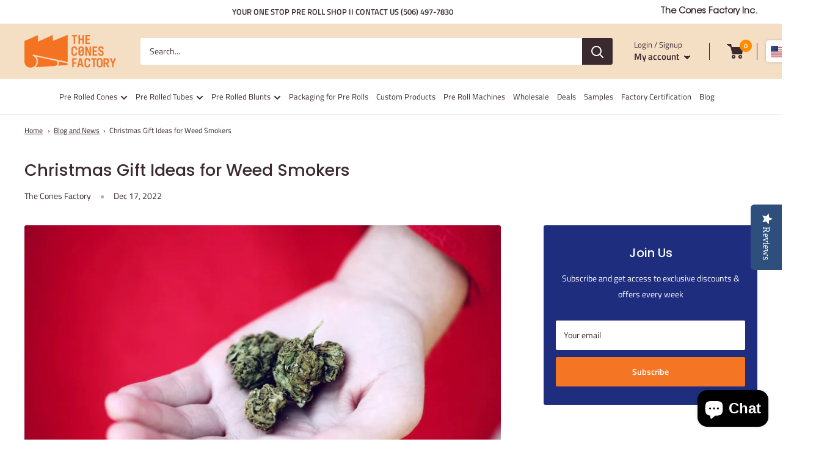

--- FILE ---
content_type: text/html; charset=utf-8
request_url: https://www.theconesfactory.com/apps/discountninja/product/v5.2/data?handle=109-mm-hand-rolled-tubes-hemp-wrapper-200-tubes-pack&version=4
body_size: 188
content:
{
  "Version": "5.9.0",
  "Source": "Shopify",
  "Currency": "USD",
  "Id": "6981830901911",
  "Handle": "109-mm-hand-rolled-tubes-hemp-wrapper-200-tubes-pack",
  "Price": 6300,
  "CompareAtPrice": 0,
  "Collections": "1-gram-blunt-tubes,1-5-gram-tubes,109mm-king-size-blunt,2-gram-hemp-wrap-blunt-tubes,2-gram-tubes,all,blunt-tube,blunt-wrap-tubes,brown-hemp-wrap-blunt,globo_basis_collection,hemp-wrap-blunts-tubes,king-size-cones,king-size-tubes-109mm,spiral-blunts-tip,spiral-tip-tubes",
  "CollectionIds": "437040414963,437006663923,437045330163,437038481651,437001912563,414064083187,438815686899,270952595607,437045002483,411396178163,436606370035,245696233623,436607910131,438852714739,437034877171",  
  "Tags": "109mm,Blunt,Hemp Wrap,tube,Wholesale Blunt Wraps",
  "Available": true,
  "Variants": [{
   			"Id":43677239083251,
   			"Price":6300,
   			"CompareAtPrice":6300,   			
   			"Available":true,
            "RequiresSellingPlan":false,
			"SellingPlanAllocations": []
   		},{
   			"Id":46071300161779,
   			"Price":5500,
   			"CompareAtPrice":5500,   			
   			"Available":true,
            "RequiresSellingPlan":false,
			"SellingPlanAllocations": []
   		}]
}

--- FILE ---
content_type: text/html; charset=utf-8
request_url: https://www.theconesfactory.com/apps/discountninja/product/v5.2/data?handle=109-mm-hand-rolled-tubes-with-glass-tips-hemp-wrapper&version=4
body_size: -253
content:
{
  "Version": "5.9.0",
  "Source": "Shopify",
  "Currency": "USD",
  "Id": "6993995726999",
  "Handle": "109-mm-hand-rolled-tubes-with-glass-tips-hemp-wrapper",
  "Price": 14100,
  "CompareAtPrice": 0,
  "Collections": "0-50-grams-blunt-tubes,0-50-grams-tubes,1-gram-blunt-tubes,1-gram-tubes,1-5-gram-blunt-tubes-1,1-5-gram-tubes,1-2-gram-blunt-tubes,109mm-king-size-blunt,2-gram-blunt-tubes,2-gram-tubes,84mm-blunt-1-1-4,84mm-tubes-1-1-4,84mm-tubes-1-1-5,all,blunt-tube,brown-hemp-wrap-blunt,glass-tip-blunt,glass-tip-tubes,globo_basis_collection,green-hemp-wrap-blunt,hemp-wrap-blunts-tubes,king-size-tubes-109mm,pre-rolled-tubes",
  "CollectionIds": "438852419827,437034615027,437040414963,437006762227,438818570483,437006663923,437040480499,437045330163,438818537715,437001912563,438818504947,436608434419,437001322739,414064083187,438815686899,437045002483,437045723379,437034942707,411396178163,437045035251,436606370035,436607910131,246400647319",  
  "Tags": "109mm,84mm,Blunt,Glass filter Tip,Hemp Wrap,Multiple Size,tube",
  "Available": true,
  "Variants": [{
   			"Id":43089119084787,
   			"Price":14100,
   			"CompareAtPrice":14100,   			
   			"Available":true,
            "RequiresSellingPlan":false,
			"SellingPlanAllocations": []
   		},{
   			"Id":46866771542259,
   			"Price":14100,
   			"CompareAtPrice":14100,   			
   			"Available":true,
            "RequiresSellingPlan":false,
			"SellingPlanAllocations": []
   		},{
   			"Id":43089119117555,
   			"Price":14100,
   			"CompareAtPrice":14100,   			
   			"Available":true,
            "RequiresSellingPlan":false,
			"SellingPlanAllocations": []
   		},{
   			"Id":45897154429171,
   			"Price":12900,
   			"CompareAtPrice":12900,   			
   			"Available":true,
            "RequiresSellingPlan":false,
			"SellingPlanAllocations": []
   		}]
}

--- FILE ---
content_type: text/css
request_url: https://www.theconesfactory.com/cdn/shop/t/94/assets/boost-sd-custom.css?v=1769149172170
body_size: -613
content:
:root{--boostsd-header-main-3-margin-bottom-vertical: 0}.boost-sd-layout{width:100%;max-width:unset!important}.boost-sd__header-main-3{overflow:unset!important}.boost-sd__btn-quick-view .boost-sd__button-text{font-weight:400!important}.boost-sd__quick-view-quantity-title{color:#000}.boost-sd__product-swatch-title{color:#000!important}
/*# sourceMappingURL=/cdn/shop/t/94/assets/boost-sd-custom.css.map?v=1769149172170 */


--- FILE ---
content_type: text/javascript
request_url: https://www.theconesfactory.com/cdn/shop/t/94/assets/scqb-main-2017210342.js?v=115821863681002481211767615562
body_size: 52015
content:
var ScJQuery_Qbreak=void 0!==ScJQuery_Qbreak&&null!=ScJQuery_Qbreak?ScJQuery_Qbreak:null,SC_Shopify={},SCQBBase64={},sc_gqbreak_app_global={btn_checkout_display_style:null,has_app_js_loaded:!1,curr_qb_price_tiers:null,qb_calculate_cart_on_cart_js_call:1,qb_current_cart:null,current_cart:null,dc_current_cart_cookie_name:"sc_qb_dc_current_cart_cookie",discount_code_cookie_name:"sc_qb_discount_code",grid_placeholders:[{position:"after",selector:".product-form"},{position:"before",selector:".product-single__description"},{position:"after",selector:".product-form__item--submit"},{position:"after",selector:".product-form__item"}],store_grid_placeholder:{position:"",selector:""},variant_select_selectors:['form[action="/cart/add"] select'],store_variant_select_selector:"",store_collection_page_price_selector:"",btn_checkout_selectors:['form[action="/cart"] input[name="checkout"]','form[action="/cart"] button[name="checkout"]','input[name="checkout"]','button[name="checkout"]'],store_btn_checkout_selectors:[],store_btn_checkout_parent_selector:"",quantity_input_selectors:['[id="updates_[[item.key]]"]','[id="updates_[[item.id]]"]','[id="Updates_[[item.key]]"]','[id="Updates_[[item.id]]"]','[name="updates[]"][data-id="[[item.key]]"]','[name="updates[]"][data-id="[[item.id]]"]','[name="updates[]"][id*="[[item.key]]"]','[name="updates[]"][id*="[[item.id]]"]','[name="Updates[]"][id*="[[item.key]]"]','[name="Updates[]"][id*="[[item.id]]"]','input[type="text"][data-id="[[item.key]]"]','input[type="text"][data-id="[[item.id]]"]','input[type="number"][data-id="[[item.key]]"]','input[type="number"][data-id="[[item.id]]"]'],store_quantity_input_selectors:[],subtotal_selectors:[".cart__subtotal",".cart-subtotal--price",".cart-drawer__subtotal-number",".cart-footer__subtotal",'form[action="/cart"] .ajaxcart__subtotal > div > div:nth-child(2) > span','form[action="/cart"] .ajaxcart__footer > div > div:nth-child(2) > p.ajaxcart__subtotal','form[action="/cart"] .cart__row--last > div > div > div> div:nth-child(2) > p.cart__subtotal'],store_subtotal_selectors:[],discount_code_box_placeholders:[{position:"parent.after",selector:".cart__subtotal"},{position:"after",selector:".cart-subtotal"}],store_discount_code_box_placeholder:{position:"",selector:""},note_selectors:['form[action="/cart"] textarea[name="note"]'],store_note_selectors:[],discount_of_discount_code_placeholders:[{position:"parent.after",selector:".cart__subtotal"},{position:"after",selector:".cart-subtotal"}],store_discount_of_discount_code_placeholder:{position:"",selector:""}},SC_QB_DISCOUNT_CODE_ERROR_TYPE__INVALID="INVALID",SC_QB_DISCOUNT_CODE_ERROR_TYPE__CART_CONDITION="CART_CONDITION";function get_jq_instance_of_unblockUI(){return"function"==typeof ScJQuery_Qbreak.blockUI?ScJQuery_Qbreak:"function"==typeof jQuery.blockUI?jQuery:"function"==typeof $.blockUI?$:void 0}sc_gqbreak_app_global.discount_code_messages={invalid:"Enter a valid coupon code",cart_condition:"<strong>[[discount_code]]</strong> coupon code isn't valid for your cart",shipping_line_success:"You got <strong>Free Shipping</strong> with coupon code <strong>[[discount_code]]</strong>.",discount_success:"You saved <strong>[[discount_code_amount]]</strong> with coupon code <strong>[[discount_code]]</strong>."},sc_gqbreak_app_global.loading_indicator_url="/apps/quantity-break/assets/images/loading-indicator-chasing-arrows.gif",sc_gqbreak_app_global.price_with_current_currency=function(e){if(""!=e){if("undefined"!=typeof Currency&&Currency.hasOwnProperty("cookie")){var t=Currency.cookie.read();if(null!=t&&""!=t&&void 0!==t&&"undefined"!=Currency.format){Currency.format;var r=SC_moneyFormats[t].money_format;return"money_with_currency_format"==Currency.format&&(r=SC_moneyFormats[t].money_with_currency_format),e*=100,e=Currency.convert(e,store_default_currency,t),SC_Shopify.formatMoney(e,r)}}return SC_Shopify.formatMoney(100*e,store_money_format)}return""},sc_gqbreak_app_global.process_cart=function(e){0!=e&&(e=!0),sc_gqbreak_app_global.get_cart_prices(function(e){var t=0;for(t=0;t<e.item_prices.length;t++)sc_gqbreak_app_global.set_unit_price(e.item_prices[t],t),sc_gqbreak_app_global.set_line_price(e.item_prices[t],t);sc_gqbreak_app_global.auto_set_discount_code_box(e),sc_gqbreak_app_global.auto_set_subtotal(e),sc_gqbreak_app_global.apply_discount_code(function(){})},e)},sc_gqbreak_app_global.show_savings_message=function(e){var t=e.total_discount_amt;toastr.clear(),toastr.options={closeButton:!0,debug:!1,newestOnTop:!0,progressBar:!1,positionClass:"toast-top-full-width",preventDuplicates:!0,onclick:null,showDuration:"300",hideDuration:"1000",timeOut:"500000",extendedTimeOut:"1000",showEasing:"swing",hideEasing:"linear",showMethod:"fadeIn",hideMethod:"fadeOut",tapToDismiss:!1},toastr.info(sc_qb_settings.savings_before_text+" "+sc_gqbreak_app_global.price_with_current_currency(t)+" "+sc_qb_settings.savings_after_text),ScJQuery_Qbreak(".toast-info").css("background-color","#"+sc_qb_settings.savings_bg),ScJQuery_Qbreak("#toast-container > div").css("color","#"+sc_qb_settings.savings_font_color),ScJQuery_Qbreak("#toast-container > .toast-info > .toast-message").css("font-size",sc_qb_settings.savings_font_size+"px"),"1"==sc_qb_settings.savings_font_bold?ScJQuery_Qbreak("#toast-container > .toast-info > .toast-message").css("font-weight","bold"):ScJQuery_Qbreak("#toast-container > .toast-info > .toast-message").css("font-weight","normal")},sc_gqbreak_app_global.get_line_item_element=function(e,t,r,n){var o=0,a=ScJQuery_Qbreak("[class*='"+e+"']");for(o=0;o<a.length;o++)if(ScJQuery_Qbreak(a[o]).hasClass(e+t+"-"+r)&&o==n)return a[o]},sc_gqbreak_app_global.get_cart_attributes=function(){var e={};return ScJQuery_Qbreak("[name*='attributes']").each(function(){e[ScJQuery_Qbreak(this).attr("name").replace("attributes[","").replace("]","")]=ScJQuery_Qbreak(this).val()}),e},sc_gqbreak_app_global.get_cart=function(e){ScJQuery_Qbreak.ajax({url:"/cart?view=scqb-2017210342",processData:!1,contentType:!1,success:function(t,r,n){t=JSON.parse(t),sc_gqbreak_app_global.current_cart=t,e(t)}})},sc_gqbreak_app_global.get_cart_item_group=function(e,t,r){var n=null,o=t;return r.variants_in_groups.hasOwnProperty(e.items[o].variant_id)?n=r.groups[r.variants_in_groups[e.items[o].variant_id]]:r.products_in_groups.hasOwnProperty(e.items[o].product_id)&&(n=r.groups[r.products_in_groups[e.items[o].product_id]]),n},sc_gqbreak_app_global.get_price_tier_per_group=function(e,t){var r={},n=0;for(n=0;n<e.items.length;n++){var o=sc_gqbreak_app_global.get_cart_item_group(e,n,t);null!=o&&(r.hasOwnProperty(o.id)||(r[o.id]={qty:0,group:o}),r[o.id].qty+=e.items[n].quantity)}var a={};for(var i in r){for(var c=r[i].qty,s=r[i].group.price_tiers,u=null,l=0;l<s.length&&c>=s[l].quantity;)u=s[l],l+=1;a[i]={qty:c,price_tier:u}}return a},sc_gqbreak_app_global.get_cart_variant_quantity=function(e,t){var r=0,n=0;for(n=0;n<e.items.length;n++)e.items[n].variant_id==t&&(r+=e.items[n].quantity);return r},sc_gqbreak_app_global.get_cart_product_quantity=function(e,t){var r=0,n=0;for(n=0;n<e.items.length;n++)e.items[n].product_id==t&&(r+=e.items[n].quantity);return r},sc_gqbreak_app_global.validate_min_qty=function(e,t){var r=function(e){var t=!1;for(j=0;j<n.messages.length;j++)n.messages[j].product_id==e.product_id&&n.messages[j].variant_id==e.variant_id&&(t=!0);return t},n={valid:!0,messages:[]};console.log(t);var o=0;for(o=0;o<e.items.length;o++){var a=e.items[o],i=null,c=a.quantity,s="",u=null,l=null;if(t.variants_in_groups.hasOwnProperty(e.items[o].variant_id)?(i=t.groups[t.variants_in_groups[e.items[o].variant_id]],c=sc_gqbreak_app_global.get_cart_variant_quantity(e,e.items[o].variant_id),s=a.title,l=a.product_id,u=a.variant_id):t.products_in_groups.hasOwnProperty(e.items[o].product_id)&&(i=t.groups[t.products_in_groups[e.items[o].product_id]],c=sc_gqbreak_app_global.get_cart_product_quantity(e,e.items[o].product_id),s=a.product_title,l=a.product_id,u=null),null!=i&&i.min_qty>c){n.valid=!1;var _={item_title:s,min_qty:i.min_qty,product_id:l,variant_id:u};r(_)||n.messages.push(_)}}return n},sc_gqbreak_app_global.calculate_cart_prices=function(e,t){var r={total_price:0,total_discount_amt:0,item_prices:[]},n=sc_gqbreak_app_global.get_price_tier_per_group(e,t),o=0;for(o=0;o<e.items.length;o++){var a=e.items[o],i=parseFloat(a.price/100),c=a.quantity,s=a.product_id,u=a.variant_id,l=a.id,_=a.key,p=sc_gqbreak_app_global.get_cart_item_group(e,o,t),d={price:i,percent_discount:0,discount_amount:0,product_id:s,variant_id:u,quantity:c,id:l,key:_};if(null!=p){var f=null;if(p.apply_type==QB_APPLY_TYPE__PER_VARIANT)for(var m=p.price_tiers,h=0,g=sc_gqbreak_app_global.get_cart_variant_quantity(e,u);h<m.length&&g>=m[h].quantity;)f=m[h],h+=1;else p.apply_type==QB_APPLY_TYPE__ACROSS_GROUP&&n.hasOwnProperty(p.id)&&(f=n[p.id].price_tier);null!=f&&(p.calc_type==QB__FIXED_PRICE?(d.price=f.value,d.percent_discount=sc_math_round(100*(i-f.value)/i,2),d.discount_amount=sc_math_round(i-f.value,2)):p.calc_type==QB__FIXED_DISCOUNT?(d.price=i-f.value,d.percent_discount=sc_math_round(100*f.value/i,2),d.discount_amount=f.value):(discount_amt=sc_math_round(f.value*i/100,2),d.price=sc_math_round(i-discount_amt,2),d.percent_discount=f.value,d.discount_amount=discount_amt)),r.total_price+=d.price*c,r.total_discount_amt+=d.discount_amount*c}else r.total_price+=i*c;r.item_prices.push(d)}return r},sc_gqbreak_app_global.get_cart_prices=function(e,t){sc_gqbreak_app_global.get_cart(function(r){if(console.log(r),!(r.total_price<=0)){var n=[],o=0;for(o=0;o<r.items.length;o++)n.push(r.items[o].product_id);sc_gqbreak_app_global.get_products_by_ids(n,function(n){sc_gqbreak_app_global.get_normalized_qb_data(n,function(n){if(null!=n){var o=sc_gqbreak_app_global.calculate_cart_prices(r,n),a=sc_gqbreak_app_global.validate_min_qty(r,n);console.log(o),sc_gqbreak_app_global.qb_current_cart=o,a.valid||(sc_gqbreak_app_global.qb_current_cart.invalid_min_qty_msg=a.messages),"undefined"!=typeof sc_gws_app_global?sc_gqbreak_app_global.get_qb_cart_with_wholesale_discount(o,function(r){o=r,sc_gqbreak_app_global.qb_current_cart=o,e(o),0!=t&&o.total_discount_amt>0&&sc_gqbreak_app_global.show_savings_message(o)}):(e(o),0!=t&&o.total_discount_amt>0&&sc_gqbreak_app_global.show_savings_message(o))}else{var i=[],c=0;for(c=0;c<r.items.length;c++){var s=r.items[c];s.price=s.price/100,i.push(s)}var u=r;u.items=i;var l=new FormData;l.append("qb_cart",JSON.stringify(u)),ScJQuery_Qbreak.ajax({type:"POST",url:"/apps/quantity-break/app-front/app_front/calculate_cart_prices",data:l,processData:!1,contentType:!1,dataType:"json",success:function(r,n,o){sc_gqbreak_app_global.qb_current_cart=r,e(r),0!=t&&r.total_discount_amt>0&&sc_gqbreak_app_global.show_savings_message(r)}})}})})}})},sc_gqbreak_app_global.get_qb_cart_with_wholesale_discount=function(e,t){var r=sc_gws_app_global.discount_rules;null!=r&&r.length>0?sc_gws_app_global.get_cart_prices(function(r){var n=0,o=0,a=0,i=0;for(n=0;n<r.items.length;n++){var c=sc_math_round(parseFloat(r.items[n].price/100),2),s=sc_math_round(parseFloat(r.items[n].ws_discount/100)*e.item_prices[n].price/c,2),u=sc_math_round(parseFloat(e.item_prices[n].price-s),2),l=sc_math_round(parseFloat(e.item_prices[n].discount_amount+s),2),_=sc_math_round(parseFloat(100*l/c),2);i+=s,e.item_prices[n].price=u,e.item_prices[n].discount_amount=l,e.item_prices[n].percent_discount=_,o+=e.item_prices[n].discount_amount*e.item_prices[n].quantity,a+=e.item_prices[n].price*e.item_prices[n].quantity}e.total_discount_amt=sc_math_round(o,2),e.total_price=sc_math_round(a,2),e.ws_total_discount=sc_math_round(i,2),t(e),sc_gws_app_global.set_cart_page_notice(r.cart_notice)}):t(e)},sc_gqbreak_app_global.on_cart_update=function(e){setTimeout(function(){sc_gqbreak_app_global.process_cart()},2e3)},sc_gqbreak_app_global.on_cart_received=function(e){1==sc_gqbreak_app_global.qb_calculate_cart_on_cart_js_call&&"sc-qb-cart-script"!=sc_qb_script_2017210342&&setTimeout(function(){sc_gqbreak_app_global.process_cart()},2e3)},sc_gqbreak_app_global.get_groups_by_product_id=function(e){var t=new FormData;t.append("product",JSON.stringify(selected_product)),t.append("collections",JSON.stringify(selected_collections)),ScJQuery_Qbreak.ajax({type:"POST",url:"/apps/quantity-break/app-front/app_front/get_groups_by_product_id",data:t,processData:!1,contentType:!1,dataType:"json",success:function(t,r,n){e(t)}})},sc_gqbreak_app_global.calculate_qb_prices_discounts=function(e){var t=e.calc_type,r=e.price_tiers,n=e.min_qty;r.sort(function(e,t){return e.quantity=parseInt(e.quantity),t.quantity=parseInt(t.quantity),e.quantity<t.quantity?-1:e.quantity>t.quantity?1:0});var o=parseFloat(e.base_price),a=[];if(n<r[0].quantity){var i={quantity:n,value:0,price:o,percent_discount:0,discount_amount:0};a.push(i)}var c=0;for(c=0;c<r.length;c++){var s=r[c];s.quantity=parseInt(s.quantity),s.value=parseFloat(s.value);var u={};if(u.quantity=parseInt(s.quantity),u.value=parseFloat(s.value),t==QB__FIXED_PRICE)u.price=parseFloat(s.value),u.percent_discount=sc_math_round(parseFloat(100*(o-s.value)/o),2),u.discount_amount=sc_math_round(parseFloat(o-s.value),2);else if(t==QB__FIXED_DISCOUNT)u.price=sc_math_round(parseFloat(o-s.value),2),u.percent_discount=sc_math_round(parseFloat(100*s.value/o),2),u.discount_amount=parseFloat(s.value);else{var l=sc_math_round(parseFloat(s.value*o/100),2);u.price=sc_math_round(parseFloat(o-l),2),u.percent_discount=parseFloat(s.value),u.discount_amount=parseFloat(l)}u.price-parseInt(u.price)==0&&(u.price=parseInt(u.price)),u.percent_discount-parseInt(u.percent_discount)==0&&(u.percent_discount=parseInt(u.percent_discount)),u.discount_amount-parseInt(u.discount_amount)==0&&(u.discount_amount=parseInt(u.discount_amount)),a.push(u)}return a},sc_gqbreak_app_global.has_any_cart_qty_changed=function(e){var t=0;for(t=0;t<e.items.length;t++){var r=sc_gqbreak_app_global.get_quantity_value(e.items[t],t);if(e.items[t].quantity!=r)return!0}return!1},sc_gqbreak_app_global.do_checkout=function(e,t,r){var n=null,o=null,a=function(){var e=new FormData;e.append("qb_cart",JSON.stringify(n)),"object"==typeof sc_qb_logged_in_customer&&null!=sc_qb_logged_in_customer&&e.append("qb_customer",JSON.stringify(sc_qb_logged_in_customer)),null!=o&&e.append("ws_cart_data",JSON.stringify(o)),jq_instance_of_unblockUI=get_jq_instance_of_unblockUI(),jq_instance_of_unblockUI.blockUI({message:'<img class="sc-qb-loader-img-2017210342" src="'+sc_gqbreak_app_global.loading_indicator_url+'" />',css:{backgroundColor:"transparent",border:"none"}}),ScJQuery_Qbreak.ajax({type:"POST",url:"/apps/quantity-break/app-front/app_front/do_checkout",data:e,processData:!1,contentType:!1,dataType:"json",success:function(e,t,r){"success"==e.type&&1==e.valid&&("function"==typeof ga&&ga("send",{hitType:"event",eventCategory:"Checkout",eventAction:"Checkout",eventLabel:"Checkout"}),setTimeout(function(){window.location=e.url},2e3)),jq_instance_of_unblockUI.unblockUI(),"success"==e.type&&0==e.valid&&sc_gqbreak_app_global.show_min_qty_warning(e.messages)},error:function(){jq_instance_of_unblockUI.unblockUI()}})};ScJQuery_Qbreak(".sc-qb-discount-container-2017210342 .msg").html(""),sc_gqbreak_app_global.get_cart(function(e){if(n=e,sc_gqbreak_app_global.has_any_cart_qty_changed(n)&&ScJQuery_Qbreak('form[action="/cart"]').length>0)return ScJQuery_Qbreak('form[action="/cart"]').append('<input type="hidden" name="update" />'),ScJQuery_Qbreak('form[action="/cart"]').submit(),!1;if(null!=sc_gqbreak_app_global.qb_current_cart){if(sc_gqbreak_app_global.qb_current_cart.hasOwnProperty("invalid_min_qty_msg"))return sc_gqbreak_app_global.show_min_qty_warning(sc_gqbreak_app_global.qb_current_cart.invalid_min_qty_msg),!1;if(sc_gqbreak_app_global.qb_current_cart.total_discount_amt<=0&&ScJQuery_Qbreak('form[action="/cart"]').length>0)return ScJQuery_Qbreak('form[action="/cart"]').append('<input type="hidden" name="checkout" />'),ScJQuery_Qbreak('form[action="/cart"]').submit(),!1}var t=0;for(t=0;t<n.items.length;t++)n.items[t].quantity=sc_gqbreak_app_global.get_quantity_value(n.items[t],t),n.items[t].price=parseFloat(n.items[t].price/100);if(n.note=sc_gqbreak_app_global.get_note_value(),n.attributes=sc_gqbreak_app_global.get_cart_attributes(),n.qs_discount_code="",ScJQuery_Qbreak("form[action^='/cart'] *[name='discount']").length>0?n.qs_discount_code=ScJQuery_Qbreak("form[action^='/cart'] *[name='discount']").val().trim():ScJQuery_Qbreak(".sc-qb-discount-2017210342").length>0&&(n.qs_discount_code=ScJQuery_Qbreak(".sc-qb-discount-2017210342").val().trim()),""==n.qs_discount_code){var r=sc_gqbreak_app_global.get_cookie(sc_gqbreak_app_global.discount_code_cookie_name);if(""!=r){var i=JSON.parse(SCQBBase64.decode(r));"error"!=i.type?n.qs_discount_code=i.discount_code:i.error_type!=SC_QB_DISCOUNT_CODE_ERROR_TYPE__INVALID&&(n.qs_discount_code=i.discount_code)}}sc_gqbreak_app_global.qb_current_cart.hasOwnProperty("ws_total_discount")&&sc_gqbreak_app_global.qb_current_cart.ws_total_discount>0?sc_gws_app_global.get_cart(function(e){for(o={ws_cart:e},t=0;t<n.items.length;t++)o.ws_cart.items[t].quantity=n.items[t].quantity;"object"==typeof sc_gws_app_global.logged_in_customer&&null!=sc_gws_app_global.logged_in_customer&&(o.scws_customer=sc_gws_app_global.logged_in_customer,o.ws_licvk=sc_gws_app_global.ws_licvk),null!=sc_gws_app_global.customer_tags&&(o.ws_tags=sc_gws_app_global.customer_tags,o.ws_ctvk=sc_gws_app_global.ws_ctvk),a()}):a()})},sc_gqbreak_app_global.get_discount_code_rule=function(e){var t=sc_gqbreak_app_global.discount_code_cookie_name,r="";ScJQuery_Qbreak("form[action^='/cart'] *[name='discount']").length>0?r=ScJQuery_Qbreak("form[action^='/cart'] *[name='discount']").val().trim():ScJQuery_Qbreak(".sc-qb-discount-2017210342").length>0&&(r=ScJQuery_Qbreak(".sc-qb-discount-2017210342").val().trim());var n="",o=SCQBBase64.decode(sc_gqbreak_app_global.get_cookie(t)),a=null;if(""!=o&&(n=(a=JSON.parse(o)).discount_code),""!=r)return n!=r||sc_gqbreak_app_global.has_cart_changed_for_discount_code()?void sc_gqbreak_app_global.fetch_discount_code_rule(r,function(t){e(t)}):void e(a)},sc_gqbreak_app_global.fetch_discount_code_rule=function(e,t){var r=sc_gqbreak_app_global.current_cart,n=sc_gqbreak_app_global.qb_current_cart,o=0;for(o=0;o<r.items.length;o++)r.items[o].quantity=sc_gqbreak_app_global.get_quantity_value(r.items[o],o),r.items[o].price=parseFloat(r.items[o].price/100);r.qs_discount_code=e;var a=new FormData;a.append("qb_cart",JSON.stringify(r)),"object"==typeof sc_qb_logged_in_customer&&null!=sc_qb_logged_in_customer&&a.append("qb_customer",JSON.stringify(sc_qb_logged_in_customer)),a.append("qb_prices",JSON.stringify(n)),ScJQuery_Qbreak.ajax({type:"POST",url:"/apps/quantity-break/app-front/app_front/get_discount_code_rule",data:a,processData:!1,contentType:!1,dataType:"json",success:function(r,n,o){r.discount_code=e;var a=r;sc_gqbreak_app_global.set_cookie(sc_gqbreak_app_global.discount_code_cookie_name,SCQBBase64.encode(JSON.stringify(a))),t(a)},error:function(){}})},sc_gqbreak_app_global.calculate_discount_code=function(e){sc_gqbreak_app_global.current_cart;var t=sc_gqbreak_app_global.qb_current_cart,r=null;sc_gqbreak_app_global.get_discount_code_rule(function(n){if(null!=n){if("error"==n.type||"no_discount"==n.type)return r={target_type:"error",error_type:n.error_type,amount:null,discount_code:n.discount_code},void e(r);if(n.hasOwnProperty("discount_type")&&n.hasOwnProperty("discount_value")){if("percentage"==n.discount_type)if("shipping_line"==n.target_type){var o=Math.abs(parseFloat(n.discount_value));r={target_type:"shipping_line",amount:null,discount_code:n.discount_code}}else if(n.hasOwnProperty("discount_value")){o=Math.abs(parseFloat(n.discount_value));var a=Math.floor(t.total_price*o)/100;r={target_type:"line_item",amount:sc_math_round(a,2),discount_code:n.discount_code}}if("fixed_amount"==n.discount_type){o=Math.abs(parseFloat(n.discount_value));r={target_type:"line_item",amount:sc_math_round(o,2),discount_code:n.discount_code}}}else if(n.hasOwnProperty("items")){var c=0;if("each"==n.allocation_method)for(i=0;i<n.items.length;i++){if((l=n.items[i]).hasOwnProperty("discount_type")&&l.hasOwnProperty("discount_value")){o=Math.abs(parseFloat(l.discount_value));if("fixed_amount"==l.discount_type)c+=o*l.quantity;if("percentage"==l.discount_type)c+=l.price*o/100*l.quantity}}else{var s=0;if(n.hasOwnProperty("items")&&n.items.length>0){var u="";o=0;for(i=0;i<n.items.length;i++){var l;if((l=n.items[i]).hasOwnProperty("discount_type")&&l.hasOwnProperty("discount_value")){if(u=l.discount_type,o=Math.abs(parseFloat(l.discount_value)),"percentage"!=u)break;s+=l.price*l.quantity}}c="percentage"==u?s*o/100:o}}r={target_type:"line_item",amount:sc_math_round(c,2),discount_code:n.discount_code}}}e(r)})},sc_gqbreak_app_global.apply_discount_code=function(e){var t=function(e,t){return e=e.replace("[[discount_code]]",t.discount_code).replace("[[discount_code_amount]]",t.discount_code_amount)};sc_gqbreak_app_global.calculate_discount_code(function(e){if(console.log(e),ScJQuery_Qbreak(".sc-qb-discount-container-2017210342 .msg").html(""),ScJQuery_Qbreak(".sc-qb-discount-container-2017210342 .msg").removeClass("error"),ScJQuery_Qbreak(".sc-qb-discount-container-2017210342 .msg").removeClass("warning"),ScJQuery_Qbreak(".sc-qb-discount-container-2017210342 .msg").removeClass("success"),null!=e){var r={};r.discount_code=e.discount_code,null==e.amount?r.discount_code_amount="":r.discount_code_amount=sc_gqbreak_app_global.price_with_current_currency(e.amount);var n="";"error"==e.target_type?(e.error_type==SC_QB_DISCOUNT_CODE_ERROR_TYPE__INVALID&&(n=t(sc_gqbreak_app_global.discount_code_messages.invalid,r),ScJQuery_Qbreak(".sc-qb-discount-container-2017210342 .msg").addClass("error")),e.error_type==SC_QB_DISCOUNT_CODE_ERROR_TYPE__CART_CONDITION&&(n=t(sc_gqbreak_app_global.discount_code_messages.cart_condition,r),ScJQuery_Qbreak(".sc-qb-discount-container-2017210342 .msg").addClass("warning"))):"shipping_line"==e.target_type?(n=t(sc_gqbreak_app_global.discount_code_messages.shipping_line_success,r),ScJQuery_Qbreak(".sc-qb-discount-container-2017210342 .msg").addClass("success")):(n=t(sc_gqbreak_app_global.discount_code_messages.discount_success,r),ScJQuery_Qbreak(".sc-qb-discount-container-2017210342 .msg").addClass("success")),ScJQuery_Qbreak(".sc-qb-discount-container-2017210342 .msg").html(n)}})},sc_gqbreak_app_global.has_cart_changed_for_discount_code=function(){var e=!1,t=null,r=sc_gqbreak_app_global.get_cookie(sc_gqbreak_app_global.dc_current_cart_cookie_name);if(""!=r?t=JSON.parse(SCQBBase64.decode(r)):null!=sc_gqbreak_app_global.current_cart&&(e=!0),e||sc_gqbreak_app_global.current_cart.items.length!=t.items.length&&(e=!0),!e){var n=0;for(n=0;n<t.items.length;n++)if(t.items[n].variant_id!=sc_gqbreak_app_global.current_cart.items[n].variant_id||t.items[n].quantity!=sc_gqbreak_app_global.current_cart.items[n].quantity){e=!0;break}}if(e){t={items:[]};n=0;for(n=0;n<sc_gqbreak_app_global.current_cart.items.length;n++){var o={variant_id:sc_gqbreak_app_global.current_cart.items[n].variant_id,quantity:sc_gqbreak_app_global.current_cart.items[n].quantity};t.items.push(o)}sc_gqbreak_app_global.set_cookie(sc_gqbreak_app_global.dc_current_cart_cookie_name,SCQBBase64.encode(JSON.stringify(t)))}return e},sc_gqbreak_app_global.show_min_qty_warning=function(e){var t=__sc__.template(ScJQuery_Qbreak("#tpl_min_sc_qb_qty_warning").html());ScJQuery_Qbreak("#min_sc_qb_qty_warning").html(t({messages:e,settings:sc_qb_settings})),ScJQuery_Qbreak.blockUI({message:ScJQuery_Qbreak("#min_sc_qb_qty_warning"),css:{width:"80%",top:"5%",left:"10%",padding:"5%"}})};var sc_qb_sel_product_groups=null;sc_gqbreak_app_global.SC_QB_On_Variant_Select=function(e){sc_gqbreak_app_global.has_app_js_loaded&&(selected_variant=sc_gqbreak_app_global.get_variant_by_id(e),sc_gqbreak_app_global.process_qb_grid(e))},sc_gqbreak_app_global.get_variant_by_id=function(e){var t=0;for(t=0;t<selected_product.variants.length;t++)if(selected_product.variants[t].id==e)return selected_product.variants[t]},sc_gqbreak_app_global.process_qb_grid=function(e){console.log(sc_gqbreak_app_global.has_app_js_loaded),sc_gqbreak_app_global.has_app_js_loaded=!0,null!=selected_variant&&(sc_gqbreak_app_global.get_products_by_ids([selected_product.id],function(t){sc_gqbreak_app_global.get_normalized_qb_data(t,function(t){if(null!=t){console.log(t);var r=t.qb_products,n=null,o=null;if(r.variants_by_id.hasOwnProperty(e)){var a=r.variants_by_id[e];a.hasOwnProperty("price_tiers")&&(o=a.price_tiers,console.log(o),sc_gqbreak_app_global.curr_qb_price_tiers=o,t.variants_in_groups.hasOwnProperty(e)?n=t.groups[t.variants_in_groups[e]]:t.products_in_groups.hasOwnProperty(a.product_id)&&(n=t.groups[t.products_in_groups[a.product_id]]))}if(ScJQuery_Qbreak("#div-sc-qb-2017210342").html(""),null!=n&&null!=o)if("custom"!=n.tpl_display){var i=__sc__.template(ScJQuery_Qbreak("#tpl_sc_qb_tbl_style_2017210342").html());ScJQuery_Qbreak("#div-sc-qb-2017210342").append(i({sc_qb_settings:sc_qb_settings}));var c=__sc__.template(ScJQuery_Qbreak("#tpl_"+n.tpl_display+"_2017210342").html());if("undefined"!=typeof sc_gws_app_global){var s=sc_gqbreak_app_global.get_price_tiers_with_wholesale_discount(e,o);ScJQuery_Qbreak("#div-sc-qb-2017210342").append(c({qb_price_tiers:s,sc_qb_settings:sc_qb_settings,money_format:store_money_format}))}else ScJQuery_Qbreak("#div-sc-qb-2017210342").append(c({qb_price_tiers:o,sc_qb_settings:sc_qb_settings,money_format:store_money_format}))}else ScJQuery_Qbreak("#div-sc-qb-2017210342").html(n.tpl_custom_display)}else null==sc_qb_sel_product_groups?sc_gqbreak_app_global.get_groups_by_product_id(function(t){console.log(t),sc_qb_sel_product_groups=t,sc_gqbreak_app_global.sc_qb_render_price_tiers(sc_qb_sel_product_groups,e)}):sc_gqbreak_app_global.sc_qb_render_price_tiers(sc_qb_sel_product_groups,e)})}),"undefined"!=typeof sc_gws_app_global&&sc_gws_app_global.process_product_page(e))},sc_gqbreak_app_global.get_price_tiers_with_wholesale_discount=function(e,t,r){console.log("get_price_tiers_with_wholesale_discount");var n=sc_gws_app_global.get_variant_ws_price(e,r);if(null!=n){var o=n.price,a=sc_math_round(100*parseFloat((o-n.ws_price)/o),2),i=0;for(i=0;i<t.length;i++){var c=sc_math_round(parseFloat(t[i].price*a/100),2),s=sc_math_round(parseFloat(t[i].price-c),2),u=sc_math_round(parseFloat(t[i].discount_amount+c),2),l=sc_math_round(parseFloat(100*u/(o/100)),2);t[i].qb_price=t[i].price,t[i].ws_discount_amount=c,t[i].price=s,t[i].discount_amount=u,t[i].percent_discount=l}}return console.log(t),t},sc_gqbreak_app_global.sc_qb_render_price_tiers=function(e,t){if(null!=e){var r=null;if(e.product_groups.length>0)if(1==e.product_groups.length&&null==e.product_groups[0].variant_id)r=e.groups[e.product_groups[0].group_id];else{var n=0;for(n=0;n<e.product_groups.length;n++)e.product_groups[n].variant_id==t&&(r=e.groups[e.product_groups[n].group_id])}if(null==r&&e.product_groups_by_cols.length>0&&(r=e.groups_by_cols[e.product_groups_by_cols[0].group_id]),ScJQuery_Qbreak("#div-sc-qb-2017210342").html(""),null!=r){var o={calc_type:r.calc_type,price_tiers:r.price_tiers,base_price:parseFloat(selected_variant.price/100),min_qty:r.min_qty},a=sc_gqbreak_app_global.calculate_qb_prices_discounts(o);if(console.log(a),sc_gqbreak_app_global.curr_qb_price_tiers=a,"custom"!=r.tpl_display){var i=__sc__.template(ScJQuery_Qbreak("#tpl_sc_qb_tbl_style_2017210342").html());ScJQuery_Qbreak("#div-sc-qb-2017210342").append(i({sc_qb_settings:sc_qb_settings}));var c=__sc__.template(ScJQuery_Qbreak("#tpl_"+r.tpl_display+"_2017210342").html());ScJQuery_Qbreak("#div-sc-qb-2017210342").append(c({qb_price_tiers:a,sc_qb_settings:sc_qb_settings,money_format:store_money_format}))}else ScJQuery_Qbreak("#div-sc-qb-2017210342").html(r.tpl_custom_display)}}},sc_gqbreak_app_global.calculate_price_tier=function(){},sc_gqbreak_app_global.auto_set_grid_placeholder=function(){var e='<div id="div-sc-qb-2017210342"></div>';if(null!==sc_gqbreak_app_global.store_grid_placeholder&&"object"==typeof sc_gqbreak_app_global.store_grid_placeholder&&sc_gqbreak_app_global.store_grid_placeholder.hasOwnProperty("position")&&sc_gqbreak_app_global.store_grid_placeholder.hasOwnProperty("selector")&&ScJQuery_Qbreak(sc_gqbreak_app_global.store_grid_placeholder.selector).length>0)"after"==sc_gqbreak_app_global.store_grid_placeholder.position?ScJQuery_Qbreak(sc_gqbreak_app_global.store_grid_placeholder.selector).after(e):"before"==sc_gqbreak_app_global.store_grid_placeholder.position?ScJQuery_Qbreak(sc_gqbreak_app_global.store_grid_placeholder.selector).before(e):"append"==sc_gqbreak_app_global.store_grid_placeholder.position&&ScJQuery_Qbreak(sc_gqbreak_app_global.store_grid_placeholder.selector).append(e);else if(0==ScJQuery_Qbreak("#div-sc-qb-2017210342").length){for(i=0;i<sc_gqbreak_app_global.grid_placeholders.length;i++)if(ScJQuery_Qbreak(sc_gqbreak_app_global.grid_placeholders[i].selector).length>0){"after"==sc_gqbreak_app_global.grid_placeholders[i].position?ScJQuery_Qbreak(sc_gqbreak_app_global.grid_placeholders[i].selector).after(e):"before"==sc_gqbreak_app_global.grid_placeholders[i].position?ScJQuery_Qbreak(sc_gqbreak_app_global.grid_placeholders[i].selector).before(e):"append"==sc_gqbreak_app_global.grid_placeholders[i].position&&ScJQuery_Qbreak(sc_gqbreak_app_global.grid_placeholders[i].selector).append(e);break}0==ScJQuery_Qbreak("#div-sc-qb-2017210342").length&&ScJQuery_Qbreak("form[action='/cart/add']").length>0&&ScJQuery_Qbreak("form[action='/cart/add']").after(e)}},sc_gqbreak_app_global.auto_set_subtotal=function(e){if(ScJQuery_Qbreak(".sc-qb-cart-auto-ad-subtotal-2017210342").remove(),ScJQuery_Qbreak(".sc-qb-cart-auto-bd-subtotal-2017210342").removeClass("sc-qb-money-cross-2017210342").removeClass("sc-qb-cart-auto-bd-subtotal-2017210342"),e.total_discount_amt<=0)ScJQuery_Qbreak(".sc-qb-cart-subtotal-2017210342").length>0&&ScJQuery_Qbreak(".sc-qb-cart-subtotal-2017210342").html(sc_gqbreak_app_global.price_with_current_currency(e.total_price));else{var t=function(t,r){ScJQuery_Qbreak(t).each(function(){var t=!0;"auto"==r&&(t=!1,null!=ScJQuery_Qbreak(this).text().match(/\d+/g)&&(t=!0));if(t){var n=ScJQuery_Qbreak(this).prop("outerHTML");ScJQuery_Qbreak(this).after(n),ScJQuery_Qbreak(this).next().html(sc_gqbreak_app_global.price_with_current_currency(e.total_price)),ScJQuery_Qbreak(this).next().addClass("sc-qb-cart-auto-ad-subtotal-2017210342"),ScJQuery_Qbreak(this).addClass("sc-qb-money-cross-2017210342").addClass("sc-qb-cart-auto-bd-subtotal-2017210342")}})};if(ScJQuery_Qbreak(".sc-qb-cart-subtotal-2017210342").length>0)ScJQuery_Qbreak(".sc-qb-cart-subtotal-2017210342").html(sc_gqbreak_app_global.price_with_current_currency(e.total_price));else if(console.log(sc_gqbreak_app_global.store_subtotal_selectors),sc_gqbreak_app_global.store_subtotal_selectors.length>0)t(sc_gqbreak_app_global.store_subtotal_selectors.join(", "));else t(sc_gqbreak_app_global.subtotal_selectors.join(", "),"auto")}},sc_gqbreak_app_global.auto_set_discount_code_box=function(e){if(e.total_discount_amt<=0)ScJQuery_Qbreak(".sc-qb-discount-container-2017210342").remove();else{var t="",r=sc_gqbreak_app_global.get_cookie(sc_gqbreak_app_global.discount_code_cookie_name);if(""!=r){var n=JSON.parse(SCQBBase64.decode(r));"error"!=n.type?t=n.discount_code:n.error_type!=SC_QB_DISCOUNT_CODE_ERROR_TYPE__INVALID&&(t=n.discount_code)}if(ScJQuery_Qbreak(".sc-qb-discount-2017210342").length>0)ScJQuery_Qbreak(".sc-qb-discount-2017210342").val(t);else{var o=1;if(sc_qb_settings.hasOwnProperty("chk_combine_discount_code")&&(o=sc_qb_settings.chk_combine_discount_code),sc_qb_settings.chk_discount_code&&1==sc_qb_settings.chk_discount_code&&1==o){var a=ScJQuery_Qbreak("#tpl_qb_discount_container_2017210342").html();if(null!==sc_gqbreak_app_global.store_discount_code_box_placeholder&&"object"==typeof sc_gqbreak_app_global.store_discount_code_box_placeholder&&sc_gqbreak_app_global.store_discount_code_box_placeholder.hasOwnProperty("position")&&sc_gqbreak_app_global.store_discount_code_box_placeholder.hasOwnProperty("selector"))if(""!=sc_gqbreak_app_global.store_discount_code_box_placeholder.selector&&null!=sc_gqbreak_app_global.store_discount_code_box_placeholder.selector&&ScJQuery_Qbreak(sc_gqbreak_app_global.store_discount_code_box_placeholder.selector).length>0)"after"==sc_gqbreak_app_global.store_discount_code_box_placeholder.position?ScJQuery_Qbreak(sc_gqbreak_app_global.store_discount_code_box_placeholder.selector).after(a):"before"==sc_gqbreak_app_global.store_discount_code_box_placeholder.position?ScJQuery_Qbreak(sc_gqbreak_app_global.store_discount_code_box_placeholder.selector).before(a):"append"==sc_gqbreak_app_global.store_discount_code_box_placeholder.position?ScJQuery_Qbreak(sc_gqbreak_app_global.store_discount_code_box_placeholder.selector).append(a):"parent.after"==sc_gqbreak_app_global.store_discount_code_box_placeholder.position?ScJQuery_Qbreak(sc_gqbreak_app_global.store_discount_code_box_placeholder.selector).parent().after(a):"parent.before"==sc_gqbreak_app_global.store_discount_code_box_placeholder.position&&ScJQuery_Qbreak(sc_gqbreak_app_global.store_discount_code_box_placeholder.selector).parent().before(a);else for(i=0;i<sc_gqbreak_app_global.discount_code_box_placeholders.length;i++)if(ScJQuery_Qbreak(sc_gqbreak_app_global.discount_code_box_placeholders[i].selector).length>0){"after"==sc_gqbreak_app_global.discount_code_box_placeholders[i].position?ScJQuery_Qbreak(sc_gqbreak_app_global.discount_code_box_placeholders[i].selector).after(a):"before"==sc_gqbreak_app_global.discount_code_box_placeholders[i].position?ScJQuery_Qbreak(sc_gqbreak_app_global.discount_code_box_placeholders[i].selector).before(a):"append"==sc_gqbreak_app_global.discount_code_box_placeholders[i].position?ScJQuery_Qbreak(sc_gqbreak_app_global.discount_code_box_placeholders[i].selector).append(a):"parent.before"==sc_gqbreak_app_global.discount_code_box_placeholders[i].position?ScJQuery_Qbreak(sc_gqbreak_app_global.discount_code_box_placeholders[i].selector).parent().before(a):"parent.after"==sc_gqbreak_app_global.discount_code_box_placeholders[i].position&&ScJQuery_Qbreak(sc_gqbreak_app_global.discount_code_box_placeholders[i].selector).parent().after(a);break}ScJQuery_Qbreak(".sc-qb-discount-2017210342").val(t)}}}},sc_gqbreak_app_global.variant_select_action=function(){if("function"==typeof SC_QB_On_Variant_Select)SC_QB_On_Variant_Select();else if(url=new URL(window.location.href),null!=url.searchParams.get("variant"))return sc_gqbreak_app_global.SC_QB_On_Variant_Select(url.searchParams.get("variant")),!1},sc_gqbreak_app_global.set_variant_select_event=function(){var e="";null!=sc_gqbreak_app_global.store_variant_select_selector&&""!=sc_gqbreak_app_global.store_variant_select_selector?(e=sc_gqbreak_app_global.store_variant_select_selector,ScJQuery_Qbreak("body").on("change",e,sc_gqbreak_app_global.variant_select_action)):(e=sc_gqbreak_app_global.variant_select_selectors.join(", "),ScJQuery_Qbreak("body").on("change",e,sc_gqbreak_app_global.variant_select_action)),ScJQuery_Qbreak(e).is(":visible")||sc_gqbreak_app_global.bind_variant_change_on_url_event(function(e){sc_gqbreak_app_global.variant_select_action()})},sc_gqbreak_app_global.bind_variant_change_on_url_event=function(e){var t=new URL(window.location.href).searchParams.get("variant");setInterval(function(){var r=new URL(window.location.href);if(null!=r.searchParams.get("variant")){var n=r.searchParams.get("variant");n!=t&&(e(n),t=n)}},1e3)},sc_gqbreak_app_global.set_btn_checkout_event=function(){var e=function(e){e.preventDefault(),sc_gqbreak_app_global.do_checkout(this)},t="body";if(""!=sc_gqbreak_app_global.store_btn_checkout_parent_selector&&(t=sc_gqbreak_app_global.store_btn_checkout_parent_selector),ScJQuery_Qbreak(".sc-qb-btn-checkout-2017210342").length>0)ScJQuery_Qbreak(t).on("click",".sc-qb-btn-checkout-2017210342",e),ScJQuery_Qbreak(".sc-qb-btn-checkout-2017210342").attr("type","button");else if(sc_gqbreak_app_global.store_btn_checkout_selectors.length>0){var r=sc_gqbreak_app_global.store_btn_checkout_selectors.join(", ");ScJQuery_Qbreak(t).off("click",r),ScJQuery_Qbreak(t).on("click",r,e),ScJQuery_Qbreak(r).attr("type","button")}else{r=sc_gqbreak_app_global.btn_checkout_selectors.join(", ");ScJQuery_Qbreak(t).off("click",r),ScJQuery_Qbreak(t).on("click",r,e),ScJQuery_Qbreak(r).attr("type","button")}},sc_gqbreak_app_global.get_qb_product_min_prices=function(e,t){if(sessionStorage.SCQBGroupMaxTierJSON){var r=JSON.parse(sessionStorage.SCQBGroupMaxTierJSON);t(r)}else{var n=new FormData;n.append("product_ids",JSON.stringify(e)),ScJQuery_Qbreak.ajax({url:"/apps/quantity-break/app-front/app_front/get_qb_product_min_prices",type:"POST",data:n,processData:!1,contentType:!1,dataType:"json",success:function(e,r,n){sessionStorage.SCQBGroupMaxTierJSON=JSON.stringify(e),t(e)}})}},sc_gqbreak_app_global.get_single_qb_product_min_price=function(e){if(sessionStorage.SCQBGroupMaxTierJSON){var t=JSON.parse(sessionStorage.SCQBGroupMaxTierJSON).product_min_prices;if(t.hasOwnProperty(e))return parseFloat(t[e].min_price)}return null},sc_gqbreak_app_global.get_single_qb_variant_min_price=function(e,t){if(sessionStorage.SCQBGroupMaxTierJSON){var r=JSON.parse(sessionStorage.SCQBGroupMaxTierJSON).product_min_prices;if(r.hasOwnProperty(e)&&r[e].variants.hasOwnProperty(t))return console.log(r[e].variants[t]),parseFloat(r[e].variants[t].price)}return null},sc_gqbreak_app_global.show_qb_min_prices=function(e){sc_gqbreak_app_global.get_page_products(function(e){sc_gqbreak_app_global.get_normalized_qb_data(e,function(e){if(null!=e){var t=e.qb_products;"undefined"!=typeof sc_gws_app_global&&sc_gws_app_global.has_wholesale_rule()&&(t=sc_gqbreak_app_global.get_qb_ws_min_prices(t)),console.log(t),sc_gqbreak_app_global.auto_set_collection_products_prices(t)}else sc_gqbreak_app_global.get_qb_product_min_prices([],function(e){sc_gqbreak_app_global.get_page_products(function(t){console.log(t);var r=t.products;for(i=0;i<r.length;i++){var n=r[i].id;if(null!=(m=sc_gqbreak_app_global.get_single_qb_product_min_price(n))){var o=r[i].handle;t.products_by_id[n].qb_min_price=m,t.products_by_handle[o].qb_min_price=m}else{var a=e.collection_group_max_qty_price_tiers,c=e.collection_groups,s=r[i],u=null,l=null;for(j=0;j<s.collections.length;j++)if(c.hasOwnProperty(s.collections[j].id)){var _=c[s.collections[j].id];null==u&&(u=a[_].product_updated_date,l=_),a[_].product_updated_date>u&&(u=a[_].product_updated_date,l=_)}if(null!=l){var p=[{quantity:a[l].max_qty,value:a[l].value}],d={calc_type:a[l].calc_type,price_tiers:p,base_price:parseFloat(s.price/100),min_qty:1},f=sc_gqbreak_app_global.calculate_qb_prices_discounts(d),m=f[f.length-1].price;o=r[i].handle;t.products_by_id[n].qb_min_price=m,t.products_by_handle[o].qb_min_price=m}}}t.products=r,sc_gqbreak_app_global.auto_set_collection_products_prices(t)})})})})},sc_gqbreak_app_global.get_qb_ws_min_prices=function(e){var t=0;for(t=0;t<e.products.length;t++)if(e.products[t].hasOwnProperty("qb_min_price")){var r=e.products[t].qb_min_price,n=e.products[t].variants,o=0;for(o=0;o<n.length;o++){var a=sc_gqbreak_app_global.get_price_tiers_with_wholesale_discount(n[o].id,e.variants_by_id[n[o].id].price_tiers,e.products[t]),i=0;for(i=0;i<a.length;i++)a[i].price<r&&(r=a[i].price)}e.products[t].qb_min_price=r,e.products_by_handle[e.products[t].handle].qb_min_price=r,e.products_by_id[e.products[t].id].qb_min_price=r}else{var c=sc_gws_app_global.get_product_min_ws_price(e.products[t]);c<e.products[t].price&&(e.products[t].qb_min_price=c/100)}return e},sc_gqbreak_app_global.get_single_product_qb_ws_min_price=function(e,t){},sc_gqbreak_app_global.get_product_handle=function(e){return(e=e.trim()).endsWith("/")&&(e=e.substr(0,e.length-1)),e.substr(e.lastIndexOf("/")+1)},sc_gqbreak_app_global.get_page_products=function(e){var t=[],r=[],n="",o={total_products:0,products:[],products_by_handle:{},products_by_id:{},variants_by_id:{}};ScJQuery_Qbreak('a[href*="/products/"]').each(function(e){var t=ScJQuery_Qbreak(this).attr("href"),n=sc_gqbreak_app_global.get_product_handle(t);-1==r.indexOf(n)&&r.push(n)});var a=0;for(s=0;s<r.length;s++){var i=r[s];(a+=i.length+14)>=1700&&(t.push(n),a=0,n=""),n.length>0&&(n+=" OR "),n+='handle:"'+i+'"'}t.push(n);var c=0,s=0;for(s=0;s<t.length;s++)ScJQuery_Qbreak.ajax({url:"/search?type=product&view=scqb-products-2017210342&q="+t[s],processData:!1,contentType:!1,success:function(r,n,a){var i=(r=JSON.parse(r)).products;for(j=0;j<i.length;j++){for(k=0;k<i[j].variants.length;k++){var s={id:i[j].variants[k].id,title:i[j].variants[k].title,price:i[j].variants[k].price,product_id:i[j].id};o.variants_by_id[s.id]=s}o.products.push(i[j]),o.products_by_handle[i[j].handle]=i[j],o.products_by_id[i[j].id]=i[j]}o.total_products+=r.total_products,(c+=1)==t.length&&e(o)}})},sc_gqbreak_app_global.get_products_by_ids=function(e,t){var r=[],n="",o={total_products:0,products:[],products_by_handle:{},products_by_id:{},variants_by_id:{}},a=0,i=0;for(i=0;i<e.length;i++){var c=e[i]+"";(a+=c.length+8)>=1700&&(r.push(n),a=0,n=""),n.length>0&&(n+=" OR "),n+="id:"+c}r.push(n);var s=0;for(i=0;i<r.length;i++)ScJQuery_Qbreak.ajax({url:"/search?type=product&view=scqb-products-2017210342&q="+r[i],processData:!1,contentType:!1,success:function(e,n,a){var i=(e=JSON.parse(e)).products;for(j=0;j<i.length;j++){var c={id:i[j].id,handle:i[j].handle,price:i[j].price,selected_or_first_available_variant:{id:i[j].selected_or_first_available_variant.id,title:i[j].selected_or_first_available_variant.title,price:i[j].selected_or_first_available_variant.price},variants:[],collections:[]};for(k=0;k<i[j].variants.length;k++){var u={id:i[j].variants[k].id,title:i[j].variants[k].title,price:i[j].variants[k].price};c.variants.push(u),u.product_id=i[j].id,o.variants_by_id[u.id]=u}for(k=0;k<i[j].collections.length;k++){var l={id:i[j].collections[k].id,title:i[j].collections[k].title,handle:i[j].collections[k].handle};c.collections.push(l)}o.products.push(c),o.products_by_handle[i[j].handle]=c,o.products_by_id[i[j].id]=c}o.total_products+=e.total_products,(s+=1)==r.length&&t(o)}})},sc_gqbreak_app_global.get_sc_qb_qi=function(e){"undefined"!=typeof qi_2017210342?e(JSON.parse(SCQBBase64.decode(qi_2017210342))):e(null)},sc_gqbreak_app_global.get_normalized_qb_data=function(e,t){sc_gqbreak_app_global.get_sc_qb_qi(function(r){if(null!=r)if(r.hasOwnProperty("g_qb_products")){var n=r.g_qb_products,o=[],a={},i={},c={},s={},u=0;for(u=0;u<n.length;u++)null!=n[u].product_id?(-1==o.indexOf(n[u].product_id)&&o.push(n[u].product_id),null!=n[u].variant_id?i[n[u].variant_id]=n[u].group_id:a[n[u].product_id]=n[u].group_id):null!=n[u].collection_id&&(c[n[u].collection_id]=n[u].group_id);for(u=0;u<r.groups.length;u++)s[r.groups[u].id]=r.groups[u];for(u=0;u<r.g_qb_price_tiers.length;u++)s[r.g_qb_price_tiers[u].group_id].hasOwnProperty("price_tiers")||(s[r.g_qb_price_tiers[u].group_id].price_tiers=[]),s[r.g_qb_price_tiers[u].group_id].price_tiers.push(r.g_qb_price_tiers[u]);for(var l in s){var _=s[l].price_tiers;_.sort(function(e,t){return e.quantity=parseInt(e.quantity),t.quantity=parseInt(t.quantity),e.quantity<t.quantity?-1:e.quantity>t.quantity?1:0}),s[l].price_tiers=_}var p={product_ids:o,groups:s,variants_in_groups:i,products_in_groups:a,collections_in_groups:c};e=function(e){var t=e.variants_by_id,r=e.products_by_id;for(var n in t){var o=t[n],a=null;if(p.variants_in_groups.hasOwnProperty(n)){var i=p.variants_in_groups[n];a=p.groups[i]}else p.products_in_groups.hasOwnProperty(o.product_id)&&(i=p.products_in_groups[o.product_id],a=p.groups[i]);if(null==a){var c=null,s=null,u=p.collections_in_groups,l=r[o.product_id],_=0;for(_=0;_<l.collections.length;_++)if(u.hasOwnProperty(l.collections[_].id)){var d=u[l.collections[_].id];a=p.groups[d],null==c&&(c=a.product_updated_date,s=d),a.product_updated_date>c&&(c=a.product_updated_date,s=d)}null!=s&&void 0===(a=p.groups[s])&&(a=null),null!=a&&(p.products_in_groups[l.id]=a.id)}if(null!=a){var f={calc_type:a.calc_type,price_tiers:a.price_tiers,base_price:parseFloat(o.price/100),min_qty:a.min_qty},m=sc_gqbreak_app_global.calculate_qb_prices_discounts(f);if(t[n].price_tiers=m,r.hasOwnProperty(o.product_id)){var h=m[m.length-1].price;r[o.product_id].hasOwnProperty("qb_min_price")?r[o.product_id].qb_min_price>h&&(r[o.product_id].qb_min_price=h):r[o.product_id].qb_min_price=h}}}var g=0;for(g=0;g<e.products.length;g++){var y=e.products[g];e.products_by_id[y.id].hasOwnProperty("qb_min_price")&&(e.products[g].qb_min_price=e.products_by_id[y.id].qb_min_price,e.products_by_handle[y.handle].qb_min_price=e.products_by_id[y.id].qb_min_price)}return e}(e);var d=p;d.qb_products=e,t(d)}else t(null);else t(null)})},sc_gqbreak_app_global.render_price_element=function(e,t){if(e.hasOwnProperty("qb_min_price")&&!(e.price<=e.qb_min_price)){var r=ScJQuery_Qbreak(t).html(),n=__sc__.template(ScJQuery_Qbreak("#tpl_sc_qb_collection_min_price").html())({price_text:r,qb_min_price_text:sc_gqbreak_app_global.price_with_current_currency(e.qb_min_price)});ScJQuery_Qbreak(t).html(n)}},sc_gqbreak_app_global.auto_set_collection_products_prices=function(e){var t=function(t,r){var n=ScJQuery_Qbreak(r).attr("href");if(void 0!==n&&!1!==n&&-1!=n.indexOf("/products/")){var o=sc_gqbreak_app_global.get_product_handle(n);if(!e.products_by_handle.hasOwnProperty(o))return!0;var a=e.products_by_handle[o];return void 0===a||(a.price<=a.qb_min_price||(sc_gqbreak_app_global.render_price_element(a,t),!0))}return!1};if(ScJQuery_Qbreak("[sc-qb-collection-product-price-2017210342]").length>0)ScJQuery_Qbreak(r="[sc-qb-collection-product-price-2017210342]").each(function(t){var r=ScJQuery_Qbreak(this).attr("sc-qb-collection-product-price-2017210342"),n=e.products_by_id[r];n.price<=n.qb_min_price||sc_gqbreak_app_global.render_price_element(n,this)});else if(""!=sc_gqbreak_app_global.store_collection_page_price_selector){var r=sc_gqbreak_app_global.store_collection_page_price_selector;ScJQuery_Qbreak(r).each(function(e){var r=this,n=!1;(n=t(r,this))||ScJQuery_Qbreak(r).parents().each(function(e){if(!n&&!(n=t(r,this))){var o=ScJQuery_Qbreak(this).find('a[href*="/products/"]');if(o.length>0)return void(n=t(r,o[0]))}})})}else ScJQuery_Qbreak('a[href*="/products/"]').each(function(t){var r=ScJQuery_Qbreak(this).attr("href"),n=sc_gqbreak_app_global.get_product_handle(r),o=e.products_by_handle[n];if(!(o.price<=o.qb_min_price)){var a=sc_gqbreak_app_global.price_with_current_currency(o.price);ScJQuery_Qbreak(this).parent().find(':contains("'+a+'")').each(function(e){ScJQuery_Qbreak(this).html().trim()==a&&sc_gqbreak_app_global.render_price_element(o,this)})}})},sc_gqbreak_app_global.trim_quantity_value=function(e){var t=null;return null!=e&&""!=e&&(t=parseInt(e.replace("x","").replace("X","").trim())),t},sc_gqbreak_app_global.get_quantity_value=function(e,t){var r=e.quantity;for(i=0;i<sc_gqbreak_app_global.store_quantity_input_selectors.length;i++){if(o=(o=sc_gqbreak_app_global.store_quantity_input_selectors[i]).replace("[[item.key]]",e.key).replace("[[item.id]]",e.id),ScJQuery_Qbreak(o).length>0){ScJQuery_Qbreak(o).length>1&&(o+=":visible");var n=sc_gqbreak_app_global.trim_quantity_value(ScJQuery_Qbreak(o).val());return ScJQuery_Qbreak.isNumeric(n)&&(r=n),r}}for(i=0;i<sc_gqbreak_app_global.quantity_input_selectors.length;i++){if(o=(o=sc_gqbreak_app_global.quantity_input_selectors[i]).replace("[[item.key]]",e.key).replace("[[item.id]]",e.id),ScJQuery_Qbreak(o).length>0){ScJQuery_Qbreak(o).length>1&&(o+=":visible");n=sc_gqbreak_app_global.trim_quantity_value(ScJQuery_Qbreak(o).val());return ScJQuery_Qbreak.isNumeric(n)&&(r=n),r}}var o='[sc-qb-qty-2017210342="'+e.key+'"]';if(ScJQuery_Qbreak(o).length>0){ScJQuery_Qbreak(o).length>1&&(o+=":visible");n=sc_gqbreak_app_global.trim_quantity_value(ScJQuery_Qbreak(o).val());return ScJQuery_Qbreak.isNumeric(n)&&(r=n),r}o='[sc-qb-cart-item-qty-2017210342="'+e.key+'"]';if(ScJQuery_Qbreak(o).length>0){ScJQuery_Qbreak(o).length>1&&(o+=":visible");n=sc_gqbreak_app_global.trim_quantity_value(ScJQuery_Qbreak(o).val());return ScJQuery_Qbreak.isNumeric(n)&&(r=n),r}o='[class*="sc-qb-cart-item-qty-2017210342-'+e.key+'"]';if(ScJQuery_Qbreak(o).length>0){ScJQuery_Qbreak(o).length>1&&(o+=":visible");n=sc_gqbreak_app_global.trim_quantity_value(ScJQuery_Qbreak(o).val());return ScJQuery_Qbreak.isNumeric(n)&&(r=n),r}if(ScJQuery_Qbreak(sc_gqbreak_app_global.get_line_item_element("sc-qb-cart-item-qty-2017210342-",e.product_id,e.variant_id,t)).length>0){n=sc_gqbreak_app_global.trim_quantity_value(ScJQuery_Qbreak(sc_gqbreak_app_global.get_line_item_element("sc-qb-cart-item-qty-2017210342-",e.product_id,e.variant_id,t)).val());return ScJQuery_Qbreak.isNumeric(n)&&(r=n),r}return r},sc_gqbreak_app_global.set_unit_price=function(e,t){if(e.discount_amount>0){if(ScJQuery_Qbreak('[sc-qb-cart-item-unit-price-2017210342="'+e.key+'"]').length>0)return void ScJQuery_Qbreak('[sc-qb-cart-item-unit-price-2017210342="'+e.key+'"]').html(sc_gqbreak_app_global.price_with_current_currency(e.price));if(ScJQuery_Qbreak('[class*="sc-qb-cart-item-unit-price-2017210342-'+e.key+'"]').length>0)return void ScJQuery_Qbreak('[class*="sc-qb-cart-item-unit-price-2017210342-'+e.key+'"]').html(sc_gqbreak_app_global.price_with_current_currency(e.price));if(ScJQuery_Qbreak(sc_gqbreak_app_global.get_line_item_element("sc-qb-cart-item-unit-price-2017210342-",e.product_id,e.variant_id,t)).length>0)return void ScJQuery_Qbreak(sc_gqbreak_app_global.get_line_item_element("sc-qb-cart-item-unit-price-2017210342-",e.product_id,e.variant_id,t)).html(sc_gqbreak_app_global.price_with_current_currency(e.price));if(sc_gqbreak_app_global.hasOwnProperty("store_unit_price_selectors")){var r=0;for(r=0;r<sc_gqbreak_app_global.store_unit_price_selectors.length;r++){var n=sc_gqbreak_app_global.store_unit_price_selectors[r];-1!=n.indexOf("[[item.key]]")||-1!=n.indexOf("[[item.id]]")?(n=n.replace("[[item.key]]",e.key).replace("[[item.id]]",e.id),ScJQuery_Qbreak(n).html(sc_gqbreak_app_global.price_with_current_currency(e.price))):ScJQuery_Qbreak(n).each(function(r){t==r&&ScJQuery_Qbreak(this).html(sc_gqbreak_app_global.price_with_current_currency(e.price))})}}}},sc_gqbreak_app_global.set_line_price=function(e,t){if(e.discount_amount>0){if(ScJQuery_Qbreak('[sc-qb-cart-item-price-2017210342="'+e.key+'"]').length>0)return void ScJQuery_Qbreak('[sc-qb-cart-item-price-2017210342="'+e.key+'"]').html(sc_gqbreak_app_global.price_with_current_currency(e.price*e.quantity));if(ScJQuery_Qbreak('[class*="sc-qb-cart-item-price-2017210342-'+e.key+'"]').length>0)return void ScJQuery_Qbreak('[class*="sc-qb-cart-item-price-2017210342-'+e.key+'"]').html(sc_gqbreak_app_global.price_with_current_currency(e.price*e.quantity));if(ScJQuery_Qbreak(sc_gqbreak_app_global.get_line_item_element("sc-qb-cart-item-price-2017210342-",e.product_id,e.variant_id,t)).length>0)return void ScJQuery_Qbreak(sc_gqbreak_app_global.get_line_item_element("sc-qb-cart-item-price-2017210342-",e.product_id,e.variant_id,t)).html(sc_gqbreak_app_global.price_with_current_currency(e.price*e.quantity));if(sc_gqbreak_app_global.hasOwnProperty("store_line_price_selectors")){var r=0;for(r=0;r<sc_gqbreak_app_global.store_line_price_selectors.length;r++){var n=sc_gqbreak_app_global.store_line_price_selectors[r];-1!=n.indexOf("[[item.key]]")||-1!=n.indexOf("[[item.id]]")?(n=n.replace("[[item.key]]",e.key).replace("[[item.id]]",e.id),ScJQuery_Qbreak(n).html(sc_gqbreak_app_global.price_with_current_currency(e.price*e.quantity))):ScJQuery_Qbreak(n).each(function(r){t==r&&ScJQuery_Qbreak(this).html(sc_gqbreak_app_global.price_with_current_currency(e.price*e.quantity))})}}}},sc_gqbreak_app_global.get_note_value=function(){if(ScJQuery_Qbreak(".sc-qb-order-note-2017210342").length>0)return ScJQuery_Qbreak(".sc-qb-order-note-2017210342").val();if(sc_gqbreak_app_global.store_note_selectors.length>0){var e=sc_gqbreak_app_global.store_note_selectors.join(", ");if(ScJQuery_Qbreak(e).length>0)return ScJQuery_Qbreak(e).val()}else{e=sc_gqbreak_app_global.note_selectors.join(", ");if(ScJQuery_Qbreak(e).length>0)return ScJQuery_Qbreak(e).val()}return""},sc_gqbreak_app_global.set_cookie=function(e,t,r){void 0===r&&(r=1);var n=new Date;n.setTime(n.getTime()+24*r*60*60*1e3);var o="expires="+n.toUTCString();document.cookie=e+"="+t+";"+o+";path=/"},sc_gqbreak_app_global.get_cookie=function(e){for(var t=e+"=",r=document.cookie.split(";"),n=0;n<r.length;n++){for(var o=r[n];" "==o.charAt(0);)o=o.substring(1);if(0==o.indexOf(t))return o.substring(t.length,o.length)}return""},sc_gqbreak_app_global.set_ajax_cart_events=function(){var e=window.XMLHttpRequest.prototype.send;window.XMLHttpRequest.prototype.send=function(){var t=this,r=window.setInterval(function(){4==t.readyState&&(-1!=t._url.indexOf("/cart/add.js")||-1!=t._url.indexOf("/cart/update.js")||-1!=t._url.indexOf("/cart/change.js")||-1!=t._url.indexOf("/cart/clear.js")?"function"==typeof store_on_cart_update?store_on_cart_update(t):sc_gqbreak_app_global.on_cart_update(t):-1!=t._url.indexOf("/cart.js")&&-1==t._url.indexOf("/cart.js?scws=2017210342")&&("function"==typeof store_on_cart_received?store_on_cart_received(t):sc_gqbreak_app_global.on_cart_received(t)),clearInterval(r))},1);return e.apply(this,[].slice.call(arguments))};var t=window.XMLHttpRequest;window.XMLHttpRequest=function(){var e=new t;return e.addEventListener("readystatechange",function(){if(4==e.readyState&&200==e.status){var t=e;-1!=e.responseURL.indexOf("/cart/add.js")||-1!=e.responseURL.indexOf("/cart/update.js")||-1!=e.responseURL.indexOf("/cart/change.js")||-1!=e.responseURL.indexOf("/cart/clear.js")?"function"==typeof store_on_cart_update?store_on_cart_update(t):sc_gqbreak_app_global.on_cart_update(t):-1!=e.responseURL.indexOf("/cart.js")&&-1==e.responseURL.indexOf("/cart.js?scws=2017210342")&&("function"==typeof store_on_cart_received?store_on_cart_received(t):sc_gqbreak_app_global.on_cart_received(t))}},!1),e};var r=window.fetch;window.fetch=function(...e){var t=e[0];return-1!=t.indexOf("/cart/add.js")||-1!=t.indexOf("/cart/update.js")||-1!=t.indexOf("/cart/change.js")||-1!=t.indexOf("/cart/clear.js")?"function"==typeof store_on_cart_update?store_on_cart_update():sc_gqbreak_app_global.on_cart_update():-1!=t.indexOf("/cart.js")&&-1==t.indexOf("/cart.js?scws=2017210342")&&("function"==typeof store_on_cart_received?store_on_cart_received():sc_gqbreak_app_global.on_cart_received()),r.apply(window,e)}},function(){function floatToString(e,t){var r=e.toFixed(t).toString();return r.match(/^\.\d+/)?"0"+r:r}function attributeToString(e){return"string"!=typeof e&&"undefined"==(e+="")&&(e=""),ScJQuery_Qbreak.trim(e)}(function(){function e(e){return function(t,r,n,o){r=b(r,o,4);var a=!Q(t)&&y.keys(t),i=(a||t).length,c=e>0?0:i-1;return arguments.length<3&&(n=t[a?a[c]:c],c+=e),function(t,r,n,o,a,i){for(;a>=0&&i>a;a+=e){var c=o?o[a]:a;n=r(n,t[c],c,t)}return n}(t,r,n,a,c,i)}}function t(e){return function(t,r,n){r=v(r,n);for(var o=x(t),a=e>0?0:o-1;a>=0&&o>a;a+=e)if(r(t[a],a,t))return a;return-1}}function r(e,t,r){return function(n,o,a){var i=0,c=x(n);if("number"==typeof a)e>0?i=a>=0?a:Math.max(a+c,i):c=a>=0?Math.min(a+1,c):a+c+1;else if(r&&a&&c)return n[a=r(n,o)]===o?a:-1;if(o!=o)return(a=t(l.call(n,i,c),y.isNaN))>=0?a+i:-1;for(a=e>0?i:c-1;a>=0&&c>a;a+=e)if(n[a]===o)return a;return-1}}function n(e,t){var r=D.length,n=e.constructor,o=y.isFunction(n)&&n.prototype||c,a="constructor";for(y.has(e,a)&&!y.contains(t,a)&&t.push(a);r--;)(a=D[r])in e&&e[a]!==o[a]&&!y.contains(t,a)&&t.push(a)}var o=this,a=o.__sc__,i=Array.prototype,c=Object.prototype,s=Function.prototype,u=i.push,l=i.slice,_=c.toString,p=c.hasOwnProperty,d=Array.isArray,f=Object.keys,m=s.bind,h=Object.create,g=function(){},y=function(e){return e instanceof y?e:this instanceof y?void(this.__sc__wrapped=e):new y(e)};"undefined"!=typeof exports?("undefined"!=typeof module&&module.exports&&(exports=module.exports=y),exports.__sc__=y):o.__sc__=y,y.VERSION="1.8.3";var b=function(e,t,r){if(void 0===t)return e;switch(null==r?3:r){case 1:return function(r){return e.call(t,r)};case 2:return function(r,n){return e.call(t,r,n)};case 3:return function(r,n,o){return e.call(t,r,n,o)};case 4:return function(r,n,o,a){return e.call(t,r,n,o,a)}}return function(){return e.apply(t,arguments)}},v=function(e,t,r){return null==e?y.identity:y.isFunction(e)?b(e,t,r):y.isObject(e)?y.matcher(e):y.property(e)};y.iteratee=function(e,t){return v(e,t,1/0)};var k=function(e,t){return function(r){var n=arguments.length;if(2>n||null==r)return r;for(var o=1;n>o;o++)for(var a=arguments[o],i=e(a),c=i.length,s=0;c>s;s++){var u=i[s];t&&void 0!==r[u]||(r[u]=a[u])}return r}},q=function(e){if(!y.isObject(e))return{};if(h)return h(e);g.prototype=e;var t=new g;return g.prototype=null,t},w=function(e){return function(t){return null==t?void 0:t[e]}},S=Math.pow(2,53)-1,x=w("length"),Q=function(e){var t=x(e);return"number"==typeof t&&t>=0&&S>=t};y.each=y.forEach=function(e,t,r){var n,o;if(t=b(t,r),Q(e))for(n=0,o=e.length;o>n;n++)t(e[n],n,e);else{var a=y.keys(e);for(n=0,o=a.length;o>n;n++)t(e[a[n]],a[n],e)}return e},y.map=y.collect=function(e,t,r){t=v(t,r);for(var n=!Q(e)&&y.keys(e),o=(n||e).length,a=Array(o),i=0;o>i;i++){var c=n?n[i]:i;a[i]=t(e[c],c,e)}return a},y.reduce=y.foldl=y.inject=e(1),y.reduceRight=y.foldr=e(-1),y.find=y.detect=function(e,t,r){var n;return void 0!==(n=Q(e)?y.findIndex(e,t,r):y.findKey(e,t,r))&&-1!==n?e[n]:void 0},y.filter=y.select=function(e,t,r){var n=[];return t=v(t,r),y.each(e,function(e,r,o){t(e,r,o)&&n.push(e)}),n},y.reject=function(e,t,r){return y.filter(e,y.negate(v(t)),r)},y.every=y.all=function(e,t,r){t=v(t,r);for(var n=!Q(e)&&y.keys(e),o=(n||e).length,a=0;o>a;a++){var i=n?n[a]:a;if(!t(e[i],i,e))return!1}return!0},y.some=y.any=function(e,t,r){t=v(t,r);for(var n=!Q(e)&&y.keys(e),o=(n||e).length,a=0;o>a;a++){var i=n?n[a]:a;if(t(e[i],i,e))return!0}return!1},y.contains=y.includes=y.include=function(e,t,r,n){return Q(e)||(e=y.values(e)),("number"!=typeof r||n)&&(r=0),y.indexOf(e,t,r)>=0},y.invoke=function(e,t){var r=l.call(arguments,2),n=y.isFunction(t);return y.map(e,function(e){var o=n?t:e[t];return null==o?o:o.apply(e,r)})},y.pluck=function(e,t){return y.map(e,y.property(t))},y.where=function(e,t){return y.filter(e,y.matcher(t))},y.findWhere=function(e,t){return y.find(e,y.matcher(t))},y.max=function(e,t,r){var n,o,a=-1/0,i=-1/0;if(null==t&&null!=e)for(var c=0,s=(e=Q(e)?e:y.values(e)).length;s>c;c++)(n=e[c])>a&&(a=n);else t=v(t,r),y.each(e,function(e,r,n){((o=t(e,r,n))>i||o===-1/0&&a===-1/0)&&(a=e,i=o)});return a},y.min=function(e,t,r){var n,o,a=1/0,i=1/0;if(null==t&&null!=e)for(var c=0,s=(e=Q(e)?e:y.values(e)).length;s>c;c++)n=e[c],a>n&&(a=n);else t=v(t,r),y.each(e,function(e,r,n){o=t(e,r,n),(i>o||1/0===o&&1/0===a)&&(a=e,i=o)});return a},y.shuffle=function(e){for(var t,r=Q(e)?e:y.values(e),n=r.length,o=Array(n),a=0;n>a;a++)(t=y.random(0,a))!==a&&(o[a]=o[t]),o[t]=r[a];return o},y.sample=function(e,t,r){return null==t||r?(Q(e)||(e=y.values(e)),e[y.random(e.length-1)]):y.shuffle(e).slice(0,Math.max(0,t))},y.sortBy=function(e,t,r){return t=v(t,r),y.pluck(y.map(e,function(e,r,n){return{value:e,index:r,criteria:t(e,r,n)}}).sort(function(e,t){var r=e.criteria,n=t.criteria;if(r!==n){if(r>n||void 0===r)return 1;if(n>r||void 0===n)return-1}return e.index-t.index}),"value")};var C=function(e){return function(t,r,n){var o={};return r=v(r,n),y.each(t,function(n,a){var i=r(n,a,t);e(o,n,i)}),o}};y.groupBy=C(function(e,t,r){y.has(e,r)?e[r].push(t):e[r]=[t]}),y.indexBy=C(function(e,t,r){e[r]=t}),y.countBy=C(function(e,t,r){y.has(e,r)?e[r]++:e[r]=1}),y.toArray=function(e){return e?y.isArray(e)?l.call(e):Q(e)?y.map(e,y.identity):y.values(e):[]},y.size=function(e){return null==e?0:Q(e)?e.length:y.keys(e).length},y.partition=function(e,t,r){t=v(t,r);var n=[],o=[];return y.each(e,function(e,r,a){(t(e,r,a)?n:o).push(e)}),[n,o]},y.first=y.head=y.take=function(e,t,r){return null==e?void 0:null==t||r?e[0]:y.initial(e,e.length-t)},y.initial=function(e,t,r){return l.call(e,0,Math.max(0,e.length-(null==t||r?1:t)))},y.last=function(e,t,r){return null==e?void 0:null==t||r?e[e.length-1]:y.rest(e,Math.max(0,e.length-t))},y.rest=y.tail=y.drop=function(e,t,r){return l.call(e,null==t||r?1:t)},y.compact=function(e){return y.filter(e,y.identity)};var T=function(e,t,r,n){for(var o=[],a=0,i=n||0,c=x(e);c>i;i++){var s=e[i];if(Q(s)&&(y.isArray(s)||y.isArguments(s))){t||(s=T(s,t,r));var u=0,l=s.length;for(o.length+=l;l>u;)o[a++]=s[u++]}else r||(o[a++]=s)}return o};y.flatten=function(e,t){return T(e,t,!1)},y.without=function(e){return y.difference(e,l.call(arguments,1))},y.uniq=y.unique=function(e,t,r,n){y.isBoolean(t)||(n=r,r=t,t=!1),null!=r&&(r=v(r,n));for(var o=[],a=[],i=0,c=x(e);c>i;i++){var s=e[i],u=r?r(s,i,e):s;t?(i&&a===u||o.push(s),a=u):r?y.contains(a,u)||(a.push(u),o.push(s)):y.contains(o,s)||o.push(s)}return o},y.union=function(){return y.uniq(T(arguments,!0,!0))},y.intersection=function(e){for(var t=[],r=arguments.length,n=0,o=x(e);o>n;n++){var a=e[n];if(!y.contains(t,a)){for(var i=1;r>i&&y.contains(arguments[i],a);i++);i===r&&t.push(a)}}return t},y.difference=function(e){var t=T(arguments,!0,!0,1);return y.filter(e,function(e){return!y.contains(t,e)})},y.zip=function(){return y.unzip(arguments)},y.unzip=function(e){for(var t=e&&y.max(e,x).length||0,r=Array(t),n=0;t>n;n++)r[n]=y.pluck(e,n);return r},y.object=function(e,t){for(var r={},n=0,o=x(e);o>n;n++)t?r[e[n]]=t[n]:r[e[n][0]]=e[n][1];return r},y.findIndex=t(1),y.findLastIndex=t(-1),y.sortedIndex=function(e,t,r,n){for(var o=(r=v(r,n,1))(t),a=0,i=x(e);i>a;){var c=Math.floor((a+i)/2);r(e[c])<o?a=c+1:i=c}return a},y.indexOf=r(1,y.findIndex,y.sortedIndex),y.lastIndexOf=r(-1,y.findLastIndex),y.range=function(e,t,r){null==t&&(t=e||0,e=0),r=r||1;for(var n=Math.max(Math.ceil((t-e)/r),0),o=Array(n),a=0;n>a;a++,e+=r)o[a]=e;return o};var O=function(e,t,r,n,o){if(!(n instanceof t))return e.apply(r,o);var a=q(e.prototype),i=e.apply(a,o);return y.isObject(i)?i:a};y.bind=function(e,t){if(m&&e.bind===m)return m.apply(e,l.call(arguments,1));if(!y.isFunction(e))throw new TypeError("Bind must be called on a function");var r=l.call(arguments,2),n=function(){return O(e,n,t,this,r.concat(l.call(arguments)))};return n},y.partial=function(e){var t=l.call(arguments,1),r=function(){for(var n=0,o=t.length,a=Array(o),i=0;o>i;i++)a[i]=t[i]===y?arguments[n++]:t[i];for(;n<arguments.length;)a.push(arguments[n++]);return O(e,r,this,this,a)};return r},y.bindAll=function(e){var t,r,n=arguments.length;if(1>=n)throw new Error("bindAll must be passed function names");for(t=1;n>t;t++)e[r=arguments[t]]=y.bind(e[r],e);return e},y.memoize=function(e,t){var r=function(n){var o=r.cache,a=""+(t?t.apply(this,arguments):n);return y.has(o,a)||(o[a]=e.apply(this,arguments)),o[a]};return r.cache={},r},y.delay=function(e,t){var r=l.call(arguments,2);return setTimeout(function(){return e.apply(null,r)},t)},y.defer=y.partial(y.delay,y,1),y.throttle=function(e,t,r){var n,o,a,i=null,c=0;r||(r={});var s=function(){c=!1===r.leading?0:y.now(),i=null,a=e.apply(n,o),i||(n=o=null)};return function(){var u=y.now();c||!1!==r.leading||(c=u);var l=t-(u-c);return n=this,o=arguments,0>=l||l>t?(i&&(clearTimeout(i),i=null),c=u,a=e.apply(n,o),i||(n=o=null)):i||!1===r.trailing||(i=setTimeout(s,l)),a}},y.debounce=function(e,t,r){var n,o,a,i,c,s=function(){var u=y.now()-i;t>u&&u>=0?n=setTimeout(s,t-u):(n=null,r||(c=e.apply(a,o),n||(a=o=null)))};return function(){a=this,o=arguments,i=y.now();var u=r&&!n;return n||(n=setTimeout(s,t)),u&&(c=e.apply(a,o),a=o=null),c}},y.wrap=function(e,t){return y.partial(t,e)},y.negate=function(e){return function(){return!e.apply(this,arguments)}},y.compose=function(){var e=arguments,t=e.length-1;return function(){for(var r=t,n=e[t].apply(this,arguments);r--;)n=e[r].call(this,n);return n}},y.after=function(e,t){return function(){return--e<1?t.apply(this,arguments):void 0}},y.before=function(e,t){var r;return function(){return--e>0&&(r=t.apply(this,arguments)),1>=e&&(t=null),r}},y.once=y.partial(y.before,2);var j=!{toString:null}.propertyIsEnumerable("toString"),D=["valueOf","isPrototypeOf","toString","propertyIsEnumerable","hasOwnProperty","toLocaleString"];y.keys=function(e){if(!y.isObject(e))return[];if(f)return f(e);var t=[];for(var r in e)y.has(e,r)&&t.push(r);return j&&n(e,t),t},y.allKeys=function(e){if(!y.isObject(e))return[];var t=[];for(var r in e)t.push(r);return j&&n(e,t),t},y.values=function(e){for(var t=y.keys(e),r=t.length,n=Array(r),o=0;r>o;o++)n[o]=e[t[o]];return n},y.mapObject=function(e,t,r){t=v(t,r);for(var n,o=y.keys(e),a=o.length,i={},c=0;a>c;c++)i[n=o[c]]=t(e[n],n,e);return i},y.pairs=function(e){for(var t=y.keys(e),r=t.length,n=Array(r),o=0;r>o;o++)n[o]=[t[o],e[t[o]]];return n},y.invert=function(e){for(var t={},r=y.keys(e),n=0,o=r.length;o>n;n++)t[e[r[n]]]=r[n];return t},y.functions=y.methods=function(e){var t=[];for(var r in e)y.isFunction(e[r])&&t.push(r);return t.sort()},y.extend=k(y.allKeys),y.extendOwn=y.assign=k(y.keys),y.findKey=function(e,t,r){t=v(t,r);for(var n,o=y.keys(e),a=0,i=o.length;i>a;a++)if(t(e[n=o[a]],n,e))return n},y.pick=function(e,t,r){var n,o,a={},i=e;if(null==i)return a;y.isFunction(t)?(o=y.allKeys(i),n=b(t,r)):(o=T(arguments,!1,!1,1),n=function(e,t,r){return t in r},i=Object(i));for(var c=0,s=o.length;s>c;c++){var u=o[c],l=i[u];n(l,u,i)&&(a[u]=l)}return a},y.omit=function(e,t,r){if(y.isFunction(t))t=y.negate(t);else{var n=y.map(T(arguments,!1,!1,1),String);t=function(e,t){return!y.contains(n,t)}}return y.pick(e,t,r)},y.defaults=k(y.allKeys,!0),y.create=function(e,t){var r=q(e);return t&&y.extendOwn(r,t),r},y.clone=function(e){return y.isObject(e)?y.isArray(e)?e.slice():y.extend({},e):e},y.tap=function(e,t){return t(e),e},y.isMatch=function(e,t){var r=y.keys(t),n=r.length;if(null==e)return!n;for(var o=Object(e),a=0;n>a;a++){var i=r[a];if(t[i]!==o[i]||!(i in o))return!1}return!0};var E=function(e,t,r,n){if(e===t)return 0!==e||1/e==1/t;if(null==e||null==t)return e===t;e instanceof y&&(e=e.__sc__wrapped),t instanceof y&&(t=t.__sc__wrapped);var o=_.call(e);if(o!==_.call(t))return!1;switch(o){case"[object RegExp]":case"[object String]":return""+e==""+t;case"[object Number]":return+e!=+e?+t!=+t:0==+e?1/+e==1/t:+e==+t;case"[object Date]":case"[object Boolean]":return+e==+t}var a="[object Array]"===o;if(!a){if("object"!=typeof e||"object"!=typeof t)return!1;var i=e.constructor,c=t.constructor;if(i!==c&&!(y.isFunction(i)&&i instanceof i&&y.isFunction(c)&&c instanceof c)&&"constructor"in e&&"constructor"in t)return!1}n=n||[];for(var s=(r=r||[]).length;s--;)if(r[s]===e)return n[s]===t;if(r.push(e),n.push(t),a){if((s=e.length)!==t.length)return!1;for(;s--;)if(!E(e[s],t[s],r,n))return!1}else{var u,l=y.keys(e);if(s=l.length,y.keys(t).length!==s)return!1;for(;s--;)if(u=l[s],!y.has(t,u)||!E(e[u],t[u],r,n))return!1}return r.pop(),n.pop(),!0};y.isEqual=function(e,t){return E(e,t)},y.isEmpty=function(e){return null==e||(Q(e)&&(y.isArray(e)||y.isString(e)||y.isArguments(e))?0===e.length:0===y.keys(e).length)},y.isElement=function(e){return!(!e||1!==e.nodeType)},y.isArray=d||function(e){return"[object Array]"===_.call(e)},y.isObject=function(e){var t=typeof e;return"function"===t||"object"===t&&!!e},y.each(["Arguments","Function","String","Number","Date","RegExp","Error"],function(e){y["is"+e]=function(t){return _.call(t)==="[object "+e+"]"}}),y.isArguments(arguments)||(y.isArguments=function(e){return y.has(e,"callee")}),"function"!=typeof/./&&"object"!=typeof Int8Array&&(y.isFunction=function(e){return"function"==typeof e||!1}),y.isFinite=function(e){return isFinite(e)&&!isNaN(parseFloat(e))},y.isNaN=function(e){return y.isNumber(e)&&e!==+e},y.isBoolean=function(e){return!0===e||!1===e||"[object Boolean]"===_.call(e)},y.isNull=function(e){return null===e},y.isUndefined=function(e){return void 0===e},y.has=function(e,t){return null!=e&&p.call(e,t)},y.noConflict=function(){return o.__sc__=a,this},y.identity=function(e){return e},y.constant=function(e){return function(){return e}},y.noop=function(){},y.property=w,y.propertyOf=function(e){return null==e?function(){}:function(t){return e[t]}},y.matcher=y.matches=function(e){return e=y.extendOwn({},e),function(t){return y.isMatch(t,e)}},y.times=function(e,t,r){var n=Array(Math.max(0,e));t=b(t,r,1);for(var o=0;e>o;o++)n[o]=t(o);return n},y.random=function(e,t){return null==t&&(t=e,e=0),e+Math.floor(Math.random()*(t-e+1))},y.now=Date.now||function(){return(new Date).getTime()};var J={"&":"&amp;","<":"&lt;",">":"&gt;",'"':"&quot;","'":"&#x27;","`":"&#x60;"},N=y.invert(J),A=function(e){var t=function(t){return e[t]},r="(?:"+y.keys(e).join("|")+")",n=RegExp(r),o=RegExp(r,"g");return function(e){return e=null==e?"":""+e,n.test(e)?e.replace(o,t):e}};y.escape=A(J),y.unescape=A(N),y.result=function(e,t,r){var n=null==e?void 0:e[t];return void 0===n&&(n=r),y.isFunction(n)?n.call(e):n};var I=0;y.uniqueId=function(e){var t=++I+"";return e?e+t:t},y.templateSettings={evaluate:/<%([\s\S]+?)%>/g,interpolate:/<%=([\s\S]+?)%>/g,escape:/<%-([\s\S]+?)%>/g};var P=/(.)^/,R={"'":"'","\\":"\\","\r":"r","\n":"n","\u2028":"u2028","\u2029":"u2029"},B=/\\|'|\r|\n|\u2028|\u2029/g,L=function(e){return"\\"+R[e]};y.template=function(e,t,r){!t&&r&&(t=r),t=y.defaults({},t,y.templateSettings);var n=RegExp([(t.escape||P).source,(t.interpolate||P).source,(t.evaluate||P).source].join("|")+"|$","g"),o=0,a="__sc__p+='";e.replace(n,function(t,r,n,i,c){return a+=e.slice(o,c).replace(B,L),o=c+t.length,r?a+="'+\n((__sc__t=("+r+"))==null?'':__sc__.escape(__sc__t))+\n'":n?a+="'+\n((__sc__t=("+n+"))==null?'':__sc__t)+\n'":i&&(a+="';\n"+i+"\n__sc__p+='"),t}),a+="';\n",t.variable||(a="with(obj||{}){\n"+a+"}\n"),a="var __sc__t,__sc__p='',__sc__j=Array.prototype.join,print=function(){__sc__p+=__sc__j.call(arguments,'');};\n"+a+"return __sc__p;\n";try{var i=new Function(t.variable||"obj","__sc__",a)}catch(e){throw e.source=a,e}var c=function(e){return i.call(this,e,y)},s=t.variable||"obj";return c.source="function("+s+"){\n"+a+"}",c},y.chain=function(e){var t=y(e);return t.__sc__chain=!0,t};var M=function(e,t){return e.__sc__chain?y(t).chain():t};y.mixin=function(e){y.each(y.functions(e),function(t){var r=y[t]=e[t];y.prototype[t]=function(){var e=[this.__sc__wrapped];return u.apply(e,arguments),M(this,r.apply(y,e))}})},y.mixin(y),y.each(["pop","push","reverse","shift","sort","splice","unshift"],function(e){var t=i[e];y.prototype[e]=function(){var r=this.__sc__wrapped;return t.apply(r,arguments),"shift"!==e&&"splice"!==e||0!==r.length||delete r[0],M(this,r)}}),y.each(["concat","join","slice"],function(e){var t=i[e];y.prototype[e]=function(){return M(this,t.apply(this.__sc__wrapped,arguments))}}),y.prototype.value=function(){return this.__sc__wrapped},y.prototype.valueOf=y.prototype.toJSON=y.prototype.value,y.prototype.toString=function(){return""+this.__sc__wrapped},"function"==typeof define&&define.amd&&define("underscore",[],function(){return y})}).call(this),function(e,t){"use strict";"object"==typeof module&&"object"==typeof module.exports?module.exports=e.document?t(e,!0):function(e){if(!e.document)throw new Error("ScJQuery_Qbreak requires a window with a document");return t(e)}:t(e)}("undefined"!=typeof window?window:this,function(e,t){"use strict";var r=[],n=e.document,o=Object.getPrototypeOf,a=r.slice,i=r.concat,c=r.push,s=r.indexOf,u={},l=u.toString,_=u.hasOwnProperty,p=_.toString,d=p.call(Object),f={},m=function(e){return"function"==typeof e&&"number"!=typeof e.nodeType},h=function(e){return null!=e&&e===e.window},g={type:!0,src:!0,noModule:!0};function y(e,t,r){var o,a=(t=t||n).createElement("script");if(a.text=e,r)for(o in g)r[o]&&(a[o]=r[o]);t.head.appendChild(a).parentNode.removeChild(a)}function b(e){return null==e?e+"":"object"==typeof e||"function"==typeof e?u[l.call(e)]||"object":typeof e}var v=function(e,t){return new v.fn.init(e,t)},k=/^[\s\uFEFF\xA0]+|[\s\uFEFF\xA0]+$/g;function q(e){var t=!!e&&"length"in e&&e.length,r=b(e);return!m(e)&&!h(e)&&("array"===r||0===t||"number"==typeof t&&t>0&&t-1 in e)}v.fn=v.prototype={jquery:"3.3.1",constructor:v,length:0,toArray:function(){return a.call(this)},get:function(e){return null==e?a.call(this):e<0?this[e+this.length]:this[e]},pushStack:function(e){var t=v.merge(this.constructor(),e);return t.prevObject=this,t},each:function(e){return v.each(this,e)},map:function(e){return this.pushStack(v.map(this,function(t,r){return e.call(t,r,t)}))},slice:function(){return this.pushStack(a.apply(this,arguments))},first:function(){return this.eq(0)},last:function(){return this.eq(-1)},eq:function(e){var t=this.length,r=+e+(e<0?t:0);return this.pushStack(r>=0&&r<t?[this[r]]:[])},end:function(){return this.prevObject||this.constructor()},push:c,sort:r.sort,splice:r.splice},v.extend=v.fn.extend=function(){var e,t,r,n,o,a,i=arguments[0]||{},c=1,s=arguments.length,u=!1;for("boolean"==typeof i&&(u=i,i=arguments[c]||{},c++),"object"==typeof i||m(i)||(i={}),c===s&&(i=this,c--);c<s;c++)if(null!=(e=arguments[c]))for(t in e)r=i[t],i!==(n=e[t])&&(u&&n&&(v.isPlainObject(n)||(o=Array.isArray(n)))?(o?(o=!1,a=r&&Array.isArray(r)?r:[]):a=r&&v.isPlainObject(r)?r:{},i[t]=v.extend(u,a,n)):void 0!==n&&(i[t]=n));return i},v.extend({expando:"ScJQuery_Qbreak"+("3.3.1"+Math.random()).replace(/\D/g,""),isReady:!0,error:function(e){throw new Error(e)},noop:function(){},isPlainObject:function(e){var t,r;return!(!e||"[object Object]"!==l.call(e)||(t=o(e))&&("function"!=typeof(r=_.call(t,"constructor")&&t.constructor)||p.call(r)!==d))},isEmptyObject:function(e){var t;for(t in e)return!1;return!0},globalEval:function(e){y(e)},each:function(e,t){var r,n=0;if(q(e))for(r=e.length;n<r&&!1!==t.call(e[n],n,e[n]);n++);else for(n in e)if(!1===t.call(e[n],n,e[n]))break;return e},trim:function(e){return null==e?"":(e+"").replace(k,"")},makeArray:function(e,t){var r=t||[];return null!=e&&(q(Object(e))?v.merge(r,"string"==typeof e?[e]:e):c.call(r,e)),r},inArray:function(e,t,r){return null==t?-1:s.call(t,e,r)},merge:function(e,t){for(var r=+t.length,n=0,o=e.length;n<r;n++)e[o++]=t[n];return e.length=o,e},grep:function(e,t,r){for(var n=[],o=0,a=e.length,i=!r;o<a;o++)!t(e[o],o)!==i&&n.push(e[o]);return n},map:function(e,t,r){var n,o,a=0,c=[];if(q(e))for(n=e.length;a<n;a++)null!=(o=t(e[a],a,r))&&c.push(o);else for(a in e)null!=(o=t(e[a],a,r))&&c.push(o);return i.apply([],c)},guid:1,support:f}),"function"==typeof Symbol&&(v.fn[Symbol.iterator]=r[Symbol.iterator]),v.each("Boolean Number String Function Array Date RegExp Object Error Symbol".split(" "),function(e,t){u["[object "+t+"]"]=t.toLowerCase()});var w=function(e){var t,r,n,o,a,i,c,s,u,l,_,p,d,f,m,h,g,y,b,v="sizzle"+1*new Date,k=e.document,q=0,w=0,S=ie(),x=ie(),Q=ie(),C=function(e,t){return e===t&&(_=!0),0},T={}.hasOwnProperty,O=[],j=O.pop,D=O.push,E=O.push,J=O.slice,N=function(e,t){for(var r=0,n=e.length;r<n;r++)if(e[r]===t)return r;return-1},A="checked|selected|async|autofocus|autoplay|controls|defer|disabled|hidden|ismap|loop|multiple|open|readonly|required|scoped",I="[\\x20\\t\\r\\n\\f]",P="(?:\\\\.|[\\w-]|[^\0-\\xa0])+",R="\\["+I+"*("+P+")(?:"+I+"*([*^$|!~]?=)"+I+"*(?:'((?:\\\\.|[^\\\\'])*)'|\"((?:\\\\.|[^\\\\\"])*)\"|("+P+"))|)"+I+"*\\]",B=":("+P+")(?:\\((('((?:\\\\.|[^\\\\'])*)'|\"((?:\\\\.|[^\\\\\"])*)\")|((?:\\\\.|[^\\\\()[\\]]|"+R+")*)|.*)\\)|)",L=new RegExp(I+"+","g"),M=new RegExp("^"+I+"+|((?:^|[^\\\\])(?:\\\\.)*)"+I+"+$","g"),U=new RegExp("^"+I+"*,"+I+"*"),F=new RegExp("^"+I+"*([>+~]|"+I+")"+I+"*"),H=new RegExp("="+I+"*([^\\]'\"]*?)"+I+"*\\]","g"),$=new RegExp(B),W=new RegExp("^"+P+"$"),K={ID:new RegExp("^#("+P+")"),CLASS:new RegExp("^\\.("+P+")"),TAG:new RegExp("^("+P+"|[*])"),ATTR:new RegExp("^"+R),PSEUDO:new RegExp("^"+B),CHILD:new RegExp("^:(only|first|last|nth|nth-last)-(child|of-type)(?:\\("+I+"*(even|odd|(([+-]|)(\\d*)n|)"+I+"*(?:([+-]|)"+I+"*(\\d+)|))"+I+"*\\)|)","i"),bool:new RegExp("^(?:"+A+")$","i"),needsContext:new RegExp("^"+I+"*[>+~]|:(even|odd|eq|gt|lt|nth|first|last)(?:\\("+I+"*((?:-\\d)?\\d*)"+I+"*\\)|)(?=[^-]|$)","i")},G=/^(?:input|select|textarea|button)$/i,z=/^h\d$/i,X=/^[^{]+\{\s*\[native \w/,Y=/^(?:#([\w-]+)|(\w+)|\.([\w-]+))$/,V=/[+~]/,Z=new RegExp("\\\\([\\da-f]{1,6}"+I+"?|("+I+")|.)","ig"),ee=function(e,t,r){var n="0x"+t-65536;return n!=n||r?t:n<0?String.fromCharCode(n+65536):String.fromCharCode(n>>10|55296,1023&n|56320)},te=/([\0-\x1f\x7f]|^-?\d)|^-$|[^\0-\x1f\x7f-\uFFFF\w-]/g,re=function(e,t){return t?"\0"===e?"�":e.slice(0,-1)+"\\"+e.charCodeAt(e.length-1).toString(16)+" ":"\\"+e},ne=function(){p()},oe=ye(function(e){return!0===e.disabled&&("form"in e||"label"in e)},{dir:"parentNode",next:"legend"});try{E.apply(O=J.call(k.childNodes),k.childNodes),O[k.childNodes.length].nodeType}catch(e){E={apply:O.length?function(e,t){D.apply(e,J.call(t))}:function(e,t){for(var r=e.length,n=0;e[r++]=t[n++];);e.length=r-1}}}function ae(e,t,n,o){var a,c,u,l,_,f,g,y=t&&t.ownerDocument,q=t?t.nodeType:9;if(n=n||[],"string"!=typeof e||!e||1!==q&&9!==q&&11!==q)return n;if(!o&&((t?t.ownerDocument||t:k)!==d&&p(t),t=t||d,m)){if(11!==q&&(_=Y.exec(e)))if(a=_[1]){if(9===q){if(!(u=t.getElementById(a)))return n;if(u.id===a)return n.push(u),n}else if(y&&(u=y.getElementById(a))&&b(t,u)&&u.id===a)return n.push(u),n}else{if(_[2])return E.apply(n,t.getElementsByTagName(e)),n;if((a=_[3])&&r.getElementsByClassName&&t.getElementsByClassName)return E.apply(n,t.getElementsByClassName(a)),n}if(r.qsa&&!Q[e+" "]&&(!h||!h.test(e))){if(1!==q)y=t,g=e;else if("object"!==t.nodeName.toLowerCase()){for((l=t.getAttribute("id"))?l=l.replace(te,re):t.setAttribute("id",l=v),c=(f=i(e)).length;c--;)f[c]="#"+l+" "+ge(f[c]);g=f.join(","),y=V.test(e)&&me(t.parentNode)||t}if(g)try{return E.apply(n,y.querySelectorAll(g)),n}catch(e){}finally{l===v&&t.removeAttribute("id")}}}return s(e.replace(M,"$1"),t,n,o)}function ie(){var e=[];return function t(r,o){return e.push(r+" ")>n.cacheLength&&delete t[e.shift()],t[r+" "]=o}}function ce(e){return e[v]=!0,e}function se(e){var t=d.createElement("fieldset");try{return!!e(t)}catch(e){return!1}finally{t.parentNode&&t.parentNode.removeChild(t),t=null}}function ue(e,t){for(var r=e.split("|"),o=r.length;o--;)n.attrHandle[r[o]]=t}function le(e,t){var r=t&&e,n=r&&1===e.nodeType&&1===t.nodeType&&e.sourceIndex-t.sourceIndex;if(n)return n;if(r)for(;r=r.nextSibling;)if(r===t)return-1;return e?1:-1}function _e(e){return function(t){return"input"===t.nodeName.toLowerCase()&&t.type===e}}function pe(e){return function(t){var r=t.nodeName.toLowerCase();return("input"===r||"button"===r)&&t.type===e}}function de(e){return function(t){return"form"in t?t.parentNode&&!1===t.disabled?"label"in t?"label"in t.parentNode?t.parentNode.disabled===e:t.disabled===e:t.isDisabled===e||t.isDisabled!==!e&&oe(t)===e:t.disabled===e:"label"in t&&t.disabled===e}}function fe(e){return ce(function(t){return t=+t,ce(function(r,n){for(var o,a=e([],r.length,t),i=a.length;i--;)r[o=a[i]]&&(r[o]=!(n[o]=r[o]))})})}function me(e){return e&&void 0!==e.getElementsByTagName&&e}for(t in r=ae.support={},a=ae.isXML=function(e){var t=e&&(e.ownerDocument||e).documentElement;return!!t&&"HTML"!==t.nodeName},p=ae.setDocument=function(e){var t,o,i=e?e.ownerDocument||e:k;return i!==d&&9===i.nodeType&&i.documentElement?(f=(d=i).documentElement,m=!a(d),k!==d&&(o=d.defaultView)&&o.top!==o&&(o.addEventListener?o.addEventListener("unload",ne,!1):o.attachEvent&&o.attachEvent("onunload",ne)),r.attributes=se(function(e){return e.className="i",!e.getAttribute("className")}),r.getElementsByTagName=se(function(e){return e.appendChild(d.createComment("")),!e.getElementsByTagName("*").length}),r.getElementsByClassName=X.test(d.getElementsByClassName),r.getById=se(function(e){return f.appendChild(e).id=v,!d.getElementsByName||!d.getElementsByName(v).length}),r.getById?(n.filter.ID=function(e){var t=e.replace(Z,ee);return function(e){return e.getAttribute("id")===t}},n.find.ID=function(e,t){if(void 0!==t.getElementById&&m){var r=t.getElementById(e);return r?[r]:[]}}):(n.filter.ID=function(e){var t=e.replace(Z,ee);return function(e){var r=void 0!==e.getAttributeNode&&e.getAttributeNode("id");return r&&r.value===t}},n.find.ID=function(e,t){if(void 0!==t.getElementById&&m){var r,n,o,a=t.getElementById(e);if(a){if((r=a.getAttributeNode("id"))&&r.value===e)return[a];for(o=t.getElementsByName(e),n=0;a=o[n++];)if((r=a.getAttributeNode("id"))&&r.value===e)return[a]}return[]}}),n.find.TAG=r.getElementsByTagName?function(e,t){return void 0!==t.getElementsByTagName?t.getElementsByTagName(e):r.qsa?t.querySelectorAll(e):void 0}:function(e,t){var r,n=[],o=0,a=t.getElementsByTagName(e);if("*"===e){for(;r=a[o++];)1===r.nodeType&&n.push(r);return n}return a},n.find.CLASS=r.getElementsByClassName&&function(e,t){if(void 0!==t.getElementsByClassName&&m)return t.getElementsByClassName(e)},g=[],h=[],(r.qsa=X.test(d.querySelectorAll))&&(se(function(e){f.appendChild(e).innerHTML="<a id='"+v+"'></a><select id='"+v+"-\r\\' msallowcapture=''><option selected=''></option></select>",e.querySelectorAll("[msallowcapture^='']").length&&h.push("[*^$]="+I+"*(?:''|\"\")"),e.querySelectorAll("[selected]").length||h.push("\\["+I+"*(?:value|"+A+")"),e.querySelectorAll("[id~="+v+"-]").length||h.push("~="),e.querySelectorAll(":checked").length||h.push(":checked"),e.querySelectorAll("a#"+v+"+*").length||h.push(".#.+[+~]")}),se(function(e){e.innerHTML="<a href='' disabled='disabled'></a><select disabled='disabled'><option/></select>";var t=d.createElement("input");t.setAttribute("type","hidden"),e.appendChild(t).setAttribute("name","D"),e.querySelectorAll("[name=d]").length&&h.push("name"+I+"*[*^$|!~]?="),2!==e.querySelectorAll(":enabled").length&&h.push(":enabled",":disabled"),f.appendChild(e).disabled=!0,2!==e.querySelectorAll(":disabled").length&&h.push(":enabled",":disabled"),e.querySelectorAll("*,:x"),h.push(",.*:")})),(r.matchesSelector=X.test(y=f.matches||f.webkitMatchesSelector||f.mozMatchesSelector||f.oMatchesSelector||f.msMatchesSelector))&&se(function(e){r.disconnectedMatch=y.call(e,"*"),y.call(e,"[s!='']:x"),g.push("!=",B)}),h=h.length&&new RegExp(h.join("|")),g=g.length&&new RegExp(g.join("|")),t=X.test(f.compareDocumentPosition),b=t||X.test(f.contains)?function(e,t){var r=9===e.nodeType?e.documentElement:e,n=t&&t.parentNode;return e===n||!(!n||1!==n.nodeType||!(r.contains?r.contains(n):e.compareDocumentPosition&&16&e.compareDocumentPosition(n)))}:function(e,t){if(t)for(;t=t.parentNode;)if(t===e)return!0;return!1},C=t?function(e,t){if(e===t)return _=!0,0;var n=!e.compareDocumentPosition-!t.compareDocumentPosition;return n||(1&(n=(e.ownerDocument||e)===(t.ownerDocument||t)?e.compareDocumentPosition(t):1)||!r.sortDetached&&t.compareDocumentPosition(e)===n?e===d||e.ownerDocument===k&&b(k,e)?-1:t===d||t.ownerDocument===k&&b(k,t)?1:l?N(l,e)-N(l,t):0:4&n?-1:1)}:function(e,t){if(e===t)return _=!0,0;var r,n=0,o=e.parentNode,a=t.parentNode,i=[e],c=[t];if(!o||!a)return e===d?-1:t===d?1:o?-1:a?1:l?N(l,e)-N(l,t):0;if(o===a)return le(e,t);for(r=e;r=r.parentNode;)i.unshift(r);for(r=t;r=r.parentNode;)c.unshift(r);for(;i[n]===c[n];)n++;return n?le(i[n],c[n]):i[n]===k?-1:c[n]===k?1:0},d):d},ae.matches=function(e,t){return ae(e,null,null,t)},ae.matchesSelector=function(e,t){if((e.ownerDocument||e)!==d&&p(e),t=t.replace(H,"='$1']"),r.matchesSelector&&m&&!Q[t+" "]&&(!g||!g.test(t))&&(!h||!h.test(t)))try{var n=y.call(e,t);if(n||r.disconnectedMatch||e.document&&11!==e.document.nodeType)return n}catch(e){}return ae(t,d,null,[e]).length>0},ae.contains=function(e,t){return(e.ownerDocument||e)!==d&&p(e),b(e,t)},ae.attr=function(e,t){(e.ownerDocument||e)!==d&&p(e);var o=n.attrHandle[t.toLowerCase()],a=o&&T.call(n.attrHandle,t.toLowerCase())?o(e,t,!m):void 0;return void 0!==a?a:r.attributes||!m?e.getAttribute(t):(a=e.getAttributeNode(t))&&a.specified?a.value:null},ae.escape=function(e){return(e+"").replace(te,re)},ae.error=function(e){throw new Error("Syntax error, unrecognized expression: "+e)},ae.uniqueSort=function(e){var t,n=[],o=0,a=0;if(_=!r.detectDuplicates,l=!r.sortStable&&e.slice(0),e.sort(C),_){for(;t=e[a++];)t===e[a]&&(o=n.push(a));for(;o--;)e.splice(n[o],1)}return l=null,e},o=ae.getText=function(e){var t,r="",n=0,a=e.nodeType;if(a){if(1===a||9===a||11===a){if("string"==typeof e.textContent)return e.textContent;for(e=e.firstChild;e;e=e.nextSibling)r+=o(e)}else if(3===a||4===a)return e.nodeValue}else for(;t=e[n++];)r+=o(t);return r},(n=ae.selectors={cacheLength:50,createPseudo:ce,match:K,attrHandle:{},find:{},relative:{">":{dir:"parentNode",first:!0}," ":{dir:"parentNode"},"+":{dir:"previousSibling",first:!0},"~":{dir:"previousSibling"}},preFilter:{ATTR:function(e){return e[1]=e[1].replace(Z,ee),e[3]=(e[3]||e[4]||e[5]||"").replace(Z,ee),"~="===e[2]&&(e[3]=" "+e[3]+" "),e.slice(0,4)},CHILD:function(e){return e[1]=e[1].toLowerCase(),"nth"===e[1].slice(0,3)?(e[3]||ae.error(e[0]),e[4]=+(e[4]?e[5]+(e[6]||1):2*("even"===e[3]||"odd"===e[3])),e[5]=+(e[7]+e[8]||"odd"===e[3])):e[3]&&ae.error(e[0]),e},PSEUDO:function(e){var t,r=!e[6]&&e[2];return K.CHILD.test(e[0])?null:(e[3]?e[2]=e[4]||e[5]||"":r&&$.test(r)&&(t=i(r,!0))&&(t=r.indexOf(")",r.length-t)-r.length)&&(e[0]=e[0].slice(0,t),e[2]=r.slice(0,t)),e.slice(0,3))}},filter:{TAG:function(e){var t=e.replace(Z,ee).toLowerCase();return"*"===e?function(){return!0}:function(e){return e.nodeName&&e.nodeName.toLowerCase()===t}},CLASS:function(e){var t=S[e+" "];return t||(t=new RegExp("(^|"+I+")"+e+"("+I+"|$)"))&&S(e,function(e){return t.test("string"==typeof e.className&&e.className||void 0!==e.getAttribute&&e.getAttribute("class")||"")})},ATTR:function(e,t,r){return function(n){var o=ae.attr(n,e);return null==o?"!="===t:!t||(o+="","="===t?o===r:"!="===t?o!==r:"^="===t?r&&0===o.indexOf(r):"*="===t?r&&o.indexOf(r)>-1:"$="===t?r&&o.slice(-r.length)===r:"~="===t?(" "+o.replace(L," ")+" ").indexOf(r)>-1:"|="===t&&(o===r||o.slice(0,r.length+1)===r+"-"))}},CHILD:function(e,t,r,n,o){var a="nth"!==e.slice(0,3),i="last"!==e.slice(-4),c="of-type"===t;return 1===n&&0===o?function(e){return!!e.parentNode}:function(t,r,s){var u,l,_,p,d,f,m=a!==i?"nextSibling":"previousSibling",h=t.parentNode,g=c&&t.nodeName.toLowerCase(),y=!s&&!c,b=!1;if(h){if(a){for(;m;){for(p=t;p=p[m];)if(c?p.nodeName.toLowerCase()===g:1===p.nodeType)return!1;f=m="only"===e&&!f&&"nextSibling"}return!0}if(f=[i?h.firstChild:h.lastChild],i&&y){for(b=(d=(u=(l=(_=(p=h)[v]||(p[v]={}))[p.uniqueID]||(_[p.uniqueID]={}))[e]||[])[0]===q&&u[1])&&u[2],p=d&&h.childNodes[d];p=++d&&p&&p[m]||(b=d=0)||f.pop();)if(1===p.nodeType&&++b&&p===t){l[e]=[q,d,b];break}}else if(y&&(b=d=(u=(l=(_=(p=t)[v]||(p[v]={}))[p.uniqueID]||(_[p.uniqueID]={}))[e]||[])[0]===q&&u[1]),!1===b)for(;(p=++d&&p&&p[m]||(b=d=0)||f.pop())&&((c?p.nodeName.toLowerCase()!==g:1!==p.nodeType)||!++b||(y&&((l=(_=p[v]||(p[v]={}))[p.uniqueID]||(_[p.uniqueID]={}))[e]=[q,b]),p!==t)););return(b-=o)===n||b%n==0&&b/n>=0}}},PSEUDO:function(e,t){var r,o=n.pseudos[e]||n.setFilters[e.toLowerCase()]||ae.error("unsupported pseudo: "+e);return o[v]?o(t):o.length>1?(r=[e,e,"",t],n.setFilters.hasOwnProperty(e.toLowerCase())?ce(function(e,r){for(var n,a=o(e,t),i=a.length;i--;)e[n=N(e,a[i])]=!(r[n]=a[i])}):function(e){return o(e,0,r)}):o}},pseudos:{not:ce(function(e){var t=[],r=[],n=c(e.replace(M,"$1"));return n[v]?ce(function(e,t,r,o){for(var a,i=n(e,null,o,[]),c=e.length;c--;)(a=i[c])&&(e[c]=!(t[c]=a))}):function(e,o,a){return t[0]=e,n(t,null,a,r),t[0]=null,!r.pop()}}),has:ce(function(e){return function(t){return ae(e,t).length>0}}),contains:ce(function(e){return e=e.replace(Z,ee),function(t){return(t.textContent||t.innerText||o(t)).indexOf(e)>-1}}),lang:ce(function(e){return W.test(e||"")||ae.error("unsupported lang: "+e),e=e.replace(Z,ee).toLowerCase(),function(t){var r;do{if(r=m?t.lang:t.getAttribute("xml:lang")||t.getAttribute("lang"))return(r=r.toLowerCase())===e||0===r.indexOf(e+"-")}while((t=t.parentNode)&&1===t.nodeType);return!1}}),target:function(t){var r=e.location&&e.location.hash;return r&&r.slice(1)===t.id},root:function(e){return e===f},focus:function(e){return e===d.activeElement&&(!d.hasFocus||d.hasFocus())&&!!(e.type||e.href||~e.tabIndex)},enabled:de(!1),disabled:de(!0),checked:function(e){var t=e.nodeName.toLowerCase();return"input"===t&&!!e.checked||"option"===t&&!!e.selected},selected:function(e){return e.parentNode&&e.parentNode.selectedIndex,!0===e.selected},empty:function(e){for(e=e.firstChild;e;e=e.nextSibling)if(e.nodeType<6)return!1;return!0},parent:function(e){return!n.pseudos.empty(e)},header:function(e){return z.test(e.nodeName)},input:function(e){return G.test(e.nodeName)},button:function(e){var t=e.nodeName.toLowerCase();return"input"===t&&"button"===e.type||"button"===t},text:function(e){var t;return"input"===e.nodeName.toLowerCase()&&"text"===e.type&&(null==(t=e.getAttribute("type"))||"text"===t.toLowerCase())},first:fe(function(){return[0]}),last:fe(function(e,t){return[t-1]}),eq:fe(function(e,t,r){return[r<0?r+t:r]}),even:fe(function(e,t){for(var r=0;r<t;r+=2)e.push(r);return e}),odd:fe(function(e,t){for(var r=1;r<t;r+=2)e.push(r);return e}),lt:fe(function(e,t,r){for(var n=r<0?r+t:r;--n>=0;)e.push(n);return e}),gt:fe(function(e,t,r){for(var n=r<0?r+t:r;++n<t;)e.push(n);return e})}}).pseudos.nth=n.pseudos.eq,{radio:!0,checkbox:!0,file:!0,password:!0,image:!0})n.pseudos[t]=_e(t);for(t in{submit:!0,reset:!0})n.pseudos[t]=pe(t);function he(){}function ge(e){for(var t=0,r=e.length,n="";t<r;t++)n+=e[t].value;return n}function ye(e,t,r){var n=t.dir,o=t.next,a=o||n,i=r&&"parentNode"===a,c=w++;return t.first?function(t,r,o){for(;t=t[n];)if(1===t.nodeType||i)return e(t,r,o);return!1}:function(t,r,s){var u,l,_,p=[q,c];if(s){for(;t=t[n];)if((1===t.nodeType||i)&&e(t,r,s))return!0}else for(;t=t[n];)if(1===t.nodeType||i)if(l=(_=t[v]||(t[v]={}))[t.uniqueID]||(_[t.uniqueID]={}),o&&o===t.nodeName.toLowerCase())t=t[n]||t;else{if((u=l[a])&&u[0]===q&&u[1]===c)return p[2]=u[2];if(l[a]=p,p[2]=e(t,r,s))return!0}return!1}}function be(e){return e.length>1?function(t,r,n){for(var o=e.length;o--;)if(!e[o](t,r,n))return!1;return!0}:e[0]}function ve(e,t,r,n,o){for(var a,i=[],c=0,s=e.length,u=null!=t;c<s;c++)(a=e[c])&&(r&&!r(a,n,o)||(i.push(a),u&&t.push(c)));return i}function ke(e,t,r,n,o,a){return n&&!n[v]&&(n=ke(n)),o&&!o[v]&&(o=ke(o,a)),ce(function(a,i,c,s){var u,l,_,p=[],d=[],f=i.length,m=a||function(e,t,r){for(var n=0,o=t.length;n<o;n++)ae(e,t[n],r);return r}(t||"*",c.nodeType?[c]:c,[]),h=!e||!a&&t?m:ve(m,p,e,c,s),g=r?o||(a?e:f||n)?[]:i:h;if(r&&r(h,g,c,s),n)for(u=ve(g,d),n(u,[],c,s),l=u.length;l--;)(_=u[l])&&(g[d[l]]=!(h[d[l]]=_));if(a){if(o||e){if(o){for(u=[],l=g.length;l--;)(_=g[l])&&u.push(h[l]=_);o(null,g=[],u,s)}for(l=g.length;l--;)(_=g[l])&&(u=o?N(a,_):p[l])>-1&&(a[u]=!(i[u]=_))}}else g=ve(g===i?g.splice(f,g.length):g),o?o(null,i,g,s):E.apply(i,g)})}function qe(e){for(var t,r,o,a=e.length,i=n.relative[e[0].type],c=i||n.relative[" "],s=i?1:0,l=ye(function(e){return e===t},c,!0),_=ye(function(e){return N(t,e)>-1},c,!0),p=[function(e,r,n){var o=!i&&(n||r!==u)||((t=r).nodeType?l(e,r,n):_(e,r,n));return t=null,o}];s<a;s++)if(r=n.relative[e[s].type])p=[ye(be(p),r)];else{if((r=n.filter[e[s].type].apply(null,e[s].matches))[v]){for(o=++s;o<a&&!n.relative[e[o].type];o++);return ke(s>1&&be(p),s>1&&ge(e.slice(0,s-1).concat({value:" "===e[s-2].type?"*":""})).replace(M,"$1"),r,s<o&&qe(e.slice(s,o)),o<a&&qe(e=e.slice(o)),o<a&&ge(e))}p.push(r)}return be(p)}function we(e,t){var r=t.length>0,o=e.length>0,a=function(a,i,c,s,l){var _,f,h,g=0,y="0",b=a&&[],v=[],k=u,w=a||o&&n.find.TAG("*",l),S=q+=null==k?1:Math.random()||.1,x=w.length;for(l&&(u=i===d||i||l);y!==x&&null!=(_=w[y]);y++){if(o&&_){for(f=0,i||_.ownerDocument===d||(p(_),c=!m);h=e[f++];)if(h(_,i||d,c)){s.push(_);break}l&&(q=S)}r&&((_=!h&&_)&&g--,a&&b.push(_))}if(g+=y,r&&y!==g){for(f=0;h=t[f++];)h(b,v,i,c);if(a){if(g>0)for(;y--;)b[y]||v[y]||(v[y]=j.call(s));v=ve(v)}E.apply(s,v),l&&!a&&v.length>0&&g+t.length>1&&ae.uniqueSort(s)}return l&&(q=S,u=k),b};return r?ce(a):a}return he.prototype=n.filters=n.pseudos,n.setFilters=new he,i=ae.tokenize=function(e,t){var r,o,a,i,c,s,u,l=x[e+" "];if(l)return t?0:l.slice(0);for(c=e,s=[],u=n.preFilter;c;){for(i in r&&!(o=U.exec(c))||(o&&(c=c.slice(o[0].length)||c),s.push(a=[])),r=!1,(o=F.exec(c))&&(r=o.shift(),a.push({value:r,type:o[0].replace(M," ")}),c=c.slice(r.length)),n.filter)!(o=K[i].exec(c))||u[i]&&!(o=u[i](o))||(r=o.shift(),a.push({value:r,type:i,matches:o}),c=c.slice(r.length));if(!r)break}return t?c.length:c?ae.error(e):x(e,s).slice(0)},c=ae.compile=function(e,t){var r,n=[],o=[],a=Q[e+" "];if(!a){for(t||(t=i(e)),r=t.length;r--;)(a=qe(t[r]))[v]?n.push(a):o.push(a);(a=Q(e,we(o,n))).selector=e}return a},s=ae.select=function(e,t,r,o){var a,s,u,l,_,p="function"==typeof e&&e,d=!o&&i(e=p.selector||e);if(r=r||[],1===d.length){if((s=d[0]=d[0].slice(0)).length>2&&"ID"===(u=s[0]).type&&9===t.nodeType&&m&&n.relative[s[1].type]){if(!(t=(n.find.ID(u.matches[0].replace(Z,ee),t)||[])[0]))return r;p&&(t=t.parentNode),e=e.slice(s.shift().value.length)}for(a=K.needsContext.test(e)?0:s.length;a--&&(u=s[a],!n.relative[l=u.type]);)if((_=n.find[l])&&(o=_(u.matches[0].replace(Z,ee),V.test(s[0].type)&&me(t.parentNode)||t))){if(s.splice(a,1),!(e=o.length&&ge(s)))return E.apply(r,o),r;break}}return(p||c(e,d))(o,t,!m,r,!t||V.test(e)&&me(t.parentNode)||t),r},r.sortStable=v.split("").sort(C).join("")===v,r.detectDuplicates=!!_,p(),r.sortDetached=se(function(e){return 1&e.compareDocumentPosition(d.createElement("fieldset"))}),se(function(e){return e.innerHTML="<a href='#'></a>","#"===e.firstChild.getAttribute("href")})||ue("type|href|height|width",function(e,t,r){if(!r)return e.getAttribute(t,"type"===t.toLowerCase()?1:2)}),r.attributes&&se(function(e){return e.innerHTML="<input/>",e.firstChild.setAttribute("value",""),""===e.firstChild.getAttribute("value")})||ue("value",function(e,t,r){if(!r&&"input"===e.nodeName.toLowerCase())return e.defaultValue}),se(function(e){return null==e.getAttribute("disabled")})||ue(A,function(e,t,r){var n;if(!r)return!0===e[t]?t.toLowerCase():(n=e.getAttributeNode(t))&&n.specified?n.value:null}),ae}(e);v.find=w,v.expr=w.selectors,v.expr[":"]=v.expr.pseudos,v.uniqueSort=v.unique=w.uniqueSort,v.text=w.getText,v.isXMLDoc=w.isXML,v.contains=w.contains,v.escapeSelector=w.escape;var S=function(e,t,r){for(var n=[],o=void 0!==r;(e=e[t])&&9!==e.nodeType;)if(1===e.nodeType){if(o&&v(e).is(r))break;n.push(e)}return n},x=function(e,t){for(var r=[];e;e=e.nextSibling)1===e.nodeType&&e!==t&&r.push(e);return r},Q=v.expr.match.needsContext;function C(e,t){return e.nodeName&&e.nodeName.toLowerCase()===t.toLowerCase()}var T=/^<([a-z][^\/\0>:\x20\t\r\n\f]*)[\x20\t\r\n\f]*\/?>(?:<\/\1>|)$/i;function O(e,t,r){return m(t)?v.grep(e,function(e,n){return!!t.call(e,n,e)!==r}):t.nodeType?v.grep(e,function(e){return e===t!==r}):"string"!=typeof t?v.grep(e,function(e){return s.call(t,e)>-1!==r}):v.filter(t,e,r)}v.filter=function(e,t,r){var n=t[0];return r&&(e=":not("+e+")"),1===t.length&&1===n.nodeType?v.find.matchesSelector(n,e)?[n]:[]:v.find.matches(e,v.grep(t,function(e){return 1===e.nodeType}))},v.fn.extend({find:function(e){var t,r,n=this.length,o=this;if("string"!=typeof e)return this.pushStack(v(e).filter(function(){for(t=0;t<n;t++)if(v.contains(o[t],this))return!0}));for(r=this.pushStack([]),t=0;t<n;t++)v.find(e,o[t],r);return n>1?v.uniqueSort(r):r},filter:function(e){return this.pushStack(O(this,e||[],!1))},not:function(e){return this.pushStack(O(this,e||[],!0))},is:function(e){return!!O(this,"string"==typeof e&&Q.test(e)?v(e):e||[],!1).length}});var j,D=/^(?:\s*(<[\w\W]+>)[^>]*|#([\w-]+))$/;(v.fn.init=function(e,t,r){var o,a;if(!e)return this;if(r=r||j,"string"==typeof e){if(!(o="<"===e[0]&&">"===e[e.length-1]&&e.length>=3?[null,e,null]:D.exec(e))||!o[1]&&t)return!t||t.jquery?(t||r).find(e):this.constructor(t).find(e);if(o[1]){if(t=t instanceof v?t[0]:t,v.merge(this,v.parseHTML(o[1],t&&t.nodeType?t.ownerDocument||t:n,!0)),T.test(o[1])&&v.isPlainObject(t))for(o in t)m(this[o])?this[o](t[o]):this.attr(o,t[o]);return this}return(a=n.getElementById(o[2]))&&(this[0]=a,this.length=1),this}return e.nodeType?(this[0]=e,this.length=1,this):m(e)?void 0!==r.ready?r.ready(e):e(v):v.makeArray(e,this)}).prototype=v.fn,j=v(n);var E=/^(?:parents|prev(?:Until|All))/,J={children:!0,contents:!0,next:!0,prev:!0};function N(e,t){for(;(e=e[t])&&1!==e.nodeType;);return e}v.fn.extend({has:function(e){var t=v(e,this),r=t.length;return this.filter(function(){for(var e=0;e<r;e++)if(v.contains(this,t[e]))return!0})},closest:function(e,t){var r,n=0,o=this.length,a=[],i="string"!=typeof e&&v(e);if(!Q.test(e))for(;n<o;n++)for(r=this[n];r&&r!==t;r=r.parentNode)if(r.nodeType<11&&(i?i.index(r)>-1:1===r.nodeType&&v.find.matchesSelector(r,e))){a.push(r);break}return this.pushStack(a.length>1?v.uniqueSort(a):a)},index:function(e){return e?"string"==typeof e?s.call(v(e),this[0]):s.call(this,e.jquery?e[0]:e):this[0]&&this[0].parentNode?this.first().prevAll().length:-1},add:function(e,t){return this.pushStack(v.uniqueSort(v.merge(this.get(),v(e,t))))},addBack:function(e){return this.add(null==e?this.prevObject:this.prevObject.filter(e))}}),v.each({parent:function(e){var t=e.parentNode;return t&&11!==t.nodeType?t:null},parents:function(e){return S(e,"parentNode")},parentsUntil:function(e,t,r){return S(e,"parentNode",r)},next:function(e){return N(e,"nextSibling")},prev:function(e){return N(e,"previousSibling")},nextAll:function(e){return S(e,"nextSibling")},prevAll:function(e){return S(e,"previousSibling")},nextUntil:function(e,t,r){return S(e,"nextSibling",r)},prevUntil:function(e,t,r){return S(e,"previousSibling",r)},siblings:function(e){return x((e.parentNode||{}).firstChild,e)},children:function(e){return x(e.firstChild)},contents:function(e){return C(e,"iframe")?e.contentDocument:(C(e,"template")&&(e=e.content||e),v.merge([],e.childNodes))}},function(e,t){v.fn[e]=function(r,n){var o=v.map(this,t,r);return"Until"!==e.slice(-5)&&(n=r),n&&"string"==typeof n&&(o=v.filter(n,o)),this.length>1&&(J[e]||v.uniqueSort(o),E.test(e)&&o.reverse()),this.pushStack(o)}});var A=/[^\x20\t\r\n\f]+/g;function I(e){return e}function P(e){throw e}function R(e,t,r,n){var o;try{e&&m(o=e.promise)?o.call(e).done(t).fail(r):e&&m(o=e.then)?o.call(e,t,r):t.apply(void 0,[e].slice(n))}catch(e){r.apply(void 0,[e])}}v.Callbacks=function(e){e="string"==typeof e?function(e){var t={};return v.each(e.match(A)||[],function(e,r){t[r]=!0}),t}(e):v.extend({},e);var t,r,n,o,a=[],i=[],c=-1,s=function(){for(o=o||e.once,n=t=!0;i.length;c=-1)for(r=i.shift();++c<a.length;)!1===a[c].apply(r[0],r[1])&&e.stopOnFalse&&(c=a.length,r=!1);e.memory||(r=!1),t=!1,o&&(a=r?[]:"")},u={add:function(){return a&&(r&&!t&&(c=a.length-1,i.push(r)),function t(r){v.each(r,function(r,n){m(n)?e.unique&&u.has(n)||a.push(n):n&&n.length&&"string"!==b(n)&&t(n)})}(arguments),r&&!t&&s()),this},remove:function(){return v.each(arguments,function(e,t){for(var r;(r=v.inArray(t,a,r))>-1;)a.splice(r,1),r<=c&&c--}),this},has:function(e){return e?v.inArray(e,a)>-1:a.length>0},empty:function(){return a&&(a=[]),this},disable:function(){return o=i=[],a=r="",this},disabled:function(){return!a},lock:function(){return o=i=[],r||t||(a=r=""),this},locked:function(){return!!o},fireWith:function(e,r){return o||(r=[e,(r=r||[]).slice?r.slice():r],i.push(r),t||s()),this},fire:function(){return u.fireWith(this,arguments),this},fired:function(){return!!n}};return u},v.extend({Deferred:function(t){var r=[["notify","progress",v.Callbacks("memory"),v.Callbacks("memory"),2],["resolve","done",v.Callbacks("once memory"),v.Callbacks("once memory"),0,"resolved"],["reject","fail",v.Callbacks("once memory"),v.Callbacks("once memory"),1,"rejected"]],n="pending",o={state:function(){return n},always:function(){return a.done(arguments).fail(arguments),this},catch:function(e){return o.then(null,e)},pipe:function(){var e=arguments;return v.Deferred(function(t){v.each(r,function(r,n){var o=m(e[n[4]])&&e[n[4]];a[n[1]](function(){var e=o&&o.apply(this,arguments);e&&m(e.promise)?e.promise().progress(t.notify).done(t.resolve).fail(t.reject):t[n[0]+"With"](this,o?[e]:arguments)})}),e=null}).promise()},then:function(t,n,o){var a=0;function i(t,r,n,o){return function(){var c=this,s=arguments,u=function(){var e,u;if(!(t<a)){if((e=n.apply(c,s))===r.promise())throw new TypeError("Thenable self-resolution");u=e&&("object"==typeof e||"function"==typeof e)&&e.then,m(u)?o?u.call(e,i(a,r,I,o),i(a,r,P,o)):(a++,u.call(e,i(a,r,I,o),i(a,r,P,o),i(a,r,I,r.notifyWith))):(n!==I&&(c=void 0,s=[e]),(o||r.resolveWith)(c,s))}},l=o?u:function(){try{u()}catch(e){v.Deferred.exceptionHook&&v.Deferred.exceptionHook(e,l.stackTrace),t+1>=a&&(n!==P&&(c=void 0,s=[e]),r.rejectWith(c,s))}};t?l():(v.Deferred.getStackHook&&(l.stackTrace=v.Deferred.getStackHook()),e.setTimeout(l))}}return v.Deferred(function(e){r[0][3].add(i(0,e,m(o)?o:I,e.notifyWith)),r[1][3].add(i(0,e,m(t)?t:I)),r[2][3].add(i(0,e,m(n)?n:P))}).promise()},promise:function(e){return null!=e?v.extend(e,o):o}},a={};return v.each(r,function(e,t){var i=t[2],c=t[5];o[t[1]]=i.add,c&&i.add(function(){n=c},r[3-e][2].disable,r[3-e][3].disable,r[0][2].lock,r[0][3].lock),i.add(t[3].fire),a[t[0]]=function(){return a[t[0]+"With"](this===a?void 0:this,arguments),this},a[t[0]+"With"]=i.fireWith}),o.promise(a),t&&t.call(a,a),a},when:function(e){var t=arguments.length,r=t,n=Array(r),o=a.call(arguments),i=v.Deferred(),c=function(e){return function(r){n[e]=this,o[e]=arguments.length>1?a.call(arguments):r,--t||i.resolveWith(n,o)}};if(t<=1&&(R(e,i.done(c(r)).resolve,i.reject,!t),"pending"===i.state()||m(o[r]&&o[r].then)))return i.then();for(;r--;)R(o[r],c(r),i.reject);return i.promise()}});var B=/^(Eval|Internal|Range|Reference|Syntax|Type|URI)Error$/;v.Deferred.exceptionHook=function(t,r){e.console&&e.console.warn&&t&&B.test(t.name)&&e.console.warn("ScJQuery_Qbreak.Deferred exception: "+t.message,t.stack,r)},v.readyException=function(t){e.setTimeout(function(){throw t})};var L=v.Deferred();function M(){n.removeEventListener("DOMContentLoaded",M),e.removeEventListener("load",M),v.ready()}v.fn.ready=function(e){return L.then(e).catch(function(e){v.readyException(e)}),this},v.extend({isReady:!1,readyWait:1,ready:function(e){(!0===e?--v.readyWait:v.isReady)||(v.isReady=!0,!0!==e&&--v.readyWait>0||L.resolveWith(n,[v]))}}),v.ready.then=L.then,"complete"===n.readyState||"loading"!==n.readyState&&!n.documentElement.doScroll?e.setTimeout(v.ready):(n.addEventListener("DOMContentLoaded",M),e.addEventListener("load",M));var U=function(e,t,r,n,o,a,i){var c=0,s=e.length,u=null==r;if("object"===b(r))for(c in o=!0,r)U(e,t,c,r[c],!0,a,i);else if(void 0!==n&&(o=!0,m(n)||(i=!0),u&&(i?(t.call(e,n),t=null):(u=t,t=function(e,t,r){return u.call(v(e),r)})),t))for(;c<s;c++)t(e[c],r,i?n:n.call(e[c],c,t(e[c],r)));return o?e:u?t.call(e):s?t(e[0],r):a},F=/^-ms-/,H=/-([a-z])/g;function $(e,t){return t.toUpperCase()}function W(e){return e.replace(F,"ms-").replace(H,$)}var K=function(e){return 1===e.nodeType||9===e.nodeType||!+e.nodeType};function G(){this.expando=v.expando+G.uid++}G.uid=1,G.prototype={cache:function(e){var t=e[this.expando];return t||(t={},K(e)&&(e.nodeType?e[this.expando]=t:Object.defineProperty(e,this.expando,{value:t,configurable:!0}))),t},set:function(e,t,r){var n,o=this.cache(e);if("string"==typeof t)o[W(t)]=r;else for(n in t)o[W(n)]=t[n];return o},get:function(e,t){return void 0===t?this.cache(e):e[this.expando]&&e[this.expando][W(t)]},access:function(e,t,r){return void 0===t||t&&"string"==typeof t&&void 0===r?this.get(e,t):(this.set(e,t,r),void 0!==r?r:t)},remove:function(e,t){var r,n=e[this.expando];if(void 0!==n){if(void 0!==t){r=(t=Array.isArray(t)?t.map(W):(t=W(t))in n?[t]:t.match(A)||[]).length;for(;r--;)delete n[t[r]]}(void 0===t||v.isEmptyObject(n))&&(e.nodeType?e[this.expando]=void 0:delete e[this.expando])}},hasData:function(e){var t=e[this.expando];return void 0!==t&&!v.isEmptyObject(t)}};var z=new G,X=new G,Y=/^(?:\{[\w\W]*\}|\[[\w\W]*\])$/,V=/[A-Z]/g;function Z(e,t,r){var n;if(void 0===r&&1===e.nodeType)if(n="data-"+t.replace(V,"-$&").toLowerCase(),"string"==typeof(r=e.getAttribute(n))){try{r=function(e){return"true"===e||"false"!==e&&("null"===e?null:e===+e+""?+e:Y.test(e)?JSON.parse(e):e)}(r)}catch(e){}X.set(e,t,r)}else r=void 0;return r}v.extend({hasData:function(e){return X.hasData(e)||z.hasData(e)},data:function(e,t,r){return X.access(e,t,r)},removeData:function(e,t){X.remove(e,t)},_data:function(e,t,r){return z.access(e,t,r)},_removeData:function(e,t){z.remove(e,t)}}),v.fn.extend({data:function(e,t){var r,n,o,a=this[0],i=a&&a.attributes;if(void 0===e){if(this.length&&(o=X.get(a),1===a.nodeType&&!z.get(a,"hasDataAttrs"))){for(r=i.length;r--;)i[r]&&0===(n=i[r].name).indexOf("data-")&&(n=W(n.slice(5)),Z(a,n,o[n]));z.set(a,"hasDataAttrs",!0)}return o}return"object"==typeof e?this.each(function(){X.set(this,e)}):U(this,function(t){var r;if(a&&void 0===t){if(void 0!==(r=X.get(a,e)))return r;if(void 0!==(r=Z(a,e)))return r}else this.each(function(){X.set(this,e,t)})},null,t,arguments.length>1,null,!0)},removeData:function(e){return this.each(function(){X.remove(this,e)})}}),v.extend({queue:function(e,t,r){var n;if(e)return t=(t||"fx")+"queue",n=z.get(e,t),r&&(!n||Array.isArray(r)?n=z.access(e,t,v.makeArray(r)):n.push(r)),n||[]},dequeue:function(e,t){t=t||"fx";var r=v.queue(e,t),n=r.length,o=r.shift(),a=v._queueHooks(e,t);"inprogress"===o&&(o=r.shift(),n--),o&&("fx"===t&&r.unshift("inprogress"),delete a.stop,o.call(e,function(){v.dequeue(e,t)},a)),!n&&a&&a.empty.fire()},_queueHooks:function(e,t){var r=t+"queueHooks";return z.get(e,r)||z.access(e,r,{empty:v.Callbacks("once memory").add(function(){z.remove(e,[t+"queue",r])})})}}),v.fn.extend({queue:function(e,t){var r=2;return"string"!=typeof e&&(t=e,e="fx",r--),arguments.length<r?v.queue(this[0],e):void 0===t?this:this.each(function(){var r=v.queue(this,e,t);v._queueHooks(this,e),"fx"===e&&"inprogress"!==r[0]&&v.dequeue(this,e)})},dequeue:function(e){return this.each(function(){v.dequeue(this,e)})},clearQueue:function(e){return this.queue(e||"fx",[])},promise:function(e,t){var r,n=1,o=v.Deferred(),a=this,i=this.length,c=function(){--n||o.resolveWith(a,[a])};for("string"!=typeof e&&(t=e,e=void 0),e=e||"fx";i--;)(r=z.get(a[i],e+"queueHooks"))&&r.empty&&(n++,r.empty.add(c));return c(),o.promise(t)}});var ee=/[+-]?(?:\d*\.|)\d+(?:[eE][+-]?\d+|)/.source,te=new RegExp("^(?:([+-])=|)("+ee+")([a-z%]*)$","i"),re=["Top","Right","Bottom","Left"],ne=function(e,t){return"none"===(e=t||e).style.display||""===e.style.display&&v.contains(e.ownerDocument,e)&&"none"===v.css(e,"display")},oe=function(e,t,r,n){var o,a,i={};for(a in t)i[a]=e.style[a],e.style[a]=t[a];for(a in o=r.apply(e,n||[]),t)e.style[a]=i[a];return o};function ae(e,t,r,n){var o,a,i=20,c=n?function(){return n.cur()}:function(){return v.css(e,t,"")},s=c(),u=r&&r[3]||(v.cssNumber[t]?"":"px"),l=(v.cssNumber[t]||"px"!==u&&+s)&&te.exec(v.css(e,t));if(l&&l[3]!==u){for(s/=2,u=u||l[3],l=+s||1;i--;)v.style(e,t,l+u),(1-a)*(1-(a=c()/s||.5))<=0&&(i=0),l/=a;l*=2,v.style(e,t,l+u),r=r||[]}return r&&(l=+l||+s||0,o=r[1]?l+(r[1]+1)*r[2]:+r[2],n&&(n.unit=u,n.start=l,n.end=o)),o}var ie={};function ce(e){var t,r=e.ownerDocument,n=e.nodeName,o=ie[n];return o||(t=r.body.appendChild(r.createElement(n)),o=v.css(t,"display"),t.parentNode.removeChild(t),"none"===o&&(o="block"),ie[n]=o,o)}function se(e,t){for(var r,n,o=[],a=0,i=e.length;a<i;a++)(n=e[a]).style&&(r=n.style.display,t?("none"===r&&(o[a]=z.get(n,"display")||null,o[a]||(n.style.display="")),""===n.style.display&&ne(n)&&(o[a]=ce(n))):"none"!==r&&(o[a]="none",z.set(n,"display",r)));for(a=0;a<i;a++)null!=o[a]&&(e[a].style.display=o[a]);return e}v.fn.extend({show:function(){return se(this,!0)},hide:function(){return se(this)},toggle:function(e){return"boolean"==typeof e?e?this.show():this.hide():this.each(function(){ne(this)?v(this).show():v(this).hide()})}});var ue=/^(?:checkbox|radio)$/i,le=/<([a-z][^\/\0>\x20\t\r\n\f]+)/i,_e=/^$|^module$|\/(?:java|ecma)script/i,pe={option:[1,"<select multiple='multiple'>","</select>"],thead:[1,"<table>","</table>"],col:[2,"<table><colgroup>","</colgroup></table>"],tr:[2,"<table><tbody>","</tbody></table>"],td:[3,"<table><tbody><tr>","</tr></tbody></table>"],_default:[0,"",""]};function de(e,t){var r;return r=void 0!==e.getElementsByTagName?e.getElementsByTagName(t||"*"):void 0!==e.querySelectorAll?e.querySelectorAll(t||"*"):[],void 0===t||t&&C(e,t)?v.merge([e],r):r}function fe(e,t){for(var r=0,n=e.length;r<n;r++)z.set(e[r],"globalEval",!t||z.get(t[r],"globalEval"))}pe.optgroup=pe.option,pe.tbody=pe.tfoot=pe.colgroup=pe.caption=pe.thead,pe.th=pe.td;var me=/<|&#?\w+;/;function he(e,t,r,n,o){for(var a,i,c,s,u,l,_=t.createDocumentFragment(),p=[],d=0,f=e.length;d<f;d++)if((a=e[d])||0===a)if("object"===b(a))v.merge(p,a.nodeType?[a]:a);else if(me.test(a)){for(i=i||_.appendChild(t.createElement("div")),c=(le.exec(a)||["",""])[1].toLowerCase(),s=pe[c]||pe._default,i.innerHTML=s[1]+v.htmlPrefilter(a)+s[2],l=s[0];l--;)i=i.lastChild;v.merge(p,i.childNodes),(i=_.firstChild).textContent=""}else p.push(t.createTextNode(a));for(_.textContent="",d=0;a=p[d++];)if(n&&v.inArray(a,n)>-1)o&&o.push(a);else if(u=v.contains(a.ownerDocument,a),i=de(_.appendChild(a),"script"),u&&fe(i),r)for(l=0;a=i[l++];)_e.test(a.type||"")&&r.push(a);return _}!function(){var e=n.createDocumentFragment().appendChild(n.createElement("div")),t=n.createElement("input");t.setAttribute("type","radio"),t.setAttribute("checked","checked"),t.setAttribute("name","t"),e.appendChild(t),f.checkClone=e.cloneNode(!0).cloneNode(!0).lastChild.checked,e.innerHTML="<textarea>x</textarea>",f.noCloneChecked=!!e.cloneNode(!0).lastChild.defaultValue}();var ge=n.documentElement,ye=/^key/,be=/^(?:mouse|pointer|contextmenu|drag|drop)|click/,ve=/^([^.]*)(?:\.(.+)|)/;function ke(){return!0}function qe(){return!1}function we(){try{return n.activeElement}catch(e){}}function Se(e,t,r,n,o,a){var i,c;if("object"==typeof t){for(c in"string"!=typeof r&&(n=n||r,r=void 0),t)Se(e,c,r,n,t[c],a);return e}if(null==n&&null==o?(o=r,n=r=void 0):null==o&&("string"==typeof r?(o=n,n=void 0):(o=n,n=r,r=void 0)),!1===o)o=qe;else if(!o)return e;return 1===a&&(i=o,(o=function(e){return v().off(e),i.apply(this,arguments)}).guid=i.guid||(i.guid=v.guid++)),e.each(function(){v.event.add(this,t,o,n,r)})}v.event={global:{},add:function(e,t,r,n,o){var a,i,c,s,u,l,_,p,d,f,m,h=z.get(e);if(h)for(r.handler&&(r=(a=r).handler,o=a.selector),o&&v.find.matchesSelector(ge,o),r.guid||(r.guid=v.guid++),(s=h.events)||(s=h.events={}),(i=h.handle)||(i=h.handle=function(t){return void 0!==v&&v.event.triggered!==t.type?v.event.dispatch.apply(e,arguments):void 0}),u=(t=(t||"").match(A)||[""]).length;u--;)d=m=(c=ve.exec(t[u])||[])[1],f=(c[2]||"").split(".").sort(),d&&(_=v.event.special[d]||{},d=(o?_.delegateType:_.bindType)||d,_=v.event.special[d]||{},l=v.extend({type:d,origType:m,data:n,handler:r,guid:r.guid,selector:o,needsContext:o&&v.expr.match.needsContext.test(o),namespace:f.join(".")},a),(p=s[d])||((p=s[d]=[]).delegateCount=0,_.setup&&!1!==_.setup.call(e,n,f,i)||e.addEventListener&&e.addEventListener(d,i)),_.add&&(_.add.call(e,l),l.handler.guid||(l.handler.guid=r.guid)),o?p.splice(p.delegateCount++,0,l):p.push(l),v.event.global[d]=!0)},remove:function(e,t,r,n,o){var a,i,c,s,u,l,_,p,d,f,m,h=z.hasData(e)&&z.get(e);if(h&&(s=h.events)){for(u=(t=(t||"").match(A)||[""]).length;u--;)if(d=m=(c=ve.exec(t[u])||[])[1],f=(c[2]||"").split(".").sort(),d){for(_=v.event.special[d]||{},p=s[d=(n?_.delegateType:_.bindType)||d]||[],c=c[2]&&new RegExp("(^|\\.)"+f.join("\\.(?:.*\\.|)")+"(\\.|$)"),i=a=p.length;a--;)l=p[a],!o&&m!==l.origType||r&&r.guid!==l.guid||c&&!c.test(l.namespace)||n&&n!==l.selector&&("**"!==n||!l.selector)||(p.splice(a,1),l.selector&&p.delegateCount--,_.remove&&_.remove.call(e,l));i&&!p.length&&(_.teardown&&!1!==_.teardown.call(e,f,h.handle)||v.removeEvent(e,d,h.handle),delete s[d])}else for(d in s)v.event.remove(e,d+t[u],r,n,!0);v.isEmptyObject(s)&&z.remove(e,"handle events")}},dispatch:function(e){var t,r,n,o,a,i,c=v.event.fix(e),s=new Array(arguments.length),u=(z.get(this,"events")||{})[c.type]||[],l=v.event.special[c.type]||{};for(s[0]=c,t=1;t<arguments.length;t++)s[t]=arguments[t];if(c.delegateTarget=this,!l.preDispatch||!1!==l.preDispatch.call(this,c)){for(i=v.event.handlers.call(this,c,u),t=0;(o=i[t++])&&!c.isPropagationStopped();)for(c.currentTarget=o.elem,r=0;(a=o.handlers[r++])&&!c.isImmediatePropagationStopped();)c.rnamespace&&!c.rnamespace.test(a.namespace)||(c.handleObj=a,c.data=a.data,void 0!==(n=((v.event.special[a.origType]||{}).handle||a.handler).apply(o.elem,s))&&!1===(c.result=n)&&(c.preventDefault(),c.stopPropagation()));return l.postDispatch&&l.postDispatch.call(this,c),c.result}},handlers:function(e,t){var r,n,o,a,i,c=[],s=t.delegateCount,u=e.target;if(s&&u.nodeType&&!("click"===e.type&&e.button>=1))for(;u!==this;u=u.parentNode||this)if(1===u.nodeType&&("click"!==e.type||!0!==u.disabled)){for(a=[],i={},r=0;r<s;r++)void 0===i[o=(n=t[r]).selector+" "]&&(i[o]=n.needsContext?v(o,this).index(u)>-1:v.find(o,this,null,[u]).length),i[o]&&a.push(n);a.length&&c.push({elem:u,handlers:a})}return u=this,s<t.length&&c.push({elem:u,handlers:t.slice(s)}),c},addProp:function(e,t){Object.defineProperty(v.Event.prototype,e,{enumerable:!0,configurable:!0,get:m(t)?function(){if(this.originalEvent)return t(this.originalEvent)}:function(){if(this.originalEvent)return this.originalEvent[e]},set:function(t){Object.defineProperty(this,e,{enumerable:!0,configurable:!0,writable:!0,value:t})}})},fix:function(e){return e[v.expando]?e:new v.Event(e)},special:{load:{noBubble:!0},focus:{trigger:function(){if(this!==we()&&this.focus)return this.focus(),!1},delegateType:"focusin"},blur:{trigger:function(){if(this===we()&&this.blur)return this.blur(),!1},delegateType:"focusout"},click:{trigger:function(){if("checkbox"===this.type&&this.click&&C(this,"input"))return this.click(),!1},_default:function(e){return C(e.target,"a")}},beforeunload:{postDispatch:function(e){void 0!==e.result&&e.originalEvent&&(e.originalEvent.returnValue=e.result)}}}},v.removeEvent=function(e,t,r){e.removeEventListener&&e.removeEventListener(t,r)},v.Event=function(e,t){if(!(this instanceof v.Event))return new v.Event(e,t);e&&e.type?(this.originalEvent=e,this.type=e.type,this.isDefaultPrevented=e.defaultPrevented||void 0===e.defaultPrevented&&!1===e.returnValue?ke:qe,this.target=e.target&&3===e.target.nodeType?e.target.parentNode:e.target,this.currentTarget=e.currentTarget,this.relatedTarget=e.relatedTarget):this.type=e,t&&v.extend(this,t),this.timeStamp=e&&e.timeStamp||Date.now(),this[v.expando]=!0},v.Event.prototype={constructor:v.Event,isDefaultPrevented:qe,isPropagationStopped:qe,isImmediatePropagationStopped:qe,isSimulated:!1,preventDefault:function(){var e=this.originalEvent;this.isDefaultPrevented=ke,e&&!this.isSimulated&&e.preventDefault()},stopPropagation:function(){var e=this.originalEvent;this.isPropagationStopped=ke,e&&!this.isSimulated&&e.stopPropagation()},stopImmediatePropagation:function(){var e=this.originalEvent;this.isImmediatePropagationStopped=ke,e&&!this.isSimulated&&e.stopImmediatePropagation(),this.stopPropagation()}},v.each({altKey:!0,bubbles:!0,cancelable:!0,changedTouches:!0,ctrlKey:!0,detail:!0,eventPhase:!0,metaKey:!0,pageX:!0,pageY:!0,shiftKey:!0,view:!0,char:!0,charCode:!0,key:!0,keyCode:!0,button:!0,buttons:!0,clientX:!0,clientY:!0,offsetX:!0,offsetY:!0,pointerId:!0,pointerType:!0,screenX:!0,screenY:!0,targetTouches:!0,toElement:!0,touches:!0,which:function(e){var t=e.button;return null==e.which&&ye.test(e.type)?null!=e.charCode?e.charCode:e.keyCode:!e.which&&void 0!==t&&be.test(e.type)?1&t?1:2&t?3:4&t?2:0:e.which}},v.event.addProp),v.each({mouseenter:"mouseover",mouseleave:"mouseout",pointerenter:"pointerover",pointerleave:"pointerout"},function(e,t){v.event.special[e]={delegateType:t,bindType:t,handle:function(e){var r,n=e.relatedTarget,o=e.handleObj;return n&&(n===this||v.contains(this,n))||(e.type=o.origType,r=o.handler.apply(this,arguments),e.type=t),r}}}),v.fn.extend({on:function(e,t,r,n){return Se(this,e,t,r,n)},one:function(e,t,r,n){return Se(this,e,t,r,n,1)},off:function(e,t,r){var n,o;if(e&&e.preventDefault&&e.handleObj)return n=e.handleObj,v(e.delegateTarget).off(n.namespace?n.origType+"."+n.namespace:n.origType,n.selector,n.handler),this;if("object"==typeof e){for(o in e)this.off(o,t,e[o]);return this}return!1!==t&&"function"!=typeof t||(r=t,t=void 0),!1===r&&(r=qe),this.each(function(){v.event.remove(this,e,r,t)})}});var xe=/<(?!area|br|col|embed|hr|img|input|link|meta|param)(([a-z][^\/\0>\x20\t\r\n\f]*)[^>]*)\/>/gi,Qe=/<script|<style|<link/i,Ce=/checked\s*(?:[^=]|=\s*.checked.)/i,Te=/^\s*<!(?:\[CDATA\[|--)|(?:\]\]|--)>\s*$/g;function Oe(e,t){return C(e,"table")&&C(11!==t.nodeType?t:t.firstChild,"tr")&&v(e).children("tbody")[0]||e}function je(e){return e.type=(null!==e.getAttribute("type"))+"/"+e.type,e}function De(e){return"true/"===(e.type||"").slice(0,5)?e.type=e.type.slice(5):e.removeAttribute("type"),e}function Ee(e,t){var r,n,o,a,i,c,s,u;if(1===t.nodeType){if(z.hasData(e)&&(a=z.access(e),i=z.set(t,a),u=a.events))for(o in delete i.handle,i.events={},u)for(r=0,n=u[o].length;r<n;r++)v.event.add(t,o,u[o][r]);X.hasData(e)&&(c=X.access(e),s=v.extend({},c),X.set(t,s))}}function Je(e,t){var r=t.nodeName.toLowerCase();"input"===r&&ue.test(e.type)?t.checked=e.checked:"input"!==r&&"textarea"!==r||(t.defaultValue=e.defaultValue)}function Ne(e,t,r,n){t=i.apply([],t);var o,a,c,s,u,l,_=0,p=e.length,d=p-1,h=t[0],g=m(h);if(g||p>1&&"string"==typeof h&&!f.checkClone&&Ce.test(h))return e.each(function(o){var a=e.eq(o);g&&(t[0]=h.call(this,o,a.html())),Ne(a,t,r,n)});if(p&&(a=(o=he(t,e[0].ownerDocument,!1,e,n)).firstChild,1===o.childNodes.length&&(o=a),a||n)){for(s=(c=v.map(de(o,"script"),je)).length;_<p;_++)u=o,_!==d&&(u=v.clone(u,!0,!0),s&&v.merge(c,de(u,"script"))),r.call(e[_],u,_);if(s)for(l=c[c.length-1].ownerDocument,v.map(c,De),_=0;_<s;_++)u=c[_],_e.test(u.type||"")&&!z.access(u,"globalEval")&&v.contains(l,u)&&(u.src&&"module"!==(u.type||"").toLowerCase()?v._evalUrl&&v._evalUrl(u.src):y(u.textContent.replace(Te,""),l,u))}return e}function Ae(e,t,r){for(var n,o=t?v.filter(t,e):e,a=0;null!=(n=o[a]);a++)r||1!==n.nodeType||v.cleanData(de(n)),n.parentNode&&(r&&v.contains(n.ownerDocument,n)&&fe(de(n,"script")),n.parentNode.removeChild(n));return e}v.extend({htmlPrefilter:function(e){return e.replace(xe,"<$1></$2>")},clone:function(e,t,r){var n,o,a,i,c=e.cloneNode(!0),s=v.contains(e.ownerDocument,e);if(!(f.noCloneChecked||1!==e.nodeType&&11!==e.nodeType||v.isXMLDoc(e)))for(i=de(c),n=0,o=(a=de(e)).length;n<o;n++)Je(a[n],i[n]);if(t)if(r)for(a=a||de(e),i=i||de(c),n=0,o=a.length;n<o;n++)Ee(a[n],i[n]);else Ee(e,c);return(i=de(c,"script")).length>0&&fe(i,!s&&de(e,"script")),c},cleanData:function(e){for(var t,r,n,o=v.event.special,a=0;void 0!==(r=e[a]);a++)if(K(r)){if(t=r[z.expando]){if(t.events)for(n in t.events)o[n]?v.event.remove(r,n):v.removeEvent(r,n,t.handle);r[z.expando]=void 0}r[X.expando]&&(r[X.expando]=void 0)}}}),v.fn.extend({detach:function(e){return Ae(this,e,!0)},remove:function(e){return Ae(this,e)},text:function(e){return U(this,function(e){return void 0===e?v.text(this):this.empty().each(function(){1!==this.nodeType&&11!==this.nodeType&&9!==this.nodeType||(this.textContent=e)})},null,e,arguments.length)},append:function(){return Ne(this,arguments,function(e){1!==this.nodeType&&11!==this.nodeType&&9!==this.nodeType||Oe(this,e).appendChild(e)})},prepend:function(){return Ne(this,arguments,function(e){if(1===this.nodeType||11===this.nodeType||9===this.nodeType){var t=Oe(this,e);t.insertBefore(e,t.firstChild)}})},before:function(){return Ne(this,arguments,function(e){this.parentNode&&this.parentNode.insertBefore(e,this)})},after:function(){return Ne(this,arguments,function(e){this.parentNode&&this.parentNode.insertBefore(e,this.nextSibling)})},empty:function(){for(var e,t=0;null!=(e=this[t]);t++)1===e.nodeType&&(v.cleanData(de(e,!1)),e.textContent="");return this},clone:function(e,t){return e=null!=e&&e,t=null==t?e:t,this.map(function(){return v.clone(this,e,t)})},html:function(e){return U(this,function(e){var t=this[0]||{},r=0,n=this.length;if(void 0===e&&1===t.nodeType)return t.innerHTML;if("string"==typeof e&&!Qe.test(e)&&!pe[(le.exec(e)||["",""])[1].toLowerCase()]){e=v.htmlPrefilter(e);try{for(;r<n;r++)1===(t=this[r]||{}).nodeType&&(v.cleanData(de(t,!1)),t.innerHTML=e);t=0}catch(e){}}t&&this.empty().append(e)},null,e,arguments.length)},replaceWith:function(){var e=[];return Ne(this,arguments,function(t){var r=this.parentNode;v.inArray(this,e)<0&&(v.cleanData(de(this)),r&&r.replaceChild(t,this))},e)}}),v.each({appendTo:"append",prependTo:"prepend",insertBefore:"before",insertAfter:"after",replaceAll:"replaceWith"},function(e,t){v.fn[e]=function(e){for(var r,n=[],o=v(e),a=o.length-1,i=0;i<=a;i++)r=i===a?this:this.clone(!0),v(o[i])[t](r),c.apply(n,r.get());return this.pushStack(n)}});var Ie=new RegExp("^("+ee+")(?!px)[a-z%]+$","i"),Pe=function(t){var r=t.ownerDocument.defaultView;return r&&r.opener||(r=e),r.getComputedStyle(t)},Re=new RegExp(re.join("|"),"i");function Be(e,t,r){var n,o,a,i,c=e.style;return(r=r||Pe(e))&&(""!==(i=r.getPropertyValue(t)||r[t])||v.contains(e.ownerDocument,e)||(i=v.style(e,t)),!f.pixelBoxStyles()&&Ie.test(i)&&Re.test(t)&&(n=c.width,o=c.minWidth,a=c.maxWidth,c.minWidth=c.maxWidth=c.width=i,i=r.width,c.width=n,c.minWidth=o,c.maxWidth=a)),void 0!==i?i+"":i}function Le(e,t){return{get:function(){if(!e())return(this.get=t).apply(this,arguments);delete this.get}}}!function(){function t(){if(l){u.style.cssText="position:absolute;left:-11111px;width:60px;margin-top:1px;padding:0;border:0",l.style.cssText="position:relative;display:block;box-sizing:border-box;overflow:scroll;margin:auto;border:1px;padding:1px;width:60%;top:1%",ge.appendChild(u).appendChild(l);var t=e.getComputedStyle(l);o="1%"!==t.top,s=12===r(t.marginLeft),l.style.right="60%",c=36===r(t.right),a=36===r(t.width),l.style.position="absolute",i=36===l.offsetWidth||"absolute",ge.removeChild(u),l=null}}function r(e){return Math.round(parseFloat(e))}var o,a,i,c,s,u=n.createElement("div"),l=n.createElement("div");l.style&&(l.style.backgroundClip="content-box",l.cloneNode(!0).style.backgroundClip="",f.clearCloneStyle="content-box"===l.style.backgroundClip,v.extend(f,{boxSizingReliable:function(){return t(),a},pixelBoxStyles:function(){return t(),c},pixelPosition:function(){return t(),o},reliableMarginLeft:function(){return t(),s},scrollboxSize:function(){return t(),i}}))}();var Me=/^(none|table(?!-c[ea]).+)/,Ue=/^--/,Fe={position:"absolute",visibility:"hidden",display:"block"},He={letterSpacing:"0",fontWeight:"400"},$e=["Webkit","Moz","ms"],We=n.createElement("div").style;function Ke(e){var t=v.cssProps[e];return t||(t=v.cssProps[e]=function(e){if(e in We)return e;for(var t=e[0].toUpperCase()+e.slice(1),r=$e.length;r--;)if((e=$e[r]+t)in We)return e}(e)||e),t}function Ge(e,t,r){var n=te.exec(t);return n?Math.max(0,n[2]-(r||0))+(n[3]||"px"):t}function ze(e,t,r,n,o,a){var i="width"===t?1:0,c=0,s=0;if(r===(n?"border":"content"))return 0;for(;i<4;i+=2)"margin"===r&&(s+=v.css(e,r+re[i],!0,o)),n?("content"===r&&(s-=v.css(e,"padding"+re[i],!0,o)),"margin"!==r&&(s-=v.css(e,"border"+re[i]+"Width",!0,o))):(s+=v.css(e,"padding"+re[i],!0,o),"padding"!==r?s+=v.css(e,"border"+re[i]+"Width",!0,o):c+=v.css(e,"border"+re[i]+"Width",!0,o));return!n&&a>=0&&(s+=Math.max(0,Math.ceil(e["offset"+t[0].toUpperCase()+t.slice(1)]-a-s-c-.5))),s}function Xe(e,t,r){var n=Pe(e),o=Be(e,t,n),a="border-box"===v.css(e,"boxSizing",!1,n),i=a;if(Ie.test(o)){if(!r)return o;o="auto"}return i=i&&(f.boxSizingReliable()||o===e.style[t]),("auto"===o||!parseFloat(o)&&"inline"===v.css(e,"display",!1,n))&&(o=e["offset"+t[0].toUpperCase()+t.slice(1)],i=!0),(o=parseFloat(o)||0)+ze(e,t,r||(a?"border":"content"),i,n,o)+"px"}function Ye(e,t,r,n,o){return new Ye.prototype.init(e,t,r,n,o)}v.extend({cssHooks:{opacity:{get:function(e,t){if(t){var r=Be(e,"opacity");return""===r?"1":r}}}},cssNumber:{animationIterationCount:!0,columnCount:!0,fillOpacity:!0,flexGrow:!0,flexShrink:!0,fontWeight:!0,lineHeight:!0,opacity:!0,order:!0,orphans:!0,widows:!0,zIndex:!0,zoom:!0},cssProps:{},style:function(e,t,r,n){if(e&&3!==e.nodeType&&8!==e.nodeType&&e.style){var o,a,i,c=W(t),s=Ue.test(t),u=e.style;if(s||(t=Ke(c)),i=v.cssHooks[t]||v.cssHooks[c],void 0===r)return i&&"get"in i&&void 0!==(o=i.get(e,!1,n))?o:u[t];"string"==(a=typeof r)&&(o=te.exec(r))&&o[1]&&(r=ae(e,t,o),a="number"),null!=r&&r==r&&("number"===a&&(r+=o&&o[3]||(v.cssNumber[c]?"":"px")),f.clearCloneStyle||""!==r||0!==t.indexOf("background")||(u[t]="inherit"),i&&"set"in i&&void 0===(r=i.set(e,r,n))||(s?u.setProperty(t,r):u[t]=r))}},css:function(e,t,r,n){var o,a,i,c=W(t);return Ue.test(t)||(t=Ke(c)),(i=v.cssHooks[t]||v.cssHooks[c])&&"get"in i&&(o=i.get(e,!0,r)),void 0===o&&(o=Be(e,t,n)),"normal"===o&&t in He&&(o=He[t]),""===r||r?(a=parseFloat(o),!0===r||isFinite(a)?a||0:o):o}}),v.each(["height","width"],function(e,t){v.cssHooks[t]={get:function(e,r,n){if(r)return!Me.test(v.css(e,"display"))||e.getClientRects().length&&e.getBoundingClientRect().width?Xe(e,t,n):oe(e,Fe,function(){return Xe(e,t,n)})},set:function(e,r,n){var o,a=Pe(e),i="border-box"===v.css(e,"boxSizing",!1,a),c=n&&ze(e,t,n,i,a);return i&&f.scrollboxSize()===a.position&&(c-=Math.ceil(e["offset"+t[0].toUpperCase()+t.slice(1)]-parseFloat(a[t])-ze(e,t,"border",!1,a)-.5)),c&&(o=te.exec(r))&&"px"!==(o[3]||"px")&&(e.style[t]=r,r=v.css(e,t)),Ge(0,r,c)}}}),v.cssHooks.marginLeft=Le(f.reliableMarginLeft,function(e,t){if(t)return(parseFloat(Be(e,"marginLeft"))||e.getBoundingClientRect().left-oe(e,{marginLeft:0},function(){return e.getBoundingClientRect().left}))+"px"}),v.each({margin:"",padding:"",border:"Width"},function(e,t){v.cssHooks[e+t]={expand:function(r){for(var n=0,o={},a="string"==typeof r?r.split(" "):[r];n<4;n++)o[e+re[n]+t]=a[n]||a[n-2]||a[0];return o}},"margin"!==e&&(v.cssHooks[e+t].set=Ge)}),v.fn.extend({css:function(e,t){return U(this,function(e,t,r){var n,o,a={},i=0;if(Array.isArray(t)){for(n=Pe(e),o=t.length;i<o;i++)a[t[i]]=v.css(e,t[i],!1,n);return a}return void 0!==r?v.style(e,t,r):v.css(e,t)},e,t,arguments.length>1)}}),v.Tween=Ye,Ye.prototype={constructor:Ye,init:function(e,t,r,n,o,a){this.elem=e,this.prop=r,this.easing=o||v.easing._default,this.options=t,this.start=this.now=this.cur(),this.end=n,this.unit=a||(v.cssNumber[r]?"":"px")},cur:function(){var e=Ye.propHooks[this.prop];return e&&e.get?e.get(this):Ye.propHooks._default.get(this)},run:function(e){var t,r=Ye.propHooks[this.prop];return this.options.duration?this.pos=t=v.easing[this.easing](e,this.options.duration*e,0,1,this.options.duration):this.pos=t=e,this.now=(this.end-this.start)*t+this.start,this.options.step&&this.options.step.call(this.elem,this.now,this),r&&r.set?r.set(this):Ye.propHooks._default.set(this),this}},Ye.prototype.init.prototype=Ye.prototype,Ye.propHooks={_default:{get:function(e){var t;return 1!==e.elem.nodeType||null!=e.elem[e.prop]&&null==e.elem.style[e.prop]?e.elem[e.prop]:(t=v.css(e.elem,e.prop,""))&&"auto"!==t?t:0},set:function(e){v.fx.step[e.prop]?v.fx.step[e.prop](e):1!==e.elem.nodeType||null==e.elem.style[v.cssProps[e.prop]]&&!v.cssHooks[e.prop]?e.elem[e.prop]=e.now:v.style(e.elem,e.prop,e.now+e.unit)}}},Ye.propHooks.scrollTop=Ye.propHooks.scrollLeft={set:function(e){e.elem.nodeType&&e.elem.parentNode&&(e.elem[e.prop]=e.now)}},v.easing={linear:function(e){return e},swing:function(e){return.5-Math.cos(e*Math.PI)/2},_default:"swing"},v.fx=Ye.prototype.init,v.fx.step={};var Ve,Ze,et=/^(?:toggle|show|hide)$/,tt=/queueHooks$/;function rt(){Ze&&(!1===n.hidden&&e.requestAnimationFrame?e.requestAnimationFrame(rt):e.setTimeout(rt,v.fx.interval),v.fx.tick())}function nt(){return e.setTimeout(function(){Ve=void 0}),Ve=Date.now()}function ot(e,t){var r,n=0,o={height:e};for(t=t?1:0;n<4;n+=2-t)o["margin"+(r=re[n])]=o["padding"+r]=e;return t&&(o.opacity=o.width=e),o}function at(e,t,r){for(var n,o=(it.tweeners[t]||[]).concat(it.tweeners["*"]),a=0,i=o.length;a<i;a++)if(n=o[a].call(r,t,e))return n}function it(e,t,r){var n,o,a=0,i=it.prefilters.length,c=v.Deferred().always(function(){delete s.elem}),s=function(){if(o)return!1;for(var t=Ve||nt(),r=Math.max(0,u.startTime+u.duration-t),n=1-(r/u.duration||0),a=0,i=u.tweens.length;a<i;a++)u.tweens[a].run(n);return c.notifyWith(e,[u,n,r]),n<1&&i?r:(i||c.notifyWith(e,[u,1,0]),c.resolveWith(e,[u]),!1)},u=c.promise({elem:e,props:v.extend({},t),opts:v.extend(!0,{specialEasing:{},easing:v.easing._default},r),originalProperties:t,originalOptions:r,startTime:Ve||nt(),duration:r.duration,tweens:[],createTween:function(t,r){var n=v.Tween(e,u.opts,t,r,u.opts.specialEasing[t]||u.opts.easing);return u.tweens.push(n),n},stop:function(t){var r=0,n=t?u.tweens.length:0;if(o)return this;for(o=!0;r<n;r++)u.tweens[r].run(1);return t?(c.notifyWith(e,[u,1,0]),c.resolveWith(e,[u,t])):c.rejectWith(e,[u,t]),this}}),l=u.props;for(function(e,t){var r,n,o,a,i;for(r in e)if(o=t[n=W(r)],a=e[r],Array.isArray(a)&&(o=a[1],a=e[r]=a[0]),r!==n&&(e[n]=a,delete e[r]),(i=v.cssHooks[n])&&"expand"in i)for(r in a=i.expand(a),delete e[n],a)r in e||(e[r]=a[r],t[r]=o);else t[n]=o}(l,u.opts.specialEasing);a<i;a++)if(n=it.prefilters[a].call(u,e,l,u.opts))return m(n.stop)&&(v._queueHooks(u.elem,u.opts.queue).stop=n.stop.bind(n)),n;return v.map(l,at,u),m(u.opts.start)&&u.opts.start.call(e,u),u.progress(u.opts.progress).done(u.opts.done,u.opts.complete).fail(u.opts.fail).always(u.opts.always),v.fx.timer(v.extend(s,{elem:e,anim:u,queue:u.opts.queue})),u}v.Animation=v.extend(it,{tweeners:{"*":[function(e,t){var r=this.createTween(e,t);return ae(r.elem,e,te.exec(t),r),r}]},tweener:function(e,t){m(e)?(t=e,e=["*"]):e=e.match(A);for(var r,n=0,o=e.length;n<o;n++)r=e[n],it.tweeners[r]=it.tweeners[r]||[],it.tweeners[r].unshift(t)},prefilters:[function(e,t,r){var n,o,a,i,c,s,u,l,_="width"in t||"height"in t,p=this,d={},f=e.style,m=e.nodeType&&ne(e),h=z.get(e,"fxshow");for(n in r.queue||(null==(i=v._queueHooks(e,"fx")).unqueued&&(i.unqueued=0,c=i.empty.fire,i.empty.fire=function(){i.unqueued||c()}),i.unqueued++,p.always(function(){p.always(function(){i.unqueued--,v.queue(e,"fx").length||i.empty.fire()})})),t)if(o=t[n],et.test(o)){if(delete t[n],a=a||"toggle"===o,o===(m?"hide":"show")){if("show"!==o||!h||void 0===h[n])continue;m=!0}d[n]=h&&h[n]||v.style(e,n)}if((s=!v.isEmptyObject(t))||!v.isEmptyObject(d))for(n in _&&1===e.nodeType&&(r.overflow=[f.overflow,f.overflowX,f.overflowY],null==(u=h&&h.display)&&(u=z.get(e,"display")),"none"===(l=v.css(e,"display"))&&(u?l=u:(se([e],!0),u=e.style.display||u,l=v.css(e,"display"),se([e]))),("inline"===l||"inline-block"===l&&null!=u)&&"none"===v.css(e,"float")&&(s||(p.done(function(){f.display=u}),null==u&&(l=f.display,u="none"===l?"":l)),f.display="inline-block")),r.overflow&&(f.overflow="hidden",p.always(function(){f.overflow=r.overflow[0],f.overflowX=r.overflow[1],f.overflowY=r.overflow[2]})),s=!1,d)s||(h?"hidden"in h&&(m=h.hidden):h=z.access(e,"fxshow",{display:u}),a&&(h.hidden=!m),m&&se([e],!0),p.done(function(){for(n in m||se([e]),z.remove(e,"fxshow"),d)v.style(e,n,d[n])})),s=at(m?h[n]:0,n,p),n in h||(h[n]=s.start,m&&(s.end=s.start,s.start=0))}],prefilter:function(e,t){t?it.prefilters.unshift(e):it.prefilters.push(e)}}),v.speed=function(e,t,r){var n=e&&"object"==typeof e?v.extend({},e):{complete:r||!r&&t||m(e)&&e,duration:e,easing:r&&t||t&&!m(t)&&t};return v.fx.off?n.duration=0:"number"!=typeof n.duration&&(n.duration in v.fx.speeds?n.duration=v.fx.speeds[n.duration]:n.duration=v.fx.speeds._default),null!=n.queue&&!0!==n.queue||(n.queue="fx"),n.old=n.complete,n.complete=function(){m(n.old)&&n.old.call(this),n.queue&&v.dequeue(this,n.queue)},n},v.fn.extend({fadeTo:function(e,t,r,n){return this.filter(ne).css("opacity",0).show().end().animate({opacity:t},e,r,n)},animate:function(e,t,r,n){var o=v.isEmptyObject(e),a=v.speed(t,r,n),i=function(){var t=it(this,v.extend({},e),a);(o||z.get(this,"finish"))&&t.stop(!0)};return i.finish=i,o||!1===a.queue?this.each(i):this.queue(a.queue,i)},stop:function(e,t,r){var n=function(e){var t=e.stop;delete e.stop,t(r)};return"string"!=typeof e&&(r=t,t=e,e=void 0),t&&!1!==e&&this.queue(e||"fx",[]),this.each(function(){var t=!0,o=null!=e&&e+"queueHooks",a=v.timers,i=z.get(this);if(o)i[o]&&i[o].stop&&n(i[o]);else for(o in i)i[o]&&i[o].stop&&tt.test(o)&&n(i[o]);for(o=a.length;o--;)a[o].elem!==this||null!=e&&a[o].queue!==e||(a[o].anim.stop(r),t=!1,a.splice(o,1));!t&&r||v.dequeue(this,e)})},finish:function(e){return!1!==e&&(e=e||"fx"),this.each(function(){var t,r=z.get(this),n=r[e+"queue"],o=r[e+"queueHooks"],a=v.timers,i=n?n.length:0;for(r.finish=!0,v.queue(this,e,[]),o&&o.stop&&o.stop.call(this,!0),t=a.length;t--;)a[t].elem===this&&a[t].queue===e&&(a[t].anim.stop(!0),a.splice(t,1));for(t=0;t<i;t++)n[t]&&n[t].finish&&n[t].finish.call(this);delete r.finish})}}),v.each(["toggle","show","hide"],function(e,t){var r=v.fn[t];v.fn[t]=function(e,n,o){return null==e||"boolean"==typeof e?r.apply(this,arguments):this.animate(ot(t,!0),e,n,o)}}),v.each({slideDown:ot("show"),slideUp:ot("hide"),slideToggle:ot("toggle"),fadeIn:{opacity:"show"},fadeOut:{opacity:"hide"},fadeToggle:{opacity:"toggle"}},function(e,t){v.fn[e]=function(e,r,n){return this.animate(t,e,r,n)}}),v.timers=[],v.fx.tick=function(){var e,t=0,r=v.timers;for(Ve=Date.now();t<r.length;t++)(e=r[t])()||r[t]!==e||r.splice(t--,1);r.length||v.fx.stop(),Ve=void 0},v.fx.timer=function(e){v.timers.push(e),v.fx.start()},v.fx.interval=13,v.fx.start=function(){Ze||(Ze=!0,rt())},v.fx.stop=function(){Ze=null},v.fx.speeds={slow:600,fast:200,_default:400},v.fn.delay=function(t,r){return t=v.fx&&v.fx.speeds[t]||t,r=r||"fx",this.queue(r,function(r,n){var o=e.setTimeout(r,t);n.stop=function(){e.clearTimeout(o)}})},function(){var e=n.createElement("input"),t=n.createElement("select").appendChild(n.createElement("option"));e.type="checkbox",f.checkOn=""!==e.value,f.optSelected=t.selected,(e=n.createElement("input")).value="t",e.type="radio",f.radioValue="t"===e.value}();var ct,st=v.expr.attrHandle;v.fn.extend({attr:function(e,t){return U(this,v.attr,e,t,arguments.length>1)},removeAttr:function(e){return this.each(function(){v.removeAttr(this,e)})}}),v.extend({attr:function(e,t,r){var n,o,a=e.nodeType;if(3!==a&&8!==a&&2!==a)return void 0===e.getAttribute?v.prop(e,t,r):(1===a&&v.isXMLDoc(e)||(o=v.attrHooks[t.toLowerCase()]||(v.expr.match.bool.test(t)?ct:void 0)),void 0!==r?null===r?void v.removeAttr(e,t):o&&"set"in o&&void 0!==(n=o.set(e,r,t))?n:(e.setAttribute(t,r+""),r):o&&"get"in o&&null!==(n=o.get(e,t))?n:null==(n=v.find.attr(e,t))?void 0:n)},attrHooks:{type:{set:function(e,t){if(!f.radioValue&&"radio"===t&&C(e,"input")){var r=e.value;return e.setAttribute("type",t),r&&(e.value=r),t}}}},removeAttr:function(e,t){var r,n=0,o=t&&t.match(A);if(o&&1===e.nodeType)for(;r=o[n++];)e.removeAttribute(r)}}),ct={set:function(e,t,r){return!1===t?v.removeAttr(e,r):e.setAttribute(r,r),r}},v.each(v.expr.match.bool.source.match(/\w+/g),function(e,t){var r=st[t]||v.find.attr;st[t]=function(e,t,n){var o,a,i=t.toLowerCase();return n||(a=st[i],st[i]=o,o=null!=r(e,t,n)?i:null,st[i]=a),o}});var ut=/^(?:input|select|textarea|button)$/i,lt=/^(?:a|area)$/i;function _t(e){return(e.match(A)||[]).join(" ")}function pt(e){return e.getAttribute&&e.getAttribute("class")||""}function dt(e){return Array.isArray(e)?e:"string"==typeof e&&e.match(A)||[]}v.fn.extend({prop:function(e,t){return U(this,v.prop,e,t,arguments.length>1)},removeProp:function(e){return this.each(function(){delete this[v.propFix[e]||e]})}}),v.extend({prop:function(e,t,r){var n,o,a=e.nodeType;if(3!==a&&8!==a&&2!==a)return 1===a&&v.isXMLDoc(e)||(t=v.propFix[t]||t,o=v.propHooks[t]),void 0!==r?o&&"set"in o&&void 0!==(n=o.set(e,r,t))?n:e[t]=r:o&&"get"in o&&null!==(n=o.get(e,t))?n:e[t]},propHooks:{tabIndex:{get:function(e){var t=v.find.attr(e,"tabindex");return t?parseInt(t,10):ut.test(e.nodeName)||lt.test(e.nodeName)&&e.href?0:-1}}},propFix:{for:"htmlFor",class:"className"}}),f.optSelected||(v.propHooks.selected={get:function(e){var t=e.parentNode;return t&&t.parentNode&&t.parentNode.selectedIndex,null},set:function(e){var t=e.parentNode;t&&(t.selectedIndex,t.parentNode&&t.parentNode.selectedIndex)}}),v.each(["tabIndex","readOnly","maxLength","cellSpacing","cellPadding","rowSpan","colSpan","useMap","frameBorder","contentEditable"],function(){v.propFix[this.toLowerCase()]=this}),v.fn.extend({addClass:function(e){var t,r,n,o,a,i,c,s=0;if(m(e))return this.each(function(t){v(this).addClass(e.call(this,t,pt(this)))});if((t=dt(e)).length)for(;r=this[s++];)if(o=pt(r),n=1===r.nodeType&&" "+_t(o)+" "){for(i=0;a=t[i++];)n.indexOf(" "+a+" ")<0&&(n+=a+" ");o!==(c=_t(n))&&r.setAttribute("class",c)}return this},removeClass:function(e){var t,r,n,o,a,i,c,s=0;if(m(e))return this.each(function(t){v(this).removeClass(e.call(this,t,pt(this)))});if(!arguments.length)return this.attr("class","");if((t=dt(e)).length)for(;r=this[s++];)if(o=pt(r),n=1===r.nodeType&&" "+_t(o)+" "){for(i=0;a=t[i++];)for(;n.indexOf(" "+a+" ")>-1;)n=n.replace(" "+a+" "," ");o!==(c=_t(n))&&r.setAttribute("class",c)}return this},toggleClass:function(e,t){var r=typeof e,n="string"===r||Array.isArray(e);return"boolean"==typeof t&&n?t?this.addClass(e):this.removeClass(e):m(e)?this.each(function(r){v(this).toggleClass(e.call(this,r,pt(this),t),t)}):this.each(function(){var t,o,a,i;if(n)for(o=0,a=v(this),i=dt(e);t=i[o++];)a.hasClass(t)?a.removeClass(t):a.addClass(t);else void 0!==e&&"boolean"!==r||((t=pt(this))&&z.set(this,"__className__",t),this.setAttribute&&this.setAttribute("class",t||!1===e?"":z.get(this,"__className__")||""))})},hasClass:function(e){var t,r,n=0;for(t=" "+e+" ";r=this[n++];)if(1===r.nodeType&&(" "+_t(pt(r))+" ").indexOf(t)>-1)return!0;return!1}});var ft=/\r/g;v.fn.extend({val:function(e){var t,r,n,o=this[0];return arguments.length?(n=m(e),this.each(function(r){var o;1===this.nodeType&&(null==(o=n?e.call(this,r,v(this).val()):e)?o="":"number"==typeof o?o+="":Array.isArray(o)&&(o=v.map(o,function(e){return null==e?"":e+""})),(t=v.valHooks[this.type]||v.valHooks[this.nodeName.toLowerCase()])&&"set"in t&&void 0!==t.set(this,o,"value")||(this.value=o))})):o?(t=v.valHooks[o.type]||v.valHooks[o.nodeName.toLowerCase()])&&"get"in t&&void 0!==(r=t.get(o,"value"))?r:"string"==typeof(r=o.value)?r.replace(ft,""):null==r?"":r:void 0}}),v.extend({valHooks:{option:{get:function(e){var t=v.find.attr(e,"value");return null!=t?t:_t(v.text(e))}},select:{get:function(e){var t,r,n,o=e.options,a=e.selectedIndex,i="select-one"===e.type,c=i?null:[],s=i?a+1:o.length;for(n=a<0?s:i?a:0;n<s;n++)if(((r=o[n]).selected||n===a)&&!r.disabled&&(!r.parentNode.disabled||!C(r.parentNode,"optgroup"))){if(t=v(r).val(),i)return t;c.push(t)}return c},set:function(e,t){for(var r,n,o=e.options,a=v.makeArray(t),i=o.length;i--;)((n=o[i]).selected=v.inArray(v.valHooks.option.get(n),a)>-1)&&(r=!0);return r||(e.selectedIndex=-1),a}}}}),v.each(["radio","checkbox"],function(){v.valHooks[this]={set:function(e,t){if(Array.isArray(t))return e.checked=v.inArray(v(e).val(),t)>-1}},f.checkOn||(v.valHooks[this].get=function(e){return null===e.getAttribute("value")?"on":e.value})}),f.focusin="onfocusin"in e;var mt=/^(?:focusinfocus|focusoutblur)$/,ht=function(e){e.stopPropagation()};v.extend(v.event,{trigger:function(t,r,o,a){var i,c,s,u,l,p,d,f,g=[o||n],y=_.call(t,"type")?t.type:t,b=_.call(t,"namespace")?t.namespace.split("."):[];if(c=f=s=o=o||n,3!==o.nodeType&&8!==o.nodeType&&!mt.test(y+v.event.triggered)&&(y.indexOf(".")>-1&&(y=(b=y.split(".")).shift(),b.sort()),l=y.indexOf(":")<0&&"on"+y,(t=t[v.expando]?t:new v.Event(y,"object"==typeof t&&t)).isTrigger=a?2:3,t.namespace=b.join("."),t.rnamespace=t.namespace?new RegExp("(^|\\.)"+b.join("\\.(?:.*\\.|)")+"(\\.|$)"):null,t.result=void 0,t.target||(t.target=o),r=null==r?[t]:v.makeArray(r,[t]),d=v.event.special[y]||{},a||!d.trigger||!1!==d.trigger.apply(o,r))){if(!a&&!d.noBubble&&!h(o)){for(u=d.delegateType||y,mt.test(u+y)||(c=c.parentNode);c;c=c.parentNode)g.push(c),s=c;s===(o.ownerDocument||n)&&g.push(s.defaultView||s.parentWindow||e)}for(i=0;(c=g[i++])&&!t.isPropagationStopped();)f=c,t.type=i>1?u:d.bindType||y,(p=(z.get(c,"events")||{})[t.type]&&z.get(c,"handle"))&&p.apply(c,r),(p=l&&c[l])&&p.apply&&K(c)&&(t.result=p.apply(c,r),!1===t.result&&t.preventDefault());return t.type=y,a||t.isDefaultPrevented()||d._default&&!1!==d._default.apply(g.pop(),r)||!K(o)||l&&m(o[y])&&!h(o)&&((s=o[l])&&(o[l]=null),v.event.triggered=y,t.isPropagationStopped()&&f.addEventListener(y,ht),o[y](),t.isPropagationStopped()&&f.removeEventListener(y,ht),v.event.triggered=void 0,s&&(o[l]=s)),t.result}},simulate:function(e,t,r){var n=v.extend(new v.Event,r,{type:e,isSimulated:!0});v.event.trigger(n,null,t)}}),v.fn.extend({trigger:function(e,t){return this.each(function(){v.event.trigger(e,t,this)})},triggerHandler:function(e,t){var r=this[0];if(r)return v.event.trigger(e,t,r,!0)}}),f.focusin||v.each({focus:"focusin",blur:"focusout"},function(e,t){var r=function(e){v.event.simulate(t,e.target,v.event.fix(e))};v.event.special[t]={setup:function(){var n=this.ownerDocument||this,o=z.access(n,t);o||n.addEventListener(e,r,!0),z.access(n,t,(o||0)+1)},teardown:function(){var n=this.ownerDocument||this,o=z.access(n,t)-1;o?z.access(n,t,o):(n.removeEventListener(e,r,!0),z.remove(n,t))}}});var gt=e.location,yt=Date.now(),bt=/\?/;v.parseXML=function(t){var r;if(!t||"string"!=typeof t)return null;try{r=(new e.DOMParser).parseFromString(t,"text/xml")}catch(e){r=void 0}return r&&!r.getElementsByTagName("parsererror").length||v.error("Invalid XML: "+t),r};var vt=/\[\]$/,kt=/\r?\n/g,qt=/^(?:submit|button|image|reset|file)$/i,wt=/^(?:input|select|textarea|keygen)/i;function St(e,t,r,n){var o;if(Array.isArray(t))v.each(t,function(t,o){r||vt.test(e)?n(e,o):St(e+"["+("object"==typeof o&&null!=o?t:"")+"]",o,r,n)});else if(r||"object"!==b(t))n(e,t);else for(o in t)St(e+"["+o+"]",t[o],r,n)}v.param=function(e,t){var r,n=[],o=function(e,t){var r=m(t)?t():t;n[n.length]=encodeURIComponent(e)+"="+encodeURIComponent(null==r?"":r)};if(Array.isArray(e)||e.jquery&&!v.isPlainObject(e))v.each(e,function(){o(this.name,this.value)});else for(r in e)St(r,e[r],t,o);return n.join("&")},v.fn.extend({serialize:function(){return v.param(this.serializeArray())},serializeArray:function(){return this.map(function(){var e=v.prop(this,"elements");return e?v.makeArray(e):this}).filter(function(){var e=this.type;return this.name&&!v(this).is(":disabled")&&wt.test(this.nodeName)&&!qt.test(e)&&(this.checked||!ue.test(e))}).map(function(e,t){var r=v(this).val();return null==r?null:Array.isArray(r)?v.map(r,function(e){return{name:t.name,value:e.replace(kt,"\r\n")}}):{name:t.name,value:r.replace(kt,"\r\n")}}).get()}});var xt=/%20/g,Qt=/#.*$/,Ct=/([?&])_=[^&]*/,Tt=/^(.*?):[ \t]*([^\r\n]*)$/gm,Ot=/^(?:GET|HEAD)$/,jt=/^\/\//,Dt={},Et={},Jt="*/".concat("*"),Nt=n.createElement("a");function At(e){return function(t,r){"string"!=typeof t&&(r=t,t="*");var n,o=0,a=t.toLowerCase().match(A)||[];if(m(r))for(;n=a[o++];)"+"===n[0]?(n=n.slice(1)||"*",(e[n]=e[n]||[]).unshift(r)):(e[n]=e[n]||[]).push(r)}}function It(e,t,r,n){var o={},a=e===Et;function i(c){var s;return o[c]=!0,v.each(e[c]||[],function(e,c){var u=c(t,r,n);return"string"!=typeof u||a||o[u]?a?!(s=u):void 0:(t.dataTypes.unshift(u),i(u),!1)}),s}return i(t.dataTypes[0])||!o["*"]&&i("*")}function Pt(e,t){var r,n,o=v.ajaxSettings.flatOptions||{};for(r in t)void 0!==t[r]&&((o[r]?e:n||(n={}))[r]=t[r]);return n&&v.extend(!0,e,n),e}Nt.href=gt.href,v.extend({active:0,lastModified:{},etag:{},ajaxSettings:{url:gt.href,type:"GET",isLocal:/^(?:about|app|app-storage|.+-extension|file|res|widget):$/.test(gt.protocol),global:!0,processData:!0,async:!0,contentType:"application/x-www-form-urlencoded; charset=UTF-8",accepts:{"*":Jt,text:"text/plain",html:"text/html",xml:"application/xml, text/xml",json:"application/json, text/javascript"},contents:{xml:/\bxml\b/,html:/\bhtml/,json:/\bjson\b/},responseFields:{xml:"responseXML",text:"responseText",json:"responseJSON"},converters:{"* text":String,"text html":!0,"text json":JSON.parse,"text xml":v.parseXML},flatOptions:{url:!0,context:!0}},ajaxSetup:function(e,t){return t?Pt(Pt(e,v.ajaxSettings),t):Pt(v.ajaxSettings,e)},ajaxPrefilter:At(Dt),ajaxTransport:At(Et),ajax:function(t,r){"object"==typeof t&&(r=t,t=void 0),r=r||{};var o,a,i,c,s,u,l,_,p,d,f=v.ajaxSetup({},r),m=f.context||f,h=f.context&&(m.nodeType||m.jquery)?v(m):v.event,g=v.Deferred(),y=v.Callbacks("once memory"),b=f.statusCode||{},k={},q={},w="canceled",S={readyState:0,getResponseHeader:function(e){var t;if(l){if(!c)for(c={};t=Tt.exec(i);)c[t[1].toLowerCase()]=t[2];t=c[e.toLowerCase()]}return null==t?null:t},getAllResponseHeaders:function(){return l?i:null},setRequestHeader:function(e,t){return null==l&&(e=q[e.toLowerCase()]=q[e.toLowerCase()]||e,k[e]=t),this},overrideMimeType:function(e){return null==l&&(f.mimeType=e),this},statusCode:function(e){var t;if(e)if(l)S.always(e[S.status]);else for(t in e)b[t]=[b[t],e[t]];return this},abort:function(e){var t=e||w;return o&&o.abort(t),x(0,t),this}};if(g.promise(S),f.url=((t||f.url||gt.href)+"").replace(jt,gt.protocol+"//"),f.type=r.method||r.type||f.method||f.type,f.dataTypes=(f.dataType||"*").toLowerCase().match(A)||[""],null==f.crossDomain){u=n.createElement("a");try{u.href=f.url,u.href=u.href,f.crossDomain=Nt.protocol+"//"+Nt.host!=u.protocol+"//"+u.host}catch(e){f.crossDomain=!0}}if(f.data&&f.processData&&"string"!=typeof f.data&&(f.data=v.param(f.data,f.traditional)),It(Dt,f,r,S),l)return S;for(p in(_=v.event&&f.global)&&0==v.active++&&v.event.trigger("ajaxStart"),f.type=f.type.toUpperCase(),f.hasContent=!Ot.test(f.type),a=f.url.replace(Qt,""),f.hasContent?f.data&&f.processData&&0===(f.contentType||"").indexOf("application/x-www-form-urlencoded")&&(f.data=f.data.replace(xt,"+")):(d=f.url.slice(a.length),f.data&&(f.processData||"string"==typeof f.data)&&(a+=(bt.test(a)?"&":"?")+f.data,delete f.data),!1===f.cache&&(a=a.replace(Ct,"$1"),d=(bt.test(a)?"&":"?")+"_="+yt+++d),f.url=a+d),f.ifModified&&(v.lastModified[a]&&S.setRequestHeader("If-Modified-Since",v.lastModified[a]),v.etag[a]&&S.setRequestHeader("If-None-Match",v.etag[a])),(f.data&&f.hasContent&&!1!==f.contentType||r.contentType)&&S.setRequestHeader("Content-Type",f.contentType),S.setRequestHeader("Accept",f.dataTypes[0]&&f.accepts[f.dataTypes[0]]?f.accepts[f.dataTypes[0]]+("*"!==f.dataTypes[0]?", "+Jt+"; q=0.01":""):f.accepts["*"]),f.headers)S.setRequestHeader(p,f.headers[p]);if(f.beforeSend&&(!1===f.beforeSend.call(m,S,f)||l))return S.abort();if(w="abort",y.add(f.complete),S.done(f.success),S.fail(f.error),o=It(Et,f,r,S)){if(S.readyState=1,_&&h.trigger("ajaxSend",[S,f]),l)return S;f.async&&f.timeout>0&&(s=e.setTimeout(function(){S.abort("timeout")},f.timeout));try{l=!1,o.send(k,x)}catch(e){if(l)throw e;x(-1,e)}}else x(-1,"No Transport");function x(t,r,n,c){var u,p,d,k,q,w=r;l||(l=!0,s&&e.clearTimeout(s),o=void 0,i=c||"",S.readyState=t>0?4:0,u=t>=200&&t<300||304===t,n&&(k=function(e,t,r){for(var n,o,a,i,c=e.contents,s=e.dataTypes;"*"===s[0];)s.shift(),void 0===n&&(n=e.mimeType||t.getResponseHeader("Content-Type"));if(n)for(o in c)if(c[o]&&c[o].test(n)){s.unshift(o);break}if(s[0]in r)a=s[0];else{for(o in r){if(!s[0]||e.converters[o+" "+s[0]]){a=o;break}i||(i=o)}a=a||i}if(a)return a!==s[0]&&s.unshift(a),r[a]}(f,S,n)),k=function(e,t,r,n){var o,a,i,c,s,u={},l=e.dataTypes.slice();if(l[1])for(i in e.converters)u[i.toLowerCase()]=e.converters[i];for(a=l.shift();a;)if(e.responseFields[a]&&(r[e.responseFields[a]]=t),!s&&n&&e.dataFilter&&(t=e.dataFilter(t,e.dataType)),s=a,a=l.shift())if("*"===a)a=s;else if("*"!==s&&s!==a){if(!(i=u[s+" "+a]||u["* "+a]))for(o in u)if((c=o.split(" "))[1]===a&&(i=u[s+" "+c[0]]||u["* "+c[0]])){!0===i?i=u[o]:!0!==u[o]&&(a=c[0],l.unshift(c[1]));break}if(!0!==i)if(i&&e.throws)t=i(t);else try{t=i(t)}catch(e){return{state:"parsererror",error:i?e:"No conversion from "+s+" to "+a}}}return{state:"success",data:t}}(f,k,S,u),u?(f.ifModified&&((q=S.getResponseHeader("Last-Modified"))&&(v.lastModified[a]=q),(q=S.getResponseHeader("etag"))&&(v.etag[a]=q)),204===t||"HEAD"===f.type?w="nocontent":304===t?w="notmodified":(w=k.state,p=k.data,u=!(d=k.error))):(d=w,!t&&w||(w="error",t<0&&(t=0))),S.status=t,S.statusText=(r||w)+"",u?g.resolveWith(m,[p,w,S]):g.rejectWith(m,[S,w,d]),S.statusCode(b),b=void 0,_&&h.trigger(u?"ajaxSuccess":"ajaxError",[S,f,u?p:d]),y.fireWith(m,[S,w]),_&&(h.trigger("ajaxComplete",[S,f]),--v.active||v.event.trigger("ajaxStop")))}return S},getJSON:function(e,t,r){return v.get(e,t,r,"json")},getScript:function(e,t){return v.get(e,void 0,t,"script")}}),v.each(["get","post"],function(e,t){v[t]=function(e,r,n,o){return m(r)&&(o=o||n,n=r,r=void 0),v.ajax(v.extend({url:e,type:t,dataType:o,data:r,success:n},v.isPlainObject(e)&&e))}}),v._evalUrl=function(e){return v.ajax({url:e,type:"GET",dataType:"script",cache:!0,async:!1,global:!1,throws:!0})},v.fn.extend({wrapAll:function(e){var t;return this[0]&&(m(e)&&(e=e.call(this[0])),t=v(e,this[0].ownerDocument).eq(0).clone(!0),this[0].parentNode&&t.insertBefore(this[0]),t.map(function(){for(var e=this;e.firstElementChild;)e=e.firstElementChild;return e}).append(this)),this},wrapInner:function(e){return m(e)?this.each(function(t){v(this).wrapInner(e.call(this,t))}):this.each(function(){var t=v(this),r=t.contents();r.length?r.wrapAll(e):t.append(e)})},wrap:function(e){var t=m(e);return this.each(function(r){v(this).wrapAll(t?e.call(this,r):e)})},unwrap:function(e){return this.parent(e).not("body").each(function(){v(this).replaceWith(this.childNodes)}),this}}),v.expr.pseudos.hidden=function(e){return!v.expr.pseudos.visible(e)},v.expr.pseudos.visible=function(e){return!!(e.offsetWidth||e.offsetHeight||e.getClientRects().length)},v.ajaxSettings.xhr=function(){try{return new e.XMLHttpRequest}catch(e){}};var Rt={0:200,1223:204},Bt=v.ajaxSettings.xhr();f.cors=!!Bt&&"withCredentials"in Bt,f.ajax=Bt=!!Bt,v.ajaxTransport(function(t){var r,n;if(f.cors||Bt&&!t.crossDomain)return{send:function(o,a){var i,c=t.xhr();if(c.open(t.type,t.url,t.async,t.username,t.password),t.xhrFields)for(i in t.xhrFields)c[i]=t.xhrFields[i];for(i in t.mimeType&&c.overrideMimeType&&c.overrideMimeType(t.mimeType),t.crossDomain||o["X-Requested-With"]||(o["X-Requested-With"]="XMLHttpRequest"),o)c.setRequestHeader(i,o[i]);r=function(e){return function(){r&&(r=n=c.onload=c.onerror=c.onabort=c.ontimeout=c.onreadystatechange=null,"abort"===e?c.abort():"error"===e?"number"!=typeof c.status?a(0,"error"):a(c.status,c.statusText):a(Rt[c.status]||c.status,c.statusText,"text"!==(c.responseType||"text")||"string"!=typeof c.responseText?{binary:c.response}:{text:c.responseText},c.getAllResponseHeaders()))}},c.onload=r(),n=c.onerror=c.ontimeout=r("error"),void 0!==c.onabort?c.onabort=n:c.onreadystatechange=function(){4===c.readyState&&e.setTimeout(function(){r&&n()})},r=r("abort");try{c.send(t.hasContent&&t.data||null)}catch(e){if(r)throw e}},abort:function(){r&&r()}}}),v.ajaxPrefilter(function(e){e.crossDomain&&(e.contents.script=!1)}),v.ajaxSetup({accepts:{script:"text/javascript, application/javascript, application/ecmascript, application/x-ecmascript"},contents:{script:/\b(?:java|ecma)script\b/},converters:{"text script":function(e){return v.globalEval(e),e}}}),v.ajaxPrefilter("script",function(e){void 0===e.cache&&(e.cache=!1),e.crossDomain&&(e.type="GET")}),v.ajaxTransport("script",function(e){var t,r;if(e.crossDomain)return{send:function(o,a){t=v("<script>").prop({charset:e.scriptCharset,src:e.url}).on("load error",r=function(e){t.remove(),r=null,e&&a("error"===e.type?404:200,e.type)}),n.head.appendChild(t[0])},abort:function(){r&&r()}}});var Lt=[],Mt=/(=)\?(?=&|$)|\?\?/;v.ajaxSetup({jsonp:"callback",jsonpCallback:function(){var e=Lt.pop()||v.expando+"_"+yt++;return this[e]=!0,e}}),v.ajaxPrefilter("json jsonp",function(t,r,n){var o,a,i,c=!1!==t.jsonp&&(Mt.test(t.url)?"url":"string"==typeof t.data&&0===(t.contentType||"").indexOf("application/x-www-form-urlencoded")&&Mt.test(t.data)&&"data");if(c||"jsonp"===t.dataTypes[0])return o=t.jsonpCallback=m(t.jsonpCallback)?t.jsonpCallback():t.jsonpCallback,c?t[c]=t[c].replace(Mt,"$1"+o):!1!==t.jsonp&&(t.url+=(bt.test(t.url)?"&":"?")+t.jsonp+"="+o),t.converters["script json"]=function(){return i||v.error(o+" was not called"),i[0]},t.dataTypes[0]="json",a=e[o],e[o]=function(){i=arguments},n.always(function(){void 0===a?v(e).removeProp(o):e[o]=a,t[o]&&(t.jsonpCallback=r.jsonpCallback,Lt.push(o)),i&&m(a)&&a(i[0]),i=a=void 0}),"script"}),f.createHTMLDocument=function(){var e=n.implementation.createHTMLDocument("").body;return e.innerHTML="<form></form><form></form>",2===e.childNodes.length}(),v.parseHTML=function(e,t,r){return"string"!=typeof e?[]:("boolean"==typeof t&&(r=t,t=!1),t||(f.createHTMLDocument?((o=(t=n.implementation.createHTMLDocument("")).createElement("base")).href=n.location.href,t.head.appendChild(o)):t=n),i=!r&&[],(a=T.exec(e))?[t.createElement(a[1])]:(a=he([e],t,i),i&&i.length&&v(i).remove(),v.merge([],a.childNodes)));var o,a,i},v.fn.load=function(e,t,r){var n,o,a,i=this,c=e.indexOf(" ");return c>-1&&(n=_t(e.slice(c)),e=e.slice(0,c)),m(t)?(r=t,t=void 0):t&&"object"==typeof t&&(o="POST"),i.length>0&&v.ajax({url:e,type:o||"GET",dataType:"html",data:t}).done(function(e){a=arguments,i.html(n?v("<div>").append(v.parseHTML(e)).find(n):e)}).always(r&&function(e,t){i.each(function(){r.apply(this,a||[e.responseText,t,e])})}),this},v.each(["ajaxStart","ajaxStop","ajaxComplete","ajaxError","ajaxSuccess","ajaxSend"],function(e,t){v.fn[t]=function(e){return this.on(t,e)}}),v.expr.pseudos.animated=function(e){return v.grep(v.timers,function(t){return e===t.elem}).length},v.offset={setOffset:function(e,t,r){var n,o,a,i,c,s,u=v.css(e,"position"),l=v(e),_={};"static"===u&&(e.style.position="relative"),c=l.offset(),a=v.css(e,"top"),s=v.css(e,"left"),("absolute"===u||"fixed"===u)&&(a+s).indexOf("auto")>-1?(i=(n=l.position()).top,o=n.left):(i=parseFloat(a)||0,o=parseFloat(s)||0),m(t)&&(t=t.call(e,r,v.extend({},c))),null!=t.top&&(_.top=t.top-c.top+i),null!=t.left&&(_.left=t.left-c.left+o),"using"in t?t.using.call(e,_):l.css(_)}},v.fn.extend({offset:function(e){if(arguments.length)return void 0===e?this:this.each(function(t){v.offset.setOffset(this,e,t)});var t,r,n=this[0];return n?n.getClientRects().length?(t=n.getBoundingClientRect(),r=n.ownerDocument.defaultView,{top:t.top+r.pageYOffset,left:t.left+r.pageXOffset}):{top:0,left:0}:void 0},position:function(){if(this[0]){var e,t,r,n=this[0],o={top:0,left:0};if("fixed"===v.css(n,"position"))t=n.getBoundingClientRect();else{for(t=this.offset(),r=n.ownerDocument,e=n.offsetParent||r.documentElement;e&&(e===r.body||e===r.documentElement)&&"static"===v.css(e,"position");)e=e.parentNode;e&&e!==n&&1===e.nodeType&&((o=v(e).offset()).top+=v.css(e,"borderTopWidth",!0),o.left+=v.css(e,"borderLeftWidth",!0))}return{top:t.top-o.top-v.css(n,"marginTop",!0),left:t.left-o.left-v.css(n,"marginLeft",!0)}}},offsetParent:function(){return this.map(function(){for(var e=this.offsetParent;e&&"static"===v.css(e,"position");)e=e.offsetParent;return e||ge})}}),v.each({scrollLeft:"pageXOffset",scrollTop:"pageYOffset"},function(e,t){var r="pageYOffset"===t;v.fn[e]=function(n){return U(this,function(e,n,o){var a;if(h(e)?a=e:9===e.nodeType&&(a=e.defaultView),void 0===o)return a?a[t]:e[n];a?a.scrollTo(r?a.pageXOffset:o,r?o:a.pageYOffset):e[n]=o},e,n,arguments.length)}}),v.each(["top","left"],function(e,t){v.cssHooks[t]=Le(f.pixelPosition,function(e,r){if(r)return r=Be(e,t),Ie.test(r)?v(e).position()[t]+"px":r})}),v.each({Height:"height",Width:"width"},function(e,t){v.each({padding:"inner"+e,content:t,"":"outer"+e},function(r,n){v.fn[n]=function(o,a){var i=arguments.length&&(r||"boolean"!=typeof o),c=r||(!0===o||!0===a?"margin":"border");return U(this,function(t,r,o){var a;return h(t)?0===n.indexOf("outer")?t["inner"+e]:t.document.documentElement["client"+e]:9===t.nodeType?(a=t.documentElement,Math.max(t.body["scroll"+e],a["scroll"+e],t.body["offset"+e],a["offset"+e],a["client"+e])):void 0===o?v.css(t,r,c):v.style(t,r,o,c)},t,i?o:void 0,i)}})}),v.each("blur focus focusin focusout resize scroll click dblclick mousedown mouseup mousemove mouseover mouseout mouseenter mouseleave change select submit keydown keypress keyup contextmenu".split(" "),function(e,t){v.fn[t]=function(e,r){return arguments.length>0?this.on(t,null,e,r):this.trigger(t)}}),v.fn.extend({hover:function(e,t){return this.mouseenter(e).mouseleave(t||e)}}),v.fn.extend({bind:function(e,t,r){return this.on(e,null,t,r)},unbind:function(e,t){return this.off(e,null,t)},delegate:function(e,t,r,n){return this.on(t,e,r,n)},undelegate:function(e,t,r){return 1===arguments.length?this.off(e,"**"):this.off(t,e||"**",r)}}),v.proxy=function(e,t){var r,n,o;if("string"==typeof t&&(r=e[t],t=e,e=r),m(e))return n=a.call(arguments,2),(o=function(){return e.apply(t||this,n.concat(a.call(arguments)))}).guid=e.guid=e.guid||v.guid++,o},v.holdReady=function(e){e?v.readyWait++:v.ready(!0)},v.isArray=Array.isArray,v.parseJSON=JSON.parse,v.nodeName=C,v.isFunction=m,v.isWindow=h,v.camelCase=W,v.type=b,v.now=Date.now,v.isNumeric=function(e){var t=v.type(e);return("number"===t||"string"===t)&&!isNaN(e-parseFloat(e))},"function"==typeof define&&define.amd&&define("jquery",[],function(){return v});var Ut=e.ScJQuery_Qbreak,Ft=e.$;return v.noConflict=function(t){return e.$===v&&(e.$=Ft),t&&e.ScJQuery_Qbreak===v&&(e.ScJQuery_Qbreak=Ut),v},t||(e.ScJQuery_Qbreak=e.$=v),v}),"undefined"!=typeof jQuery&&null!=jQuery&&($=jQuery.noConflict()),("function"==typeof define&&define.amd?define:function(e,t){"undefined"!=typeof module&&module.exports?module.exports=t(require("ScJQuery_Qbreak")):window.toastr=t(window.ScJQuery_Qbreak)})(["ScJQuery_Qbreak"],function(e){return function(){function t(t,r){return t||(t=i()),(s=e("#"+t.containerId)).length?s:(r&&(s=function(t){return(s=e("<div/>").attr("id",t.containerId).addClass(t.positionClass)).appendTo(e(t.target)),s}(t)),s)}function r(t){for(var r=s.children(),o=r.length-1;o>=0;o--)n(e(r[o]),t)}function n(t,r,n){var o=!(!n||!n.force)&&n.force;return!(!t||!o&&0!==e(":focus",t).length||(t[r.hideMethod]({duration:r.hideDuration,easing:r.hideEasing,complete:function(){c(t)}}),0))}function o(e){u&&u(e)}function a(r){function n(e){return null==e&&(e=""),e.replace(/&/g,"&amp;").replace(/"/g,"&quot;").replace(/'/g,"&#39;").replace(/</g,"&lt;").replace(/>/g,"&gt;")}function a(t){var r=t&&!1!==f.closeMethod?f.closeMethod:f.hideMethod,n=t&&!1!==f.closeDuration?f.closeDuration:f.hideDuration,a=t&&!1!==f.closeEasing?f.closeEasing:f.hideEasing;if(!e(":focus",g).length||t)return clearTimeout(q.intervalId),g[r]({duration:n,easing:a,complete:function(){c(g),clearTimeout(h),f.onHidden&&"hidden"!==w.state&&f.onHidden(),w.state="hidden",w.endTime=new Date,o(w)}})}function u(){(f.timeOut>0||f.extendedTimeOut>0)&&(h=setTimeout(a,f.extendedTimeOut),q.maxHideTime=parseFloat(f.extendedTimeOut),q.hideEta=(new Date).getTime()+q.maxHideTime)}function p(){clearTimeout(h),q.hideEta=0,g.stop(!0,!0)[f.showMethod]({duration:f.showDuration,easing:f.showEasing})}function d(){var e=(q.hideEta-(new Date).getTime())/q.maxHideTime*100;v.width(e+"%")}var f=i(),m=r.iconClass||f.iconClass;if(void 0!==r.optionsOverride&&(f=e.extend(f,r.optionsOverride),m=r.optionsOverride.iconClass||m),!function(e,t){if(e.preventDuplicates){if(t.message===l)return!0;l=t.message}return!1}(f,r)){_++,s=t(f,!0);var h=null,g=e("<div/>"),y=e("<div/>"),b=e("<div/>"),v=e("<div/>"),k=e(f.closeHtml),q={intervalId:null,hideEta:null,maxHideTime:null},w={toastId:_,state:"visible",startTime:new Date,options:f,map:r};return r.iconClass&&g.addClass(f.toastClass).addClass(m),function(){if(r.title){var e=r.title;f.escapeHtml&&(e=n(r.title)),y.append(e).addClass(f.titleClass),g.append(y)}}(),function(){if(r.message){var e=r.message;f.escapeHtml&&(e=n(r.message)),b.append(e).addClass(f.messageClass),g.append(b)}}(),f.closeButton&&(k.addClass(f.closeClass).attr("role","button"),g.prepend(k)),f.progressBar&&(v.addClass(f.progressClass),g.prepend(v)),f.rtl&&g.addClass("rtl"),f.newestOnTop?s.prepend(g):s.append(g),function(){var e="";switch(r.iconClass){case"toast-success":case"toast-info":e="polite";break;default:e="assertive"}g.attr("aria-live",e)}(),g.hide(),g[f.showMethod]({duration:f.showDuration,easing:f.showEasing,complete:f.onShown}),f.timeOut>0&&(h=setTimeout(a,f.timeOut),q.maxHideTime=parseFloat(f.timeOut),q.hideEta=(new Date).getTime()+q.maxHideTime,f.progressBar&&(q.intervalId=setInterval(d,10))),f.closeOnHover&&g.hover(p,u),!f.onclick&&f.tapToDismiss&&g.click(a),f.closeButton&&k&&k.click(function(e){e.stopPropagation?e.stopPropagation():void 0!==e.cancelBubble&&!0!==e.cancelBubble&&(e.cancelBubble=!0),f.onCloseClick&&f.onCloseClick(e),a(!0)}),f.onclick&&g.click(function(e){f.onclick(e),a()}),o(w),f.debug&&console&&console.log(w),g}}function i(){return e.extend({},{tapToDismiss:!0,toastClass:"toast",containerId:"toast-container",debug:!1,showMethod:"fadeIn",showDuration:300,showEasing:"swing",onShown:void 0,hideMethod:"fadeOut",hideDuration:1e3,hideEasing:"swing",onHidden:void 0,closeMethod:!1,closeDuration:!1,closeEasing:!1,closeOnHover:!0,extendedTimeOut:1e3,iconClasses:{error:"toast-error",info:"toast-info",success:"toast-success",warning:"toast-warning"},iconClass:"toast-info",positionClass:"toast-top-right",timeOut:5e3,titleClass:"toast-title",messageClass:"toast-message",escapeHtml:!1,target:"body",closeHtml:'<button type="button">&times;</button>',closeClass:"toast-close-button",newestOnTop:!0,preventDuplicates:!1,progressBar:!1,progressClass:"toast-progress",rtl:!1},d.options)}function c(e){s||(s=t()),e.is(":visible")||(e.remove(),e=null,0===s.children().length&&(s.remove(),l=void 0))}var s,u,l,_=0,p={error:"error",info:"info",success:"success",warning:"warning"},d={clear:function(e,o){var a=i();s||t(a),n(e,a,o)||r(a)},remove:function(r){var n=i();return s||t(n),r&&0===e(":focus",r).length?void c(r):void(s.children().length&&s.remove())},error:function(e,t,r){return a({type:p.error,iconClass:i().iconClasses.error,message:e,optionsOverride:r,title:t})},getContainer:t,info:function(e,t,r){return a({type:p.info,iconClass:i().iconClasses.info,message:e,optionsOverride:r,title:t})},options:{},subscribe:function(e){u=e},success:function(e,t,r){return a({type:p.success,iconClass:i().iconClasses.success,message:e,optionsOverride:r,title:t})},version:"2.1.3",warning:function(e,t,r){return a({type:p.warning,iconClass:i().iconClasses.warning,message:e,optionsOverride:r,title:t})}};return d}()}),void 0===SC_Shopify&&(SC_Shopify={}),SC_Shopify.money_format="${{amount}}",SC_Shopify.onError=function(XMLHttpRequest,textStatus){var data=eval("("+XMLHttpRequest.responseText+")");data.message?alert(data.description):alert(SC_Shopify.fullMessagesFromErrors(data).join("; ")+".")},SC_Shopify.fullMessagesFromErrors=function(e){var t=[];return ScJQuery_Qbreak.each(e,function(e,r){ScJQuery_Qbreak.each(r,function(r,n){t.push(e+" "+n)})}),t},SC_Shopify.onCartUpdate=function(e){alert("There are now "+e.item_count+" items in the cart.")},SC_Shopify.onCartShippingRatesUpdate=function(e,t){var r="";t.zip&&(r+=t.zip+", "),t.province&&(r+=t.province+", "),r+=t.country,alert("There are "+e.length+" shipping rates available for "+r+", starting at "+SC_Shopify.formatMoney(e[0].price)+".")},SC_Shopify.onItemAdded=function(e){alert(e.title+" was added to your shopping cart.")},SC_Shopify.onProduct=function(e){alert("Received everything we ever wanted to know about "+e.title)},SC_Shopify.formatMoney=function(e,t){"string"==typeof e&&(e=e.replace(".",""));var r="",n=/\{\{\s*(\w+)\s*\}\}/,o=t||this.money_format;function a(e,t){return void 0===e?t:e}function i(e,t,r,n){if(t=a(t,2),r=a(r,","),n=a(n,"."),isNaN(e)||null==e)return 0;var o=(e=(e/100).toFixed(t)).split(".");return o[0].replace(/(\d)(?=(\d\d\d)+(?!\d))/g,"$1"+r)+(o[1]?n+o[1]:"")}switch(o.match(n)[1]){case"amount":r=i(e,2);break;case"amount_no_decimals":r=i(e,0);break;case"amount_with_comma_separator":r=i(e,2,".",",");break;case"amount_no_decimals_with_comma_separator":r=i(e,0,".",",")}return o.replace(n,r)},SC_Shopify.resizeImage=function(e,t){try{if("original"==t)return e;var r=e.match(/(.*\/[\w\-\_\.]+)\.(\w{2,4})/);return r[1]+"_"+t+"."+r[2]}catch(t){return e}},SC_Shopify.addItem=function(e,t,r){var n={type:"POST",url:"/cart/add.js",data:"quantity="+(t=t||1)+"&id="+e,dataType:"json",success:function(e){"function"==typeof r?r(e):SC_Shopify.onItemAdded(e)},error:function(e,t){SC_Shopify.onError(e,t)}};ScJQuery_Qbreak.ajax(n)},SC_Shopify.addItemFromForm=function(e,t){var r={type:"POST",url:"/cart/add.js",data:ScJQuery_Qbreak("#"+e).serialize(),dataType:"json",success:function(e){"function"==typeof t?t(e):SC_Shopify.onItemAdded(e)},error:function(e,t){SC_Shopify.onError(e,t)}};ScJQuery_Qbreak.ajax(r)},SC_Shopify.getCart=function(e){ScJQuery_Qbreak.getJSON("/cart.js",function(t,r){"function"==typeof e?e(t):SC_Shopify.onCartUpdate(t)})},SC_Shopify.getCartShippingRatesForDestination=function(e,t){var r={type:"GET",url:"/cart/shipping_rates.json",data:SC_Shopify.param({shipping_address:e}),dataType:"json",success:function(r){rates=r.shipping_rates,"function"==typeof t?t(rates,e):SC_Shopify.onCartShippingRatesUpdate(rates,e)},error:function(e,t){SC_Shopify.onError(e,t)}};ScJQuery_Qbreak.ajax(r)},SC_Shopify.getProduct=function(e,t){ScJQuery_Qbreak.getJSON("/products/"+e+".js",function(e,r){"function"==typeof t?t(e):SC_Shopify.onProduct(e)})},SC_Shopify.changeItem=function(e,t,r){var n={type:"POST",url:"/cart/change.js",data:"quantity="+t+"&id="+e,dataType:"json",success:function(e){"function"==typeof r?r(e):SC_Shopify.onCartUpdate(e)},error:function(e,t){SC_Shopify.onError(e,t)}};ScJQuery_Qbreak.ajax(n)},SC_Shopify.removeItem=function(e,t){var r={type:"POST",url:"/cart/change.js",data:"quantity=0&id="+e,dataType:"json",success:function(e){"function"==typeof t?t(e):SC_Shopify.onCartUpdate(e)},error:function(e,t){SC_Shopify.onError(e,t)}};ScJQuery_Qbreak.ajax(r)},SC_Shopify.clear=function(e){var t={type:"POST",url:"/cart/clear.js",data:"",dataType:"json",success:function(t){"function"==typeof e?e(t):SC_Shopify.onCartUpdate(t)},error:function(e,t){SC_Shopify.onError(e,t)}};ScJQuery_Qbreak.ajax(t)},SC_Shopify.updateCartFromForm=function(e,t){var r={type:"POST",url:"/cart/update.js",data:ScJQuery_Qbreak("#"+e).serialize(),dataType:"json",success:function(e){"function"==typeof t?t(e):SC_Shopify.onCartUpdate(e)},error:function(e,t){SC_Shopify.onError(e,t)}};ScJQuery_Qbreak.ajax(r)},SC_Shopify.updateCartAttributes=function(e,t){var r="";ScJQuery_Qbreak.isArray(e)?ScJQuery_Qbreak.each(e,function(e,t){var n=attributeToString(t.key);""!==n&&(r+="attributes["+n+"]="+attributeToString(t.value)+"&")}):"object"==typeof e&&null!==e&&ScJQuery_Qbreak.each(e,function(e,t){r+="attributes["+attributeToString(e)+"]="+attributeToString(t)+"&"});var n={type:"POST",url:"/cart/update.js",data:r,dataType:"json",success:function(e){"function"==typeof t?t(e):SC_Shopify.onCartUpdate(e)},error:function(e,t){SC_Shopify.onError(e,t)}};ScJQuery_Qbreak.ajax(n)},SC_Shopify.updateCartNote=function(e,t){var r={type:"POST",url:"/cart/update.js",data:"note="+attributeToString(e),dataType:"json",success:function(e){"function"==typeof t?t(e):SC_Shopify.onCartUpdate(e)},error:function(e,t){SC_Shopify.onError(e,t)}};ScJQuery_Qbreak.ajax(r)},ScJQuery_Qbreak.fn.jquery>="1.4"?SC_Shopify.param=ScJQuery_Qbreak.param:(SC_Shopify.param=function(e){var t=[],r=function(e,r){r=ScJQuery_Qbreak.isFunction(r)?r():r,t[t.length]=encodeURIComponent(e)+"="+encodeURIComponent(r)};if(ScJQuery_Qbreak.isArray(e)||e.jquery)ScJQuery_Qbreak.each(e,function(){r(this.name,this.value)});else for(var n in e)SC_Shopify.buildParams(n,e[n],r);return t.join("&").replace(/%20/g,"+")},SC_Shopify.buildParams=function(e,t,r){ScJQuery_Qbreak.isArray(t)&&t.length?ScJQuery_Qbreak.each(t,function(t,n){rbracket.test(e)?r(e,n):SC_Shopify.buildParams(e+"["+("object"==typeof n||ScJQuery_Qbreak.isArray(n)?t:"")+"]",n,r)}):null!=t&&"object"==typeof t?SC_Shopify.isEmptyObject(t)?r(e,""):ScJQuery_Qbreak.each(t,function(t,n){SC_Shopify.buildParams(e+"["+t+"]",n,r)}):r(e,t)},SC_Shopify.isEmptyObject=function(e){for(var t in e)return!1;return!0});var Base64={_keyStr:"ABCDEFGHIJKLMNOPQRSTUVWXYZabcdefghijklmnopqrstuvwxyz0123456789+/=",encode:function(e){var t,r,n,o,a,i,c,s="",u=0;for(e=Base64._utf8_encode(e);u<e.length;)o=(t=e.charCodeAt(u++))>>2,a=(3&t)<<4|(r=e.charCodeAt(u++))>>4,i=(15&r)<<2|(n=e.charCodeAt(u++))>>6,c=63&n,isNaN(r)?i=c=64:isNaN(n)&&(c=64),s=s+this._keyStr.charAt(o)+this._keyStr.charAt(a)+this._keyStr.charAt(i)+this._keyStr.charAt(c);return s},decode:function(e){var t,r,n,o,a,i,c="",s=0;for(e=e.replace(/[^A-Za-z0-9\+\/\=]/g,"");s<e.length;)t=this._keyStr.indexOf(e.charAt(s++))<<2|(o=this._keyStr.indexOf(e.charAt(s++)))>>4,r=(15&o)<<4|(a=this._keyStr.indexOf(e.charAt(s++)))>>2,n=(3&a)<<6|(i=this._keyStr.indexOf(e.charAt(s++))),c+=String.fromCharCode(t),64!=a&&(c+=String.fromCharCode(r)),64!=i&&(c+=String.fromCharCode(n));return Base64._utf8_decode(c)},_utf8_encode:function(e){e=e.replace(/\r\n/g,"\n");for(var t="",r=0;r<e.length;r++){var n=e.charCodeAt(r);n<128?t+=String.fromCharCode(n):n>127&&n<2048?(t+=String.fromCharCode(n>>6|192),t+=String.fromCharCode(63&n|128)):(t+=String.fromCharCode(n>>12|224),t+=String.fromCharCode(n>>6&63|128),t+=String.fromCharCode(63&n|128))}return t},_utf8_decode:function(e){for(var t="",r=0,n=c1=c2=0;r<e.length;)(n=e.charCodeAt(r))<128?(t+=String.fromCharCode(n),r++):n>191&&n<224?(c2=e.charCodeAt(r+1),t+=String.fromCharCode((31&n)<<6|63&c2),r+=2):(c2=e.charCodeAt(r+1),c3=e.charCodeAt(r+2),t+=String.fromCharCode((15&n)<<12|(63&c2)<<6|63&c3),r+=3);return t}};SCQBBase64=Base64,sc_init_blockUI(ScJQuery_Qbreak);var app_options={};function app_init(e,t){ScJQuery_Qbreak(document).ready(function(){sc_gqbreak_app_global.app_process(e,function(){})})}function sc_init_blockUI(e){function t(e){e.fn._fadeIn=e.fn.fadeIn;var t=e.noop||function(){},r=/MSIE/.test(navigator.userAgent),n=/MSIE 6.0/.test(navigator.userAgent)&&!/MSIE 8.0/.test(navigator.userAgent),o=(document.documentMode,e.isFunction(document.createElement("div").style.setExpression));e.blockUI=function(e){c(window,e)},e.unblockUI=function(e){s(window,e)},e.growlUI=function(t,r,n,o){var a=e('<div class="growlUI"></div>');t&&a.append("<h1>"+t+"</h1>"),r&&a.append("<h2>"+r+"</h2>"),void 0===n&&(n=3e3);var i=function(t){t=t||{},e.blockUI({message:a,fadeIn:void 0!==t.fadeIn?t.fadeIn:700,fadeOut:void 0!==t.fadeOut?t.fadeOut:1e3,timeout:void 0!==t.timeout?t.timeout:n,centerY:!1,showOverlay:!1,onUnblock:o,css:e.blockUI.defaults.growlCSS})};i();a.css("opacity");a.mouseover(function(){i({fadeIn:0,timeout:3e4});var t=e(".blockMsg");t.stop(),t.fadeTo(300,1)}).mouseout(function(){e(".blockMsg").fadeOut(1e3)})},e.fn.block=function(t){if(this[0]===window)return e.blockUI(t),this;var r=e.extend({},e.blockUI.defaults,t||{});return this.each(function(){var t=e(this);r.ignoreIfBlocked&&t.data("blockUI.isBlocked")||t.unblock({fadeOut:0})}),this.each(function(){"static"==e.css(this,"position")&&(this.style.position="relative",e(this).data("blockUI.static",!0)),this.style.zoom=1,c(this,t)})},e.fn.unblock=function(t){return this[0]===window?(e.unblockUI(t),this):this.each(function(){s(this,t)})},e.blockUI.version=2.7,e.blockUI.defaults={message:"<h1>Please wait...</h1>",title:null,draggable:!0,theme:!1,css:{padding:0,margin:0,width:"30%",top:"40%",left:"35%",textAlign:"center",color:"#000",border:"3px solid #aaa",backgroundColor:"#fff",cursor:"wait"},themedCSS:{width:"30%",top:"40%",left:"35%"},overlayCSS:{backgroundColor:"#000",opacity:.6,cursor:"wait"},cursorReset:"default",growlCSS:{width:"350px",top:"10px",left:"",right:"10px",border:"none",padding:"5px",opacity:.6,cursor:"default",color:"#fff",backgroundColor:"#000","-webkit-border-radius":"10px","-moz-border-radius":"10px","border-radius":"10px"},iframeSrc:/^https/i.test(window.location.href||"")?"javascript:false":"about:blank",forceIframe:!1,baseZ:1e3,centerX:!0,centerY:!0,allowBodyStretch:!0,bindEvents:!0,constrainTabKey:!0,fadeIn:200,fadeOut:400,timeout:0,showOverlay:!0,focusInput:!0,focusableElements:":input:enabled:visible",onBlock:null,onUnblock:null,onOverlayClick:null,quirksmodeOffsetHack:4,blockMsgClass:"blockMsg",ignoreIfBlocked:!1};var a=null,i=[];function c(c,u){var _,f,m=c==window,h=u&&void 0!==u.message?u.message:void 0;if(!(u=e.extend({},e.blockUI.defaults,u||{})).ignoreIfBlocked||!e(c).data("blockUI.isBlocked")){if(u.overlayCSS=e.extend({},e.blockUI.defaults.overlayCSS,u.overlayCSS||{}),_=e.extend({},e.blockUI.defaults.css,u.css||{}),u.onOverlayClick&&(u.overlayCSS.cursor="pointer"),f=e.extend({},e.blockUI.defaults.themedCSS,u.themedCSS||{}),h=void 0===h?u.message:h,m&&a&&s(window,{fadeOut:0}),h&&"string"!=typeof h&&(h.parentNode||h.jquery)){var g=h.jquery?h[0]:h,y={};e(c).data("blockUI.history",y),y.el=g,y.parent=g.parentNode,y.display=g.style.display,y.position=g.style.position,y.parent&&y.parent.removeChild(g)}e(c).data("blockUI.onUnblock",u.onUnblock);var b,v,k,q,w=u.baseZ;b=r||u.forceIframe?e('<iframe class="blockUI" style="z-index:'+w+++';display:none;border:none;margin:0;padding:0;position:absolute;width:100%;height:100%;top:0;left:0" src="'+u.iframeSrc+'"></iframe>'):e('<div class="blockUI" style="display:none"></div>'),v=u.theme?e('<div class="blockUI blockOverlay ui-widget-overlay" style="z-index:'+w+++';display:none"></div>'):e('<div class="blockUI blockOverlay" style="z-index:'+w+++';display:none;border:none;margin:0;padding:0;width:100%;height:100%;top:0;left:0"></div>'),u.theme&&m?(q='<div class="blockUI '+u.blockMsgClass+' blockPage ui-dialog ui-widget ui-corner-all" style="z-index:'+(w+10)+';display:none;position:fixed">',u.title&&(q+='<div class="ui-widget-header ui-dialog-titlebar ui-corner-all blockTitle">'+(u.title||"&nbsp;")+"</div>"),q+='<div class="ui-widget-content ui-dialog-content"></div>',q+="</div>"):u.theme?(q='<div class="blockUI '+u.blockMsgClass+' blockElement ui-dialog ui-widget ui-corner-all" style="z-index:'+(w+10)+';display:none;position:absolute">',u.title&&(q+='<div class="ui-widget-header ui-dialog-titlebar ui-corner-all blockTitle">'+(u.title||"&nbsp;")+"</div>"),q+='<div class="ui-widget-content ui-dialog-content"></div>',q+="</div>"):q=m?'<div class="blockUI '+u.blockMsgClass+' blockPage" style="z-index:'+(w+10)+';display:none;position:fixed"></div>':'<div class="blockUI '+u.blockMsgClass+' blockElement" style="z-index:'+(w+10)+';display:none;position:absolute"></div>',k=e(q),h&&(u.theme?(k.css(f),k.addClass("ui-widget-content")):k.css(_)),u.theme||v.css(u.overlayCSS),v.css("position",m?"fixed":"absolute"),(r||u.forceIframe)&&b.css("opacity",0);var S=[b,v,k],x=e(m?"body":c);e.each(S,function(){this.appendTo(x)}),u.theme&&u.draggable&&e.fn.draggable&&k.draggable({handle:".ui-dialog-titlebar",cancel:"li"});var Q=o&&(!e.support.boxModel||e("object,embed",m?null:c).length>0);if(n||Q){if(m&&u.allowBodyStretch&&e.support.boxModel&&e("html,body").css("height","100%"),(n||!e.support.boxModel)&&!m)var C=d(c,"borderTopWidth"),T=d(c,"borderLeftWidth"),O=C?"(0 - "+C+")":0,j=T?"(0 - "+T+")":0;e.each(S,function(e,t){var r=t[0].style;if(r.position="absolute",e<2)m?r.setExpression("height","Math.max(document.body.scrollHeight, document.body.offsetHeight) - (ScJQuery_Qbreak.support.boxModel?0:"+u.quirksmodeOffsetHack+') + "px"'):r.setExpression("height",'this.parentNode.offsetHeight + "px"'),m?r.setExpression("width",'ScJQuery_Qbreak.support.boxModel && document.documentElement.clientWidth || document.body.clientWidth + "px"'):r.setExpression("width",'this.parentNode.offsetWidth + "px"'),j&&r.setExpression("left",j),O&&r.setExpression("top",O);else if(u.centerY)m&&r.setExpression("top",'(document.documentElement.clientHeight || document.body.clientHeight) / 2 - (this.offsetHeight / 2) + (blah = document.documentElement.scrollTop ? document.documentElement.scrollTop : document.body.scrollTop) + "px"'),r.marginTop=0;else if(!u.centerY&&m){var n="((document.documentElement.scrollTop ? document.documentElement.scrollTop : document.body.scrollTop) + "+(u.css&&u.css.top?parseInt(u.css.top,10):0)+') + "px"';r.setExpression("top",n)}})}if(h&&(u.theme?k.find(".ui-widget-content").append(h):k.append(h),(h.jquery||h.nodeType)&&e(h).show()),(r||u.forceIframe)&&u.showOverlay&&b.show(),u.fadeIn){var D=u.onBlock?u.onBlock:t,E=u.showOverlay&&!h?D:t,J=h?D:t;u.showOverlay&&v._fadeIn(u.fadeIn,E),h&&k._fadeIn(u.fadeIn,J)}else u.showOverlay&&v.show(),h&&k.show(),u.onBlock&&u.onBlock.bind(k)();if(l(1,c,u),m?(a=k[0],i=e(u.focusableElements,a),u.focusInput&&setTimeout(p,20)):function(e,t,r){var n=e.parentNode,o=e.style,a=(n.offsetWidth-e.offsetWidth)/2-d(n,"borderLeftWidth"),i=(n.offsetHeight-e.offsetHeight)/2-d(n,"borderTopWidth");t&&(o.left=a>0?a+"px":"0");r&&(o.top=i>0?i+"px":"0")}(k[0],u.centerX,u.centerY),u.timeout){var N=setTimeout(function(){m?e.unblockUI(u):e(c).unblock(u)},u.timeout);e(c).data("blockUI.timeout",N)}}}function s(t,r){var n,o,c=t==window,s=e(t),_=s.data("blockUI.history"),p=s.data("blockUI.timeout");p&&(clearTimeout(p),s.removeData("blockUI.timeout")),r=e.extend({},e.blockUI.defaults,r||{}),l(0,t,r),null===r.onUnblock&&(r.onUnblock=s.data("blockUI.onUnblock"),s.removeData("blockUI.onUnblock")),o=c?e("body").children().filter(".blockUI").add("body > .blockUI"):s.find(">.blockUI"),r.cursorReset&&(o.length>1&&(o[1].style.cursor=r.cursorReset),o.length>2&&(o[2].style.cursor=r.cursorReset)),c&&(a=i=null),r.fadeOut?(n=o.length,o.stop().fadeOut(r.fadeOut,function(){0==--n&&u(o,_,r,t)})):u(o,_,r,t)}function u(t,r,n,o){var a=e(o);if(!a.data("blockUI.isBlocked")){t.each(function(e,t){this.parentNode&&this.parentNode.removeChild(this)}),r&&r.el&&(r.el.style.display=r.display,r.el.style.position=r.position,r.el.style.cursor="default",r.parent&&r.parent.appendChild(r.el),a.removeData("blockUI.history")),a.data("blockUI.static")&&a.css("position","static"),"function"==typeof n.onUnblock&&n.onUnblock(o,n);var i=e(document.body),c=i.width(),s=i[0].style.width;i.width(c-1).width(c),i[0].style.width=s}}function l(t,r,n){var o=r==window,i=e(r);if((t||(!o||a)&&(o||i.data("blockUI.isBlocked")))&&(i.data("blockUI.isBlocked",t),o&&n.bindEvents&&(!t||n.showOverlay))){var c="mousedown mouseup keydown keypress keyup touchstart touchend touchmove";t?e(document).bind(c,n,_):e(document).unbind(c,_)}}function _(t){if("keydown"===t.type&&t.keyCode&&9==t.keyCode&&a&&t.data.constrainTabKey){var r=i,n=!t.shiftKey&&t.target===r[r.length-1],o=t.shiftKey&&t.target===r[0];if(n||o)return setTimeout(function(){p(o)},10),!1}var c=t.data,s=e(t.target);return s.hasClass("blockOverlay")&&c.onOverlayClick&&c.onOverlayClick(t),s.parents("div."+c.blockMsgClass).length>0||0===s.parents().children().filter("div.blockUI").length}function p(e){if(i){var t=i[!0===e?i.length-1:0];t&&t.focus()}}function d(t,r){return parseInt(e.css(t,r),10)||0}}sc_gqbreak_app_global.sc_init_blockUI=this,"function"==typeof define&&define.amd&&define.amd.ScJQuery_Qbreak?define(["jquery"],t):t(ScJQuery_Qbreak)}app_options.JQueryVersion="1.11.2",app_options.JQuery_version_max="1.19.9",app_options.AppBaseURL="/apps/quantity-break/",app_options.AppScriptPath=app_options.AppBaseURL+"scripts/",app_options.AppFrontPath=app_options.AppBaseURL+"app-front/",app_options.other_scripts=[],"string"==typeof sc_qb_settings&&(sc_qb_settings=JSON.parse(Base64.decode(sc_qb_settings))),sc_gqbreak_app_global.app_process_default=function(e,t){"function"==typeof sc_js_loader_ready&&sc_js_loader_ready();var r=__sc__.template(ScJQuery_Qbreak("#tpl_sc_qb_custom_style_2017210342").html());ScJQuery_Qbreak("body").append(r({sc_qb_settings:sc_qb_settings})),sc_qb_settings.chk_discount_code&&1==sc_qb_settings.chk_discount_code?ScJQuery_Qbreak(".sc-qb-discount-container-2017210342").show():ScJQuery_Qbreak(".sc-qb-discount-container-2017210342").remove(),"sc-qb-product-script"==sc_qb_script_2017210342&&(sc_gqbreak_app_global.auto_set_grid_placeholder(),sc_gqbreak_app_global.set_variant_select_event(),sc_gqbreak_app_global.process_qb_grid(selected_variant.id)),"sc-qb-cart-script"==sc_qb_script_2017210342&&("function"==typeof store_sc_qb_process_cart?store_sc_qb_process_cart():sc_gqbreak_app_global.process_cart()),sc_gqbreak_app_global.set_btn_checkout_event(),ScJQuery_Qbreak("body").on("click",".sc-qb-discount-btn-apply-2017210342",function(e){return e.preventDefault(),sc_gqbreak_app_global.apply_discount_code(),!1}),ScJQuery_Qbreak("body").on("click","#btn_min_sc_qb_qty_warning",function(e){return ScJQuery_Qbreak.unblockUI(),!1}),"undefined"!=typeof sc_qb_show_qb_min_prices_catalog_2017210342&&sc_qb_show_qb_min_prices_catalog_2017210342&&"sc-qb-cart-script"!=sc_qb_script_2017210342&&sc_gqbreak_app_global.show_qb_min_prices(),sc_gqbreak_app_global.calc=function(){},ScJQuery_Qbreak("[sc-qb-cart-item-qty-2017210342]").keyup(function(){var e=ScJQuery_Qbreak(this).val();ScJQuery_Qbreak('[sc-qb-cart-item-qty-2017210342="'+ScJQuery_Qbreak(this).attr("sc-qb-cart-item-qty-2017210342")+'"]').not(this).val(e)}),sc_gqbreak_app_global.set_ajax_cart_events(),"function"==typeof t&&t(),"function"==typeof store_sc_qb_on_end_app_process&&store_sc_qb_on_end_app_process()},sc_gqbreak_app_global.app_process=function(e,t){"undefined"!=typeof sc_gws_app_global?sc_gws_app_global.get_discount_rules(function(e){sc_gqbreak_app_global.app_process_default({},function(){})},!0):sc_gqbreak_app_global.app_process_default({},function(){})},"function"==typeof store_sc_qb_app_init?store_sc_qb_app_init(app_options,function(){}):app_init(app_options,function(){})}();var SC_moneyFormats={USD:{money_format:"${{amount}}",money_with_currency_format:"${{amount}} USD"},EUR:{money_format:"&euro;{{amount}}",money_with_currency_format:"&euro;{{amount}} EUR"},GBP:{money_format:"&pound;{{amount}}",money_with_currency_format:"&pound;{{amount}} GBP"},CAD:{money_format:"${{amount}}",money_with_currency_format:"${{amount}} CAD"},ALL:{money_format:"Lek {{amount}}",money_with_currency_format:"Lek {{amount}} ALL"},DZD:{money_format:"DA {{amount}}",money_with_currency_format:"DA {{amount}} DZD"},AOA:{money_format:"Kz{{amount}}",money_with_currency_format:"Kz{{amount}} AOA"},ARS:{money_format:"${{amount_with_comma_separator}}",money_with_currency_format:"${{amount_with_comma_separator}} ARS"},AMD:{money_format:"{{amount}} AMD",money_with_currency_format:"{{amount}} AMD"},AWG:{money_format:"Afl{{amount}}",money_with_currency_format:"Afl{{amount}} AWG"},AUD:{money_format:"${{amount}}",money_with_currency_format:"${{amount}} AUD"},BBD:{money_format:"${{amount}}",money_with_currency_format:"${{amount}} Bds"},AZN:{money_format:"m.{{amount}}",money_with_currency_format:"m.{{amount}} AZN"},BDT:{money_format:"Tk {{amount}}",money_with_currency_format:"Tk {{amount}} BDT"},BSD:{money_format:"BS${{amount}}",money_with_currency_format:"BS${{amount}} BSD"},BHD:{money_format:"{{amount}}0 BD",money_with_currency_format:"{{amount}}0 BHD"},BYR:{money_format:"Br {{amount}}",money_with_currency_format:"Br {{amount}} BYR"},BZD:{money_format:"BZ${{amount}}",money_with_currency_format:"BZ${{amount}} BZD"},BTN:{money_format:"Nu {{amount}}",money_with_currency_format:"Nu {{amount}} BTN"},BAM:{money_format:"KM {{amount_with_comma_separator}}",money_with_currency_format:"KM {{amount_with_comma_separator}} BAM"},BRL:{money_format:"R$ {{amount_with_comma_separator}}",money_with_currency_format:"R$ {{amount_with_comma_separator}} BRL"},BOB:{money_format:"Bs{{amount_with_comma_separator}}",money_with_currency_format:"Bs{{amount_with_comma_separator}} BOB"},BWP:{money_format:"P{{amount}}",money_with_currency_format:"P{{amount}} BWP"},BND:{money_format:"${{amount}}",money_with_currency_format:"${{amount}} BND"},BGN:{money_format:"{{amount}} ??",money_with_currency_format:"{{amount}} ?? BGN"},MMK:{money_format:"K{{amount}}",money_with_currency_format:"K{{amount}} MMK"},KHR:{money_format:"KHR{{amount}}",money_with_currency_format:"KHR{{amount}}"},KYD:{money_format:"${{amount}}",money_with_currency_format:"${{amount}} KYD"},XAF:{money_format:"FCFA{{amount}}",money_with_currency_format:"FCFA{{amount}} XAF"},CLP:{money_format:"${{amount_no_decimals}}",money_with_currency_format:"${{amount_no_decimals}} CLP"},CNY:{money_format:"&#165;{{amount}}",money_with_currency_format:"&#165;{{amount}} CNY"},COP:{money_format:"${{amount_with_comma_separator}}",money_with_currency_format:"${{amount_with_comma_separator}} COP"},CRC:{money_format:"&#8353; {{amount_with_comma_separator}}",money_with_currency_format:"&#8353; {{amount_with_comma_separator}} CRC"},HRK:{money_format:"{{amount_with_comma_separator}} kn",money_with_currency_format:"{{amount_with_comma_separator}} kn HRK"},CZK:{money_format:"{{amount_with_comma_separator}} K&#269;",money_with_currency_format:"{{amount_with_comma_separator}} K&#269;"},DKK:{money_format:"{{amount_with_comma_separator}}",money_with_currency_format:"kr.{{amount_with_comma_separator}}"},DOP:{money_format:"RD$ {{amount}}",money_with_currency_format:"RD$ {{amount}}"},XCD:{money_format:"${{amount}}",money_with_currency_format:"EC${{amount}}"},EGP:{money_format:"LE {{amount}}",money_with_currency_format:"LE {{amount}} EGP"},ETB:{money_format:"Br{{amount}}",money_with_currency_format:"Br{{amount}} ETB"},XPF:{money_format:"{{amount_no_decimals_with_comma_separator}} XPF",money_with_currency_format:"{{amount_no_decimals_with_comma_separator}} XPF"},FJD:{money_format:"${{amount}}",money_with_currency_format:"FJ${{amount}}"},GMD:{money_format:"D {{amount}}",money_with_currency_format:"D {{amount}} GMD"},GHS:{money_format:"GH&#8373;{{amount}}",money_with_currency_format:"GH&#8373;{{amount}}"},GTQ:{money_format:"Q{{amount}}",money_with_currency_format:"{{amount}} GTQ"},GYD:{money_format:"G${{amount}}",money_with_currency_format:"${{amount}} GYD"},GEL:{money_format:"{{amount}} GEL",money_with_currency_format:"{{amount}} GEL"},HNL:{money_format:"L {{amount}}",money_with_currency_format:"L {{amount}} HNL"},HKD:{money_format:"${{amount}}",money_with_currency_format:"HK${{amount}}"},HUF:{money_format:"{{amount_no_decimals_with_comma_separator}}",money_with_currency_format:"{{amount_no_decimals_with_comma_separator}} Ft"},ISK:{money_format:"{{amount_no_decimals}} kr",money_with_currency_format:"{{amount_no_decimals}} kr ISK"},INR:{money_format:"Rs. {{amount}}",money_with_currency_format:"Rs. {{amount}}"},IDR:{money_format:"{{amount_with_comma_separator}}",money_with_currency_format:"Rp {{amount_with_comma_separator}}"},ILS:{money_format:"{{amount}} NIS",money_with_currency_format:"{{amount}} NIS"},JMD:{money_format:"${{amount}}",money_with_currency_format:"${{amount}} JMD"},JPY:{money_format:"&#165;{{amount_no_decimals}}",money_with_currency_format:"&#165;{{amount_no_decimals}} JPY"},JEP:{money_format:"&pound;{{amount}}",money_with_currency_format:"&pound;{{amount}} JEP"},JOD:{money_format:"{{amount}}0 JD",money_with_currency_format:"{{amount}}0 JOD"},KZT:{money_format:"{{amount}} KZT",money_with_currency_format:"{{amount}} KZT"},KES:{money_format:"KSh{{amount}}",money_with_currency_format:"KSh{{amount}}"},KWD:{money_format:"{{amount}}0 KD",money_with_currency_format:"{{amount}}0 KWD"},KGS:{money_format:"??{{amount}}",money_with_currency_format:"??{{amount}}"},LVL:{money_format:"Ls {{amount}}",money_with_currency_format:"Ls {{amount}} LVL"},LBP:{money_format:"L&pound;{{amount}}",money_with_currency_format:"L&pound;{{amount}} LBP"},LTL:{money_format:"{{amount}} Lt",money_with_currency_format:"{{amount}} Lt"},MGA:{money_format:"Ar {{amount}}",money_with_currency_format:"Ar {{amount}} MGA"},MKD:{money_format:"??? {{amount}}",money_with_currency_format:"??? {{amount}} MKD"},MOP:{money_format:"MOP${{amount}}",money_with_currency_format:"MOP${{amount}}"},MVR:{money_format:"Rf{{amount}}",money_with_currency_format:"Rf{{amount}} MRf"},MXN:{money_format:"$ {{amount}}",money_with_currency_format:"$ {{amount}} MXN"},MYR:{money_format:"RM{{amount}} MYR",money_with_currency_format:"RM{{amount}} MYR"},MUR:{money_format:"Rs {{amount}}",money_with_currency_format:"Rs {{amount}} MUR"},MDL:{money_format:"{{amount}} MDL",money_with_currency_format:"{{amount}} MDL"},MAD:{money_format:"{{amount}} dh",money_with_currency_format:"Dh {{amount}} MAD"},MNT:{money_format:"{{amount_no_decimals}} &#8366",money_with_currency_format:"{{amount_no_decimals}} MNT"},MZN:{money_format:"{{amount}} Mt",money_with_currency_format:"Mt {{amount}} MZN"},NAD:{money_format:"N${{amount}}",money_with_currency_format:"N${{amount}} NAD"},NPR:{money_format:"Rs{{amount}}",money_with_currency_format:"Rs{{amount}} NPR"},ANG:{money_format:"&fnof;{{amount}}",money_with_currency_format:"{{amount}} NA&fnof;"},NZD:{money_format:"${{amount}}",money_with_currency_format:"${{amount}} NZD"},NIO:{money_format:"C${{amount}}",money_with_currency_format:"C${{amount}} NIO"},NGN:{money_format:"&#8358;{{amount}}",money_with_currency_format:"&#8358;{{amount}} NGN"},NOK:{money_format:"kr {{amount_with_comma_separator}}",money_with_currency_format:"kr {{amount_with_comma_separator}} NOK"},OMR:{money_format:"{{amount_with_comma_separator}} OMR",money_with_currency_format:"{{amount_with_comma_separator}} OMR"},PKR:{money_format:"Rs.{{amount}}",money_with_currency_format:"Rs.{{amount}} PKR"},PGK:{money_format:"K {{amount}}",money_with_currency_format:"K {{amount}} PGK"},PYG:{money_format:"Gs. {{amount_no_decimals_with_comma_separator}}",money_with_currency_format:"Gs. {{amount_no_decimals_with_comma_separator}} PYG"},PEN:{money_format:"S/. {{amount}}",money_with_currency_format:"S/. {{amount}} PEN"},PHP:{money_format:"&#8369;{{amount}}",money_with_currency_format:"&#8369;{{amount}} PHP"},PLN:{money_format:"{{amount_with_comma_separator}} zl",money_with_currency_format:"{{amount_with_comma_separator}} zl PLN"},QAR:{money_format:"QAR {{amount_with_comma_separator}}",money_with_currency_format:"QAR {{amount_with_comma_separator}}"},RON:{money_format:"{{amount_with_comma_separator}} lei",money_with_currency_format:"{{amount_with_comma_separator}} lei RON"},RUB:{money_format:"&#1088;&#1091;&#1073;{{amount_with_comma_separator}}",money_with_currency_format:"&#1088;&#1091;&#1073;{{amount_with_comma_separator}} RUB"},RWF:{money_format:"{{amount_no_decimals}} RF",money_with_currency_format:"{{amount_no_decimals}} RWF"},WST:{money_format:"WS$ {{amount}}",money_with_currency_format:"WS$ {{amount}} WST"},SAR:{money_format:"{{amount}} SR",money_with_currency_format:"{{amount}} SAR"},STD:{money_format:"Db {{amount}}",money_with_currency_format:"Db {{amount}} STD"},RSD:{money_format:"{{amount}} RSD",money_with_currency_format:"{{amount}} RSD"},SCR:{money_format:"Rs {{amount}}",money_with_currency_format:"Rs {{amount}} SCR"},SGD:{money_format:"${{amount}}",money_with_currency_format:"${{amount}} SGD"},SYP:{money_format:"S&pound;{{amount}}",money_with_currency_format:"S&pound;{{amount}} SYP"},ZAR:{money_format:"R {{amount}}",money_with_currency_format:"R {{amount}} ZAR"},KRW:{money_format:"&#8361;{{amount_no_decimals}}",money_with_currency_format:"&#8361;{{amount_no_decimals}} KRW"},LKR:{money_format:"Rs {{amount}}",money_with_currency_format:"Rs {{amount}} LKR"},SEK:{money_format:"{{amount_no_decimals}} kr",money_with_currency_format:"{{amount_no_decimals}} kr SEK"},CHF:{money_format:"SFr. {{amount}}",money_with_currency_format:"SFr. {{amount}} CHF"},TWD:{money_format:"${{amount}}",money_with_currency_format:"${{amount}} TWD"},THB:{money_format:"{{amount}} &#xe3f;",money_with_currency_format:"{{amount}} &#xe3f; THB"},TZS:{money_format:"{{amount}} TZS",money_with_currency_format:"{{amount}} TZS"},TTD:{money_format:"${{amount}}",money_with_currency_format:"${{amount}} TTD"},TND:{money_format:"{{amount}}",money_with_currency_format:"{{amount}} DT"},TRY:{money_format:"{{amount}}TL",money_with_currency_format:"{{amount}}TL"},UGX:{money_format:"Ush {{amount_no_decimals}}",money_with_currency_format:"Ush {{amount_no_decimals}} UGX"},UAH:{money_format:"?{{amount}}",money_with_currency_format:"?{{amount}} UAH"},AED:{money_format:"Dhs. {{amount}}",money_with_currency_format:"Dhs. {{amount}} AED"},UYU:{money_format:"${{amount_with_comma_separator}}",money_with_currency_format:"${{amount_with_comma_separator}} UYU"},VUV:{money_format:"${{amount}}",money_with_currency_format:"${{amount}}VT"},VEF:{money_format:"Bs. {{amount_with_comma_separator}}",money_with_currency_format:"Bs. {{amount_with_comma_separator}} VEF"},VND:{money_format:"{{amount_no_decimals_with_comma_separator}}&#8363;",money_with_currency_format:"{{amount_no_decimals_with_comma_separator}} VND"},XBT:{money_format:"{{amount_no_decimals}} BTC",money_with_currency_format:"{{amount_no_decimals}} BTC"},XOF:{money_format:"CFA{{amount}}",money_with_currency_format:"CFA{{amount}} XOF"},ZMW:{money_format:"K{{amount_no_decimals_with_comma_separator}}",money_with_currency_format:"ZMW{{amount_no_decimals_with_comma_separator}}"}},QB__FIXED_PRICE="fixed_price",QB__FIXED_DISCOUNT="fixed_discount",QB__PERCENT_DISCOUNT="percent_discount",QB_APPLY_TYPE__PER_VARIANT="per_variant",QB_APPLY_TYPE__ACROSS_GROUP="across_group";function sc_math_round(e,t){return Number(Math.round(e+"e"+t)+"e-"+t)}

--- FILE ---
content_type: text/javascript
request_url: https://www.theconesfactory.com/cdn/shop/t/94/assets/custom.js?v=170782183092367455731767615560
body_size: -581
content:
$(document).ready(function(){setTimeout(function(){$('.header-contact-info .header__action-item-title a').removeAttr("target");$('.footer-contact-info .footer__action-item-title a').removeAttr("target")},2000)});$(".popover__inner .link--accented").on("click",function(){$("#account-popover").addClass("active")});$(document).on("click",function(event){if($(event.target).closest("#account-popover").length===0){$("#account-popover").removeClass("active")}});$('.popover__secondary-action button').on("click",function(){var popupid=$(this).attr("aria-controls");$("#account-popover .popover__panel").removeClass("is-selected");$("#"+popupid).addClass("is-selected");$("#account-popover .popover__panel-list").height($("#account-popover").find(".popover__panel.is-selected").height()+"px")})

--- FILE ---
content_type: text/javascript
request_url: https://cdn.shopify.com/s/files/1/0569/2073/5906/files/compare.js?identity=7fbd3811146e84563ed727d27727c06f&shop=native-essence-inc.myshopify.com
body_size: 31188
content:
var e=typeof globalThis<"u"?globalThis:typeof window<"u"?window:global,Y_908311=e.Y_908311||(e.Y_908311={}),F_b1c4d9=function(){var I=[{i:[213,0,210,0,0,0,8,0,75,1,70,2,70,3,4,null,70,4,0,5,55,1,42,null,52,null,8,0,132,null,7,5,3,null,0,6,7,6,3,null,6,6,6,5,70,7,44,null,52,null,6,5,6,6,72,null,7,2,8,0,6,2,75,1,70,2,70,8,4,null,70,4,0,9,55,2,4,null,52,null,3,null,0,5,32,null,160,null,8,0,6,2,72,null,6,2,8,0,8,1,4,null,70,4,0,10,55,4,42,null,52,null,63,null,6,6,0,5,10,null,7,6,3,null,50,null,50,null,0,6,7,3,8,0,70,7,7,4,6,3,6,4,44,null,4,null,52,null,3,null,0,5,32,null,160,null,8,0,6,3,72,null,6,3,8,0,8,1,4,null,70,4,0,10,55,4,43,null,52,null,201,null,6,3,4,null,16,null,7,3,3,null,50,null],c:["[object Object]","Object","prototype","toString","call",1,0,"length","hasOwnProperty",2,4,"q"],p:2,l:5,j:{12:64,24:63,39:55,55:57,56:24,62:20,63:97,73:89,89:97,96:69},ni:11},{i:[213,0,210,0,75,0,0,1,8,0,10,null,0,2,10,null,71,3,3,null,0,4,32,null,56,null],c:["document","","=;expires=Thu, 01 Jan 1970 00:00:01 GMT;path=/","cookie",0,"j"],p:1,l:0,ni:5},{i:[213,0,210,0,8,0,70,0,7,2,8,1,32,null,52,null,6,2,56,null,6,2,52,null,8,1,6,2,4,null,70,1,0,2,55,1,52,null,6,2,56,null,6,2,70,0,4,null,7,2,3,null,50,null],c:["nextElementSibling","matches",1,"C"],p:2,l:1,j:{7:10,11:27,18:21,26:10},ni:3},{i:[213,0,210,0,8,1,4,null,1,null,42,null,52,null,3,null,0,0,9,1,50,null,3,null,8,2,4,null,1,null,42,null,52,null,3,null,0,1,9,2,50,null,3,null,8,0,162,196610,4,null,70,4,0,5,55,1,4,null,51,null,3,null,8,0,4,null,52,null,3,null,211,6,8,0,72,null,32,null,32,null,4,null,52,null,3,null,211,7,2,null,8,1,40,null,52,null,0,0,50,null,8,1,4,null,9,1,72,null,4,null,51,null,3,null,211,7,8,1,0,0,8,1,40,null,52,null,90,null,50,null,77,null,73,null,3,null,77,null,4,null,8,2,71,8,3,null,4,null,8,0,162,196610,4,null,70,4,0,5,55,1,52,null,8,0,50,null,211,6,8,0,72,null,71,9,3,null,4,null,7,3,3,null,0,0,8,1,40,null,52,null,6,3,211,7,8,1,72,null,4,null,70,10,0,5,55,1,50,null,211,7,8,1,6,3,73,null,3,null,0,5,32,null,56,null],c:["default","info","\\s","g","test",1,"A","d","type","message","push","M"],p:3,l:1,j:{6:11,10:12,16:21,20:22,29:38,33:38,41:111,47:50,49:51,55:67,62:65,64:66,80:83,82:86,94:104,103:108},ni:11},{i:[213,0,210,0,58,null,8,0,75,0,4,null,70,1,0,2,55,1,4,null,9,0,3,null,59,null,50,null,213,0,210,0,60,3,214,0,50,null,211,5,70,4,4,null,17,null,211,5,5,null,71,4,3,null,3,null,0,6,211,5,70,4,40,null,4,null,52,null,3,null,0,6,32,null,211,7,70,8,43,null,4,null,52,null,3,null,75,9,0,6,104,0,4,null,212,10,3,null,211,7,0,6,32,null,71,8,3,null,8,0,211,11,211,12,0,13,54,2,3,null],c:["JSON","parse",1,"e$$1","totalRequest","f",0,"O","isLoaded","Date","i","c","r",2],p:1,l:0,j:{13:19,18:19,33:40,41:53},x:{2:[14,-1,19]},a:1},{i:[213,0,210,0,211,1,70,0,4,null,17,null,211,1,5,null,71,0,3,null,3,null,8,0,0,2,0,3,75,4,4,null,70,5,0,6,55,3,3,null,8,0,4,null,70,7,0,8,55,0,0,2,0,3,211,9,0,6,54,3,3,null],c:["totalRequest","f","Fetch Error","error","console","log",3,"toString",0,"M"],p:1,l:0},{i:[213,0,210,0,8,0,4,null,70,0,0,1,55,0,56,null],c:["text",0],p:1,l:0,a:1},{i:[213,0,210,0,8,1,215,0,3,null,1,null,215,1,3,null,0,2,0,3,0,4,75,5,4,null,70,6,0,7,55,0,4,null,70,8,0,9,55,1,4,null,70,10,0,2,55,2,212,1,2,null,211,0,40,null,4,null,51,null,3,null,2,null,211,0,40,null,52,null,75,11,0,7,104,0,50,null,211,0,4,null,212,0,3,null,211,12,211,1,77,null,4,null,75,13,0,7,104,0,71,14,3,null,4,null,8,2,71,15,3,null,73,null,3,null,211,12,70,16,4,null,51,null,3,null,211,12,0,7,71,16,3,null,211,12,70,16,4,null,16,null,211,12,5,null,71,16,3,null,3,null,0,17,7,6,0,18,8,4,40,null,4,null,52,null,3,null,0,19,4,null,7,6,3,null,77,null,4,null,8,3,71,20,3,null,4,null,0,21,71,22,3,null,4,null,77,null,4,null,6,6,71,23,3,null,71,24,3,null,4,null,8,0,75,25,4,null,70,26,0,9,55,1,71,27,3,null,4,null,211,12,211,1,72,null,70,14,70,28,71,28,3,null,4,null,76,29,3,null,3,null,0,30,8,3,40,null,52,null,75,29,50,null,77,null,4,null,76,29,3,null,3,null,0,31,100,null,0,32,100,null,0,33,100,null,8,2,75,29,211,34,4,null,70,35,0,2,55,2,4,null,70,36,0,9,55,1,4,null,70,36,0,2,55,2,3,null,160,null,56,null],c:["r","c",2,9,36,"Math","random",0,"toString",1,"substr","Function","f","AbortController","abortController","url","totalRequest","text/plain;charset=UTF-8","json","application/json","method","no-cors","mode","Content-Type","headers","JSON","stringify","body","signal","postData","post",4,5,6,"e","fetch","then","H"],p:5,l:2,j:{29:34,34:39,38:40,61:66,82:87,129:132,131:133},ni:37},{i:[213,0,210,0,211,0,8,0,72,null,4,null,51,null,3,null,211,0,8,0,90,null,73,null,3,null,211,1,211,0,8,0,72,null,4,null,70,2,0,3,55,1,3,null],c:["u","t","push",1],p:1,l:0,j:{6:12}},{i:[213,0,210,0,8,1,215,0,3,null,8,0,0,1,100,null,211,2,0,3,54,2,3,null],c:["t",8,"q",2],p:2,l:0},{i:[213,0,210,0,8,0,0,0,100,null,211,1,0,2,54,2,3,null],c:[9,"q",2],p:1,l:0},{i:[213,0,210,0,8,0,0,0,100,null,211,1,0,2,54,2,3,null,211,3,0,4,54,0,3,null],c:[10,"q",2,"e",0],p:1,l:0},{i:[213,0,210,0,8,0,215,0,3,null,2,null,0,1,100,null,0,2,211,3,10,null,0,4,10,null,211,5,0,6,54,3,3,null],c:["e",11,"","o","/collections/get","H",3,"I"],p:1,l:0,ni:7},{i:[213,0,210,0,8,0,4,null,70,0,0,1,55,0,56,null],c:["trim",0],p:1,l:0},{i:[213,0,210,0,8,0,4,null,70,0,0,1,55,0,211,2,4,null,70,3,0,4,55,1,4,null,52,null,3,null,0,5,211,6,40,null,4,null,212,7,3,null],c:["toString",0,"o","includes",1,"include","r","n"],p:1,l:0,j:{13:20}},{i:[213,0,210,0,1,null,215,0,3,null,1,null,215,1,3,null,1,null,215,2,3,null,0,3,32,null,211,4,70,5,70,6,70,7,43,null,52,null,0,3,32,null,56,null,90,null,7,1,211,8,75,9,4,null,70,10,0,11,55,1,70,12,4,null,52,null,3,null,2,null,211,8,8,0,72,null,41,null,4,null,52,null,3,null,211,8,8,0,72,null,4,null,7,1,3,null,211,4,70,5,70,6,70,13,212,0,0,14,100,null,0,15,211,4,70,5,70,6,70,16,4,null,70,17,0,11,55,1,4,null,70,18,0,11,55,1,212,1,6,1,70,12,32,null,4,null,51,null,3,null,211,1,70,12,32,null,52,null,0,19,211,0,41,null,56,null,0,19,211,0,41,null,212,2,6,1,0,20,100,null,211,21,0,22,54,2,3,null,211,2,56,null],c:["r","o","n",0,"a","filter","collection","enable","u","Object","keys",1,"length","type",13,",","value","split","map","include",14,"q",2,"N"],p:1,l:4,j:{18:22,32:39,40:47,73:78,78:83},ni:23},{i:[213,0,210,0,0,0,211,1,70,2,70,3,70,4,70,5,70,6,10,null,0,7,10,null,211,1,70,2,70,3,70,4,70,5,70,8,10,null,0,9,10,null,56,null],c:['<label class="coder-comparable-radio"><input type="radio" name="comparable-difference" value="all" checked><span>',"c","compareElement","modal","differenceOption","label","all",'</span></label><label class="coder-comparable-radio"><input type="radio" name="comparable-difference" value="difference"><span>',"difference","</span></label>","R"],p:0,l:0,ni:10},{i:[213,0,210,0,0,0,56,null],c:['<div href="javascript:void(0)" class="pyr-compare-remove" variant="{{VARIANT_ID}}"><svg xmlns="http://www.w3.org/2000/svg" width="20" height="20" viewBox="0 0 341.751 341.751"><rect x="-49.415" y="149.542" transform="matrix(0.7072 -0.707 0.707 0.7072 -70.7868 170.8326)" width="440.528" height="42.667"></rect><rect x="149.569" y="-49.388" transform="matrix(0.707 -0.7072 0.7072 0.707 -70.7712 170.919)" width="42.667" height="440.528"></rect></svg></div><a href="{{PRODUCT_LINK}}" class="pyr-compare-imgbx"><img src="{{IMAGE_URL}}" alt=""></a>',"P"],p:0,l:0,ni:1},{i:[213,0,210,0,0,0,56,null],c:[`<input class="pyr-compare-addcart" onclick="window.location='{{PRODUCT_LINK}}';" value="{{BUTTON_TEXT}}" type="button">`,"U"],p:0,l:0,ni:1},{i:[213,0,210,0,0,0,162,131073,0,2,75,3,8,0,0,4,104,1,70,5,4,null,70,6,0,7,55,2,4,null,70,8,0,4,55,1,4,null,70,9,0,10,55,0,56,null],c:["/","\\/$","","URL",1,"pathname","replace",2,"split","pop",0,"D"],p:1,l:0,ni:11},{i:[213,0,210,0,2,null,211,0,40,null,4,null,51,null,3,null,2,null,211,0,40,null,4,null,51,null,3,null,0,1,211,0,40,null,52,null,8,0,50,null,0,2,211,0,10,null,8,0,10,null,56,null],c:["t","","_"],p:1,l:0,j:{6:11,12:17,17:20,19:25}},{i:[213,0,210,0,8,1,215,0,3,null,162,131073,0,3,100,null,162,131076,0,5,8,0,4,null,70,6,0,7,55,2,4,null,70,6,0,7,55,2,56,null],c:["t","\\.jpg|\\.png|\\.gif|\\.jpeg","g",20,"_(pico|icon|thumb|small|compact|medium|large|grande|original|1024x1024|2048x2048|master)+\\.",".","replace",2,"F"],p:2,l:0,ni:8},{i:[213,0,210,0,0,0,163,null,8,0,42,null,52,null,8,1,50,null,8,0,56,null],c:[0,"c"],p:2,l:0,j:{6:9,8:10},ni:1},{i:[213,0,210,0,8,1,0,0,211,1,0,0,54,2,4,null,9,1,3,null,8,2,0,2,211,1,0,0,54,2,4,null,9,2,3,null,8,3,0,3,211,1,0,0,54,2,4,null,9,3,3,null,8,0,75,4,0,5,54,1,4,null,51,null,3,null,2,null,8,0,40,null,52,null,0,6,50,null,8,1,8,0,0,7,13,null,4,null,70,8,0,5,55,1,4,null,9,0,4,null,70,9,7,6,7,7,0,3,6,7,6,6,0,5,55,1,4,null,7,4,0,5,72,null,52,null,8,3,6,4,0,5,72,null,10,null,50,null,0,10,4,null,7,5,3,null,162,786443,0,13,8,2,10,null,6,4,0,6,72,null,4,null,70,14,0,0,55,2,6,5,10,null,56,null],c:[2,"c",",",".","isNaN",1,0,100,"toFixed","split","","(\\d)(?=(\\d\\d\\d)+(?!\\d))","g","$1","replace","i"],p:4,l:2,j:{31:36,36:39,38:86,62:69,68:70},ni:15},{i:[213,0,210,0,0,0,100,null,4,null,7,6,215,1,0,2,100,null,7,7,0,3,8,0,110,null,40,null,4,null,52,null,3,null,0,4,0,5,8,0,4,null,70,6,0,7,55,2,4,null,9,0,3,null,8,1,4,null,7,2,3,null,8,1,4,null,52,null,3,null,2,null,8,1,41,null,4,null,52,null,3,null,0,5,8,1,41,null,4,null,51,null,3,null,0,8,4,null,7,2,3,null,0,9,75,10,4,null,70,11,0,12,55,1,7,5,6,5,6,2,71,13,3,null,0,5,4,null,7,3,3,null,162,327694,4,null,7,4,3,null,6,5,70,15,4,null,51,null,3,null,6,5,70,16,4,null,51,null,3,null,0,5,4,null,7,2,4,null,70,17,7,8,7,9,6,4,6,9,6,8,0,12,55,1,0,12,72,null,7,8,6,8,0,18,42,null,51,null,6,8,0,19,42,null,51,null,6,8,0,20,42,null,51,null,6,8,0,21,42,null,51,null,6,8,0,22,42,null,51,null,6,8,0,23,42,null,51,null,50,null,8,0,0,7,6,7,0,7,54,2,4,null,7,3,3,null,63,null,8,0,0,24,6,7,0,7,54,2,4,null,7,3,3,null,63,null,8,0,0,7,0,4,0,25,6,7,0,26,54,4,4,null,7,3,3,null,63,null,8,0,0,24,0,4,0,25,6,7,0,26,54,4,4,null,7,3,3,null,63,null,8,0,0,7,0,5,6,7,0,27,54,3,4,null,7,3,3,null,63,null,8,0,0,7,0,28,0,4,6,7,0,26,54,4,4,null,7,3,3,null,6,4,6,3,6,2,4,null,70,6,0,7,55,2,56,null],c:[22,"c",23,"string",".","","replace",2,"{{amount_no_comma_separator_with_decimals}}","div","document","createElement",1,"innerHTML","\\{\\{\\s*(\\w+)\\s*\\}\\}","textContent","innerText","match","amount","amount_no_decimals","amount_with_comma_separator","amount_no_decimals_with_comma_separator","amount_no_comma_separator_with_decimals","amount_with_apostrophe_separator",0,",",4,3,"'","V"],p:2,l:7,j:{15:26,33:38,39:44,45:50,73:77,78:81,98:120,102:129,106:138,110:149,114:160,118:170,119:180,128:180,137:180,148:180,159:180,169:180},ni:29},{i:[213,0,210,0,2,null,8,0,40,null,52,null,8,0,50,null,8,0,8,1,72,null,56,null],c:[],p:2,l:0,j:{5:8,7:11}},{i:[213,0,210,0,0,0,8,1,110,null,41,null,52,null,0,1,32,null,56,null,0,2,100,null,8,0,0,3,8,1,4,null,70,4,0,1,55,1,4,null,70,5,0,6,55,2,7,3,0,7,163,null,8,2,43,null,52,null,0,7,163,null,6,3,43,null,4,null,52,null,3,null,6,3,8,2,42,null,50,null,0,7,163,null,6,3,43,null,56,null],c:["string",1,25,".","split","reduce",2,0,"z"],p:3,l:1,j:{6:10,28:40,34:39,39:44},ni:8},{i:[213,0,210,0,58,null,0,0,163,null,8,0,42,null,4,null,51,null,3,null,2,null,8,0,40,null,4,null,51,null,3,null,0,1,8,0,110,null,40,null,4,null,52,null,3,null,0,2,8,0,4,null,70,3,0,0,55,0,40,null,52,null,0,0,32,null,56,null,0,4,8,0,110,null,40,null,52,null,0,0,32,null,8,0,75,5,4,null,70,6,0,7,55,1,42,null,4,null,52,null,3,null,0,0,8,0,70,8,42,null,52,null,0,0,32,null,56,null,0,7,32,null,8,0,75,5,4,null,70,6,0,7,55,1,42,null,4,null,52,null,3,null,0,0,8,0,75,9,4,null,70,10,0,7,55,1,70,8,42,null,4,null,52,null,3,null,8,0,70,11,75,9,42,null,4,null,51,null,3,null,8,0,162,131084,4,null,70,13,0,7,55,1,52,null,0,0,32,null,56,null,0,14,8,0,110,null,40,null,52,null,0,7,32,null,8,0,42,null,56,null,59,null,50,null,213,0,210,0,60,15,0,0,32,null,56,null,214,0,50,null,0,7,32,null,56,null],c:[0,"string","","trim","object","Array","isArray",1,"length","Object","keys","constructor","^\\[object (HTMLCollection|NodeList|Object)\\]$","test","boolean","e$$1","G"],p:1,l:0,j:{8:13,14:30,21:30,30:34,38:100,49:55,55:59,69:80,81:96,88:96,96:100,104:110,111:120,119:120},x:{2:[112,-1,120]},ni:16},{i:[213,0,210,0,0,0,8,0,4,null,70,1,0,2,55,0,42,null,52,null,0,3,32,null,56,null,0,3,15,null,0,4,8,0,4,null,70,5,0,3,55,1,41,null,52,null,0,3,32,null,56,null,0,2,32,null,0,6,8,0,4,null,70,7,0,3,55,1,42,null,4,null,52,null,3,null,0,2,32,null,0,8,8,0,4,null,70,9,0,3,55,1,42,null,52,null,0,3,32,null,56,null,0,3,15,null,0,10,8,0,4,null,70,5,0,3,55,1,41,null,52,null,0,3,32,null,56,null,0,3,15,null,0,11,8,0,4,null,70,5,0,3,55,1,41,null,4,null,51,null,3,null,0,3,15,null,0,12,8,0,4,null,70,5,0,3,55,1,41,null,4,null,51,null,3,null,0,3,15,null,0,13,8,0,4,null,70,5,0,3,55,1,41,null,4,null,51,null,3,null,0,3,15,null,0,14,8,0,4,null,70,5,0,3,55,1,41,null,52,null,0,3,32,null,56,null,0,3,15,null,0,15,8,0,4,null,70,5,0,3,55,1,41,null,4,null,51,null,3,null,0,3,15,null,0,16,8,0,4,null,70,5,0,3,55,1,41,null,4,null,51,null,3,null,0,3,15,null,0,17,8,0,4,null,70,5,0,3,55,1,41,null,4,null,52,null,3,null,0,3,15,null,0,18,8,0,4,null,70,5,0,3,55,1,40,null,4,null,52,null,3,null,0,3,15,null,0,19,8,0,4,null,70,5,0,3,55,1,40,null,4,null,52,null,3,null,0,3,15,null,0,20,8,0,4,null,70,5,0,3,55,1,40,null,52,null,0,3,32,null,56,null,0,3,15,null,0,21,8,0,4,null,70,5,0,3,55,1,41,null,52,null,0,3,32,null,56,null,75,22,8,0,211,23,70,24,70,25,0,26,104,2,7,1,6,1,70,25,211,23,70,24,70,25,40,null,4,null,52,null,3,null,0,3,15,null,0,27,6,1,70,28,4,null,70,5,0,3,55,1,40,null,56,null],c:["https://a.clarity.ms/collect","toString",0,1,"/search.js","indexOf","/products/","startsWith",".js","endsWith","/apps/advanced-wishlist/","/cart.js","/cart/add.js","/cart/change.js","/cart/update.js","/recommendations/products","section_id=pickup-availability","section_id=template--","page=","sort_by=","&filter","/tools/tabarnapp-ad","URL","e","location","origin",2,"/apps/compareder/","pathname","B"],p:1,l:1,j:{9:13,22:26,36:47,47:51,60:64,74:85,86:97,98:109,109:113,123:134,135:182,147:158,159:170,171:182,182:186,195:199,214:226},ni:29},{i:[213,0,210,0,75,0,70,1,7,0,162,196610,6,0,4,null,70,4,0,5,55,1,52,null,0,2,50,null,162,196614,6,0,4,null,70,4,0,5,55,1,52,null,0,7,50,null,0,8,56,null],c:["navigator","userAgent","mobile","i","match",1,"iPad|Android|Touch","tablet","desktop","X"],p:0,l:1,j:{11:14,13:24,20:23,22:24},ni:9},{i:[213,0,210,0,0,0,32,null,4,null,212,1,3,null],c:[0,"r"],p:0,l:0},{i:[213,0,210,0,0,0,32,null,211,1,42,null,4,null,52,null,3,null,211,2,4,null,70,3,0,0,55,0,3,null,211,4,75,5,0,6,54,1,3,null,0,7,211,8,0,6,54,1,3,null],c:[0,"r","T","trigger","n","clearInterval",1,"init","Y"],p:0,l:0,j:{7:24}},{i:[213,0,210,0,211,0,0,1,54,0,3,null],c:["W",0],p:0,l:0},{i:[213,0,210,0,211,0,211,1,4,null,70,2,0,3,55,1,3,null,0,4,100,null,0,5,211,1,4,null,70,6,0,7,55,2,4,null,212,0,3,null],c:["o","e","clearTimeout",1,32,250,"setTimeout",2],p:0,l:0},{i:[213,0,210,0,0,0,211,1,70,2,40,null,4,null,52,null,3,null,160,null,70,3,211,4,0,5,54,1,4,null,52,null,3,null,0,6,211,7,0,5,54,1,3,null],c:[0,"f","totalRequest","_url","B",1,"xhr","Y"],p:1,l:0,j:{7:14,15:21}},{i:[213,0,210,0,0,0,0,1,100,null,160,null,4,null,70,2,0,3,55,2,3,null,160,null,161,0,211,4,4,null,70,5,0,3,55,2,56,null],c:["load",34,"addEventListener",2,"i","apply"],p:1,l:0},{i:[213,0,210,0,211,0,75,1,0,2,54,1,3,null,0,3,211,4,0,2,54,1,3,null],c:["o","clearTimeout",1,"fetch 1","Y"],p:0,l:0},{i:[213,0,210,0,1,null,215,0,3,null,0,1,211,2,70,3,40,null,4,null,52,null,3,null,211,4,211,5,0,6,54,1,52,null,0,6,15,null,0,7,211,4,4,null,70,8,0,6,55,1,41,null,4,null,51,null,3,null,0,6,15,null,0,9,211,4,4,null,70,8,0,6,55,1,41,null,4,null,51,null,3,null,0,6,15,null,0,10,211,4,4,null,70,8,0,6,55,1,41,null,4,null,51,null,3,null,0,6,15,null,0,11,211,4,4,null,70,8,0,6,55,1,41,null,52,null,0,12,100,null,211,13,70,14,70,15,211,16,75,17,4,null,70,18,0,6,55,1,4,null,70,19,0,6,55,1,52,null,211,16,211,13,70,14,70,15,72,null,50,null,0,20,75,21,0,22,54,2,212,0,50,null,0,23,211,24,0,6,54,1,3,null,8,0,56,null],c:["o",0,"f","totalRequest","t","B",1,"section_id=template--","indexOf","page=","sort_by=","&filter",36,"e","Shopify","shop","S","Object","keys","includes",100,"setTimeout",2,"fetch 2","Y"],p:1,l:1,j:{10:16,16:96,27:38,39:50,51:62,62:91,78:85,84:86,90:96},a:1},{i:[213,0,210,0,8,0,215,0,3,null,0,1,100,null,211,2,161,0,211,3,4,null,70,4,0,5,55,2,4,null,70,6,0,7,55,1,56,null],c:["t",37,"e","l","apply",2,"then",1],p:2,l:0},{i:[213,0,210,0,0,0,211,1,0,2,54,1,3,null],c:["bc-filter","Y",1],p:0,l:0},{i:[213,0,210,0,0,0,211,1,0,2,54,1,3,null],c:["re-init","Y",1],p:0,l:0},{i:[213,0,210,0,0,0,211,1,70,2,70,3,42,null,4,null,52,null,3,null,0,4,0,5,0,6,211,7,4,null,70,8,0,9,55,1,4,null,70,10,0,11,55,2,3,null,0,12,211,1,70,2,70,3,42,null,4,null,52,null,3,null,0,4,0,13,0,6,211,7,4,null,70,8,0,9,55,1,4,null,70,10,0,11,55,2,3,null,0,14,7,0,0,15,32,null,211,16,0,17,211,18,0,11,54,2,42,null,4,null,52,null,3,null,0,15,32,null,211,16,70,17,43,null,4,null,52,null,3,null,0,19,4,null,7,0,3,null,0,20,211,16,70,21,70,22,70,23,10,null,6,0,10,null,0,24,10,null,211,16,70,21,70,22,70,25,10,null,6,0,10,null,0,26,10,null,211,16,70,21,70,22,70,25,10,null,6,0,10,null,0,27,10,null,211,16,70,21,70,22,70,23,10,null,6,0,10,null,0,28,10,null,211,16,70,21,70,22,70,25,10,null,6,0,10,null,0,29,10,null,211,16,70,21,70,22,70,23,10,null,6,0,10,null,0,30,10,null,211,16,70,21,70,31,70,32,10,null,6,0,10,null,0,33,10,null,211,16,70,21,70,31,70,25,10,null,6,0,10,null,0,34,10,null,211,16,70,21,70,31,70,25,10,null,6,0,10,null,0,35,10,null,211,16,70,21,70,31,70,23,10,null,6,0,10,null,0,36,10,null,211,16,70,21,70,31,70,23,10,null,6,0,10,null,0,37,10,null,211,16,70,21,70,38,70,32,10,null,6,0,10,null,0,39,10,null,211,16,70,21,70,38,70,25,10,null,6,0,10,null,0,40,10,null,211,16,70,21,70,31,70,25,10,null,6,0,10,null,0,24,10,null,211,16,70,21,70,31,70,23,10,null,6,0,10,null,0,41,10,null,211,16,70,21,70,42,70,43,10,null,6,0,10,null,0,29,10,null,211,16,70,21,70,42,70,23,10,null,6,0,10,null,0,44,10,null,211,16,70,21,70,42,70,25,10,null,6,0,10,null,0,45,10,null,211,16,70,21,70,42,70,46,70,23,10,null,6,0,10,null,0,44,10,null,211,16,70,21,70,42,70,46,70,25,10,null,6,0,10,null,0,26,10,null,211,16,70,21,70,42,70,46,70,43,10,null,6,0,10,null,0,47,10,null,211,16,70,21,70,48,70,25,10,null,6,0,10,null,0,49,10,null,211,16,70,21,70,48,70,25,10,null,6,0,10,null,0,50,10,null,6,0,10,null,0,51,10,null,211,16,70,21,70,48,70,23,10,null,6,0,10,null,0,44,10,null,211,16,70,21,70,48,70,25,10,null,6,0,10,null,0,52,10,null,211,16,70,21,70,48,70,53,70,25,10,null,6,0,10,null,0,54,10,null,211,16,70,21,70,48,70,53,70,23,10,null,6,0,10,null,0,55,10,null,211,16,70,21,70,48,70,42,70,23,10,null,6,0,10,null,0,24,10,null,211,16,70,21,70,48,70,42,70,25,10,null,6,0,10,null,0,56,10,null,6,0,10,null,0,57,10,null,211,16,70,21,70,48,70,42,70,25,10,null,6,0,10,null,0,58,10,null,211,16,70,21,70,48,70,42,70,23,10,null,6,0,10,null,0,59,10,null,211,16,70,21,70,48,70,60,70,23,10,null,6,0,10,null,0,24,10,null,211,16,70,21,70,48,70,60,70,25,10,null,6,0,10,null,0,61,10,null,211,16,70,21,70,48,70,53,70,23,10,null,6,0,10,null,0,62,10,null,7,1,0,4,6,1,0,6,211,7,4,null,70,8,0,9,55,1,4,null,70,10,0,11,55,2,3,null,0,15,32,null,211,16,0,17,0,15,32,null,211,18,0,63,54,3,42,null,4,null,52,null,3,null,0,64,211,1,70,2,70,3,42,null,4,null,52,null,3,null,0,4,0,65,211,1,70,2,70,3,10,null,0,66,10,null,211,1,70,2,70,3,10,null,0,67,10,null,0,6,211,7,4,null,70,8,0,9,55,1,4,null,70,10,0,11,55,2,3,null,0,15,32,null,56,null],c:["livealife-test-store.myshopify.com","e","Shopify","shop","beforeend","<style>@media screen and (min-width: 1000px) {.product-item--vertical .coder-compare-checkbox {margin: 5px!important;}}</style>","head","t","querySelector",1,"insertAdjacentHTML",2,"gearbox-sports.myshopify.com",`<style>button.coder-compareder-compare:before {content: "";width: 16px;height: 16px;background: center/100% no-repeat url('https://cdn.shopify.com/s/files/1/0648/4761/0072/files/Group_43.png?v=1656921105');margin-right: 1rem;}button.coder-compareder-compare {border: 0;padding: 0;text-transform: none;letter-spacing: 0;font-weight: 400;font-size: 1.3rem;display: -webkit-inline-box;display: -ms-inline-flexbox;display: inline-flex;-webkit-box-align: center;-ms-flex-align: center;align-items: center;margin: 0;color: #212120;font-family: Helvetica;font-style: normal;font-weight: 700;font-size: 16px;line-height: 18px;}button.coder-compareder-compare:hover, button.coder-compareder-compare:active, button.coder-compareder-compare:focus {background: transparent;border: 0;-webkit-box-shadow: none !important;box-shadow: none !important;color: #212120 !important;}.compare-all .compare-icon, .compare-all .compare-text {display: none;}button.coder-compareder-compare.coder-compare-button {display: flex !important;padding: 15px 0;margin: 5px 0;} .coder-compare-checkbox{text-align: left!important;}.coder-compare-checkbox span:before {content: ''!important;background-image: url(https://cdn.shopify.com/s/files/1/0648/4761/0072/files/Group_43.png?v=1656921105)!important;background-size: 100% 100%!important;height: 16px!important;width: 16px!important;position: absolute!important;left: 0!important;top: 0!important;border: none!important;}.coder-compare-checkbox input:checked~span:after {transform:none!important;content: ''!important;background-image: url(https://cdn.shopify.com/s/files/1/0648/4761/0072/files/Group_43.png?v=1656921105)!important;background-size: 100% 100%!important;height: 16px!important;width: 16px!important;position: absolute!important;top: 0px!important;left: 0!important;border: none!important;}.coder-compare-checkbox input:checked+span:before {background: transparent!important;}</style>`,"",0,"a","isDesignCustomisation","z"," !important",`<style>
		.coder-comparable-button {color: `,"theme","comparable","color",";background: ","background",";border: 1px solid ",`;}
		.coder-comparable-button svg {fill: `,`;}
		.coder-comparable-count{background-color: `,";color: ",`;}

		.coder-compare-checkbox span{color: `,"checkbox","label",`;}
		.coder-compare-checkbox span:before{border:1px solid `,`;}
		.coder-compare-checkbox input:checked+span:before{background: `,`;}
		.coder-compare-checkbox input:checked+span:after{border-left:2px solid `,";border-bottom:2px solid ",`;}

		.coder-comparable-radio span{color: `,"radio",`;}
		.coder-comparable-radio input:checked+span:after{background: `,`;}
		.coder-comparable-radio span:before{border:1px solid `,`;}

		.coder-compare-button {border: 1px solid `,"button","border",";background-color: ",`;}
		.coder-compare-button:hover, .coder-compare-button:active, .coder-compare-button:focus{color: `,"hover",`;}

		.pyr-compare-popup .pyr-compare-list {background: `,"modal",`;}
		.pyr-compare-popup .pyr-compare-table {background: `,`;}
		.pyr-compare-popup .pyr-compare-table td {background: #fff`,`;}
		.pyr-compare-popup .pyr-compare-table td:first-child {color: `,`;}

		.pyr-compare-popup .pyr-compare-popbx {background: `,"heading",`;}
		.pyr-compare-popup .pyr-compare-header, .pyr-compare-popup .pyr-compare-poptitle {color: `,`;}
		.pyr-compare-popup .pyr-compare-popclose, .pyr-compare-table .pyr-compare-addcart, .pyr-compare-popup .pyr-compare-popclose:hover, .pyr-compare-table .pyr-compare-addcart:hover, .pyr-compare-popup .pyr-compare-popclose:focus, .pyr-compare-table .pyr-compare-addcart:focus {color: `,";border: 0",`;}
		.pyr-compare-table .pyr-compare-remove {background: `,`;}
		.pyr-compare-table .pyr-compare-remove svg, .pyr-compare-popup .pyr-compare-popclose svg {fill: `,`;}
		.pyr-compare-popup .pyr-compare-table .coder-comparable-highlight:not(.coder-comparable-highlight-hidden) td:not(:first-child) {color: `,"highlight",`;}
		.pyr-compare-popup .py-compare-o2link .pyr-cmpshare-link, .pyr-compare-popup .py-compare-o2link .pyr-cmpremove-link{color: `,`;}
		</style>`,3,"stryder-bikes-til.myshopify.com",`<style>
				.coder-compare-checkbox {
					text-align: end;
					font-weight: 600;
					margin: 0;
					margin-bottom: -5px;
				}
				.coder-compare-checkbox input:checked+span:before {
					background: url(https://`,`/apps/compareder/plugins/components/images/plus.svg);
				}
				.coder-compare-checkbox span:after {
					content: unset !important;
				}
				.coder-compare-checkbox span:before {
					content: '';
					background-image: url(https://`,`/apps/compareder/plugins/components/images/plus.svg);
					background-size: 100% 100%;
					height: 13px;
					width: 13px;
					position: absolute;
					left: 5px;
					top: 4px;
					border: none;
				}
				.coder-compare-checkbox span {
					font: 700 20px/21px Assistant;
					font-size: 12px;
				}
				</style>`],p:0,l:2,j:{8:22,29:43,55:62,63:68,421:428,429:455}},{i:[213,0,210,0,1,null,215,0,3,null,1,null,215,1,3,null,1,null,215,2,3,null,1,null,215,3,3,null,1,null,215,4,3,null,211,5,70,6,70,7,4,null,212,8,3,null,0,9,32,null,212,0,0,9,32,null,211,5,70,10,70,11,43,null,4,null,52,null,3,null,0,9,32,null,211,5,70,10,70,12,70,13,43,null,4,null,51,null,3,null,0,14,32,null,4,null,212,0,3,null,0,15,100,null,211,16,0,14,54,1,3,null,0,17,100,null,0,14,75,18,0,19,54,2,212,2,0,20,0,21,100,null,211,22,4,null,70,23,0,19,55,2,3,null,211,22,70,24,70,25,70,26,212,3,211,22,70,24,70,25,0,27,100,null,71,26,3,null,211,22,70,28,212,4,211,22,0,29,100,null,71,28,3,null,0,30,112,31,40,null,4,null,52,null,3,null,75,31,70,25,0,32,100,null,71,33,3,null,75,34,0,35,100,null,71,36,3,null,0,37,100,null,0,9,54,0,56,null],c:["r","o","n","i","l","a","language","default","c",0,"filter","isSimilar","collection","enable",1,30,"I",31,"setInterval",2,"resize",33,"e","addEventListener","XMLHttpRequest","prototype","send",35,"fetch",38,"function","FilterResult",39,"afterRender","window",40,"ComparederReInit",41,"J"],p:0,l:5,j:{33:42,43:55,96:103},ni:38},{i:[213,0,210,0,8,0,70,0,0,1,71,2,3,null,8,0,70,3,0,4,46,null,4,null,52,null,3,null,2,null,0,5,211,6,4,null,70,7,0,4,55,1,70,8,43,null,4,null,52,null,3,null,8,0,70,0,0,9,71,2,3,null],c:["style","table-cell","display","cellIndex",1,".pyr-compare-popup .pyr-compare-pager","t","querySelector","offsetParent","none"],p:1,l:0,j:{12:23,24:30}},{i:[213,0,210,0,0,0,100,null,0,1,8,0,4,null,70,2,0,3,55,1,4,null,70,4,0,3,55,1,3,null],c:[43,"td","querySelectorAll",1,"forEach"],p:1,l:0},{i:[213,0,210,0,0,0,100,null,0,1,211,2,4,null,70,3,0,4,55,1,4,null,70,5,0,4,55,1,3,null,160,null,56,null],c:[44,".pyr-compare-table tr","t","querySelectorAll",1,"forEach","W"],p:0,l:0,ni:6},{i:[213,0,210,0,8,0,4,null,1,null,42,null,52,null,3,null,0,0,32,null,9,0,50,null,3,null,0,1,211,2,4,null,70,3,0,0,55,1,7,1,2,null,6,1,41,null,4,null,52,null,3,null,0,4,32,null,8,0,42,null,52,null,0,5,6,1,70,6,4,null,70,7,0,0,55,1,50,null,0,5,6,1,70,6,4,null,70,8,0,0,55,1,3,null,160,null,56,null],c:[1,".coder-comparable-button","t","querySelector",0,"coder-comparable-button-showed","classList","add","remove","Z"],p:1,l:1,j:{6:12,11:13,24:46,30:39,38:46},ni:9},{i:[213,0,210,0,8,0,4,null,1,null,42,null,52,null,3,null,0,0,32,null,9,0,50,null,3,null,8,1,4,null,1,null,42,null,52,null,3,null,0,0,32,null,9,1,50,null,3,null,0,1,211,2,4,null,70,3,0,0,55,1,7,2,0,4,211,2,4,null,70,3,0,0,55,1,7,3,2,null,6,3,41,null,52,null,0,5,32,null,8,0,42,null,52,null,0,6,6,3,70,7,4,null,70,8,0,0,55,1,3,null,0,9,6,2,70,7,4,null,70,8,0,0,55,1,3,null,211,10,0,11,211,12,0,13,54,2,4,null,52,null,3,null,0,14,8,1,32,null,211,10,4,null,70,11,0,13,55,2,50,null,0,6,6,3,70,7,4,null,70,15,0,0,55,1,3,null,0,9,6,2,70,7,4,null,70,15,0,0,55,1,3,null,211,10,0,11,211,12,0,13,54,2,4,null,52,null,3,null,0,16,8,1,32,null,211,10,4,null,70,11,0,13,55,2,50,null,0,9,6,2,70,7,4,null,70,15,0,0,55,1,3,null,0,17,6,3,4,null,70,3,0,0,55,1,7,4,2,null,6,4,41,null,4,null,52,null,3,null,0,18,6,4,70,7,4,null,70,15,0,0,55,1,3,null,0,5,32,null,8,1,42,null,4,null,52,null,3,null,0,18,6,4,70,7,4,null,70,8,0,0,55,1,3,null,8,0,32,null,211,19,0,0,54,1,3,null,160,null,56,null],c:[1,"body","t","querySelector",".pyr-compare-popup",0,"pyr-compare-popup-open","classList","add","pyr-compare-popup-open-body","e","ComparederModalCallback","z",2,"open","remove","close",".coder-compare-spinner-container","coder-compare-spinner-show","Z","K"],p:2,l:3,j:{6:12,11:13,17:23,22:24,41:113,46:80,69:79,79:112,102:112,112:120,132:156,147:156},ni:20},{i:[213,0,210,0,8,0,4,null,70,0,0,1,55,0,3,null],c:["remove",0],p:1,l:0},{i:[213,0,210,0,0,0,211,1,70,2,70,3,70,4,70,5,40,null,52,null,0,6,8,0,70,7,4,null,70,8,0,9,55,1,52,null,0,10,8,1,8,0,70,11,4,null,70,12,0,13,55,2,50,null,0,14,8,0,4,null,70,15,0,9,55,1,70,16,52,null,0,10,8,1,0,14,8,0,4,null,70,17,0,9,55,1,4,null,70,12,0,13,55,2,50,null,2,null,0,18,8,0,4,null,70,19,0,9,55,1,41,null,52,null,0,10,8,1,8,0,4,null,70,12,0,13,55,2,50,null,0,20,0,21,8,0,0,22,211,23,4,null,70,24,0,13,55,2,4,null,70,25,0,9,55,1,41,null,52,null,0,10,8,1,8,0,70,26,4,null,70,12,0,13,55,2,50,null,0,27,8,1,8,0,4,null,70,12,0,13,55,2,3,null,50,null,211,1,70,2,70,3,70,4,70,28,7,2,211,1,70,2,70,3,70,4,70,2,8,0,4,null,70,17,0,9,55,1,7,3,0,29,7,4,0,30,6,2,42,null,52,null,0,27,4,null,7,4,50,null,0,31,6,2,42,null,52,null,0,29,4,null,7,4,50,null,0,32,6,2,42,null,52,null,0,10,4,null,7,4,50,null,0,33,6,2,42,null,4,null,52,null,3,null,0,34,4,null,7,4,3,null,2,null,6,3,41,null,4,null,52,null,3,null,6,4,8,1,6,3,4,null,70,12,0,13,55,2,3,null],c:["automatic","a","element","grid","position","type","grid-view-item__link","classList","contains",1,"beforeend","parentElement","insertAdjacentHTML",2,".product-card__info","querySelectorAll","length","querySelector",".grid__item","closest","none","content",":before","e","getComputedStyle","getPropertyValue","parentNode","afterend","alignment","beforebegin","after","before","append","prepend","afterbegin"],p:2,l:3,j:{9:98,17:27,26:96,34:48,47:96,56:65,64:96,79:89,88:96,97:165,120:125,124:150,128:133,132:150,136:141,140:150,145:150,155:164}},{i:[213,0,210,0,211,0,8,0,70,1,8,0,73,null,3,null,211,2,211,3,0,4,100,null,0,5,54,2,3,null,0,6,211,7,70,8,70,9,70,10,70,11,40,null,52,null,0,12,211,2,4,null,70,13,0,14,55,1,7,1,50,null,0,12,211,2,70,15,4,null,70,13,0,14,55,1,4,null,7,1,3,null,2,null,6,1,41,null,4,null,52,null,3,null,6,1,8,0,70,16,71,17,3,null,6,1,8,0,70,1,71,18,3,null,6,1,8,0,70,19,0,20,72,null,70,16,71,21,3,null,0,22,211,23,70,24,6,1,4,null,70,25,0,5,55,2,3,null,8,0,70,19,0,20,72,null,70,16,211,23,4,null,70,26,0,14,55,1,4,null,52,null,3,null,6,1,0,20,32,null,71,27,3,null,6,1,0,28,211,29,0,5,54,2,211,30,70,31,70,32,70,33,70,34,71,35,3,null],c:["m","handle","t","i",49,2,"custom","a","element","grid","position","type",".coder-compare-checkbox input","querySelector",1,"parentElement","id","compareProductId","compareProductHandle","variants",0,"compareVariantId","click","T","manage","addEventListener","is","checked","span","C","c","compareElement","checkbox","label","after","innerHTML"],p:1,l:1,j:{22:31,30:41,45:103,85:103}},{i:[213,0,210,0,8,0,215,0,3,null,1,null,215,1,3,null,0,2,211,0,4,null,70,3,0,4,55,1,70,5,32,null,52,null,211,0,70,6,7,2,0,7,211,8,70,9,70,10,70,11,70,12,41,null,4,null,52,null,3,null,0,13,211,0,4,null,70,14,0,4,55,1,70,6,4,null,7,2,3,null,6,2,211,15,0,4,54,1,7,3,0,16,32,null,6,3,211,17,0,4,54,1,42,null,52,null,0,18,75,19,70,20,40,null,52,null,0,21,211,22,70,23,70,24,70,25,70,26,10,null,0,27,10,null,50,null,0,28,211,22,70,23,70,24,70,25,70,26,10,null,0,27,10,null,212,1,2,null,0,29,100,null,0,30,6,3,10,null,0,31,10,null,211,32,0,33,54,3,3,null],c:["t","i",".coder-compareder-compare","querySelectorAll",1,"length","href","automatic","a","element","grid","position","type",'a[href*="products/"]',"querySelector","D",0,"N","5proelectricscooterd.myshopify.com","Shopify","shop",'<label class="coder-compareder-compare coder-compare-checkbox coder-compare-checkbox-icon"><input type="checkbox"/><i></i><span>',"c","compareElement","checkbox","label","before","</span></label>",'<label class="coder-compareder-compare coder-compare-checkbox"><input type="checkbox"><span>',50,"/products/",".js","H",3],p:2,l:3,j:{16:90,28:39,52:90,57:68,67:77}},{i:[213,0,210,0,2,null,0,0,8,0,4,null,70,1,0,2,55,1,41,null,4,null,52,null,3,null,8,0,211,3,4,null,70,4,0,2,55,1,3,null],c:['a[href*="products/"]',"querySelector",1,"r","push"],p:1,l:0,j:{11:19}},{i:[213,0,210,0,0,0,32,null,4,null,7,3,3,null,75,1,8,0,70,2,0,3,104,1,4,null,76,4,3,null,3,null,75,1,211,5,70,6,70,2,0,3,104,1,4,null,7,1,3,null,0,7,75,4,70,8,4,null,7,2,4,null,70,9,7,7,7,8,162,720906,0,11,6,8,6,7,0,12,55,2,4,null,70,13,0,3,55,1,4,null,70,14,0,0,55,0,7,4,6,1,70,15,75,4,70,15,41,null,52,null,0,3,32,null,4,null,7,3,3,null,50,null,6,4,90,null,0,16,91,null,0,17,91,null,4,null,70,18,0,3,55,1,52,null,0,3,32,null,4,null,7,3,3,null,50,null,2,null,6,2,162,720915,4,null,70,20,0,3,55,1,52,null,6,2,162,720917,4,null,70,20,0,3,55,1,50,null,0,0,163,null,41,null,52,null,0,3,32,null,4,null,7,3,3,null,50,null,2,null,0,22,8,0,4,null,70,23,0,3,55,1,43,null,52,null,0,3,32,null,4,null,7,3,3,null,50,null,2,null,0,24,8,0,4,null,70,23,0,3,55,1,43,null,52,null,0,3,32,null,4,null,7,3,3,null,50,null,2,null,0,25,8,0,4,null,70,23,0,3,55,1,43,null,52,null,0,3,32,null,4,null,7,3,3,null,50,null,0,0,32,null,0,26,8,0,70,27,4,null,70,28,0,3,55,1,42,null,4,null,52,null,3,null,211,5,70,29,70,30,211,31,4,null,70,18,0,3,55,1,52,null,0,3,32,null,4,null,7,3,3,null,50,null,0,3,8,0,70,32,70,33,40,null,4,null,52,null,3,null,0,3,32,null,211,5,70,29,70,30,211,34,4,null,70,18,0,3,55,1,42,null,52,null,8,0,70,32,127,null,7,7,3,null,0,35,7,8,3,null,0,35,7,8,3,null,6,7,123,null,4,null,128,null,51,null,70,36,7,5,58,null,0,37,6,5,70,38,41,null,4,null,52,null,3,null,0,39,6,5,70,38,41,null,4,null,51,null,3,null,0,3,32,null,4,null,7,3,3,null,0,40,6,5,70,38,40,null,4,null,52,null,3,null,211,5,70,29,70,30,211,41,4,null,70,18,0,3,55,1,4,null,52,null,3,null,0,3,32,null,4,null,7,3,3,null,0,42,6,5,70,27,4,null,70,28,0,3,55,1,4,null,52,null,3,null,0,3,32,null,4,null,7,3,3,null,6,5,70,32,70,33,0,0,46,null,4,null,52,null,3,null,6,5,70,32,70,33,0,43,44,null,52,null,6,5,70,32,127,null,7,9,3,null,0,35,7,10,3,null,0,35,7,10,3,null,6,9,123,null,4,null,128,null,51,null,70,36,7,6,58,null,0,37,6,6,70,38,40,null,4,null,52,null,3,null,0,3,32,null,211,5,70,29,70,30,211,44,4,null,70,18,0,3,55,1,42,null,4,null,52,null,3,null,0,3,32,null,4,null,7,3,3,null,59,null,50,null,61,null,6,10,51,null,6,9,124,null,62,null,3,null,59,null,50,null,61,null,6,8,51,null,6,7,124,null,62,null,3,null,50,null,0,45,0,46,8,0,0,47,211,5,4,null,70,48,0,12,55,2,4,null,70,49,0,3,55,1,40,null,4,null,52,null,3,null,0,0,8,0,70,32,70,33,40,null,4,null,51,null,3,null,0,50,8,0,70,8,4,null,70,51,0,3,55,1,0,3,15,null,45,null,4,null,51,null,3,null,0,0,32,null,0,52,8,0,70,27,4,null,70,28,0,3,55,1,42,null,4,null,51,null,3,null,0,0,32,null,0,53,8,0,70,27,4,null,70,28,0,3,55,1,42,null,4,null,52,null,3,null,211,5,70,29,70,30,211,54,4,null,70,18,0,3,55,1,52,null,0,3,32,null,4,null,7,3,50,null,0,55,8,0,4,null,70,23,0,3,55,1,211,56,0,3,54,1,4,null,51,null,3,null,0,57,211,5,70,29,70,30,43,null,4,null,51,null,3,null,0,3,32,null,4,null,7,3,3,null,0,0,32,null,6,3,42,null,4,null,52,null,3,null,8,0,211,58,4,null,70,59,0,3,55,1,3,null],c:[0,"URL","href",1,"anchorUrl","e","location","/","pathname","replace","\\/$","",2,"split","pop","host","products","product","includes","[.]","exec","[^.]+$","header","closest","footer",".coder-compare-list","grid-product__image-link","classList","contains","Shopify","shop","k","children","length","y",!1,"value","IMG","nodeName","PICTURE","FIGURE","v","image__container",3,"L","none","content",":before","getComputedStyle","getPropertyValue","/products/","indexOf","quick-view-btn","product-grid-image","x","ul.breadcrumbs","G","rebecca-amber-photography.myshopify.com","r","push"],p:1,l:10,j:{54:61,60:453,71:78,77:453,85:93,92:95,96:103,102:453,111:118,117:453,126:133,132:453,141:148,147:453,159:169,169:176,175:453,182:195,195:350,211:348,220:226,227:233,239:249,250:256,265:271,278:285,285:340,301:339,310:323,324:330,332:294,335:338,341:204,344:347,349:453,365:372,373:385,386:398,399:422,412:422,422:428,427:452,438:445,446:452,458:466},x:{214:[-1,342,349],304:[-1,333,340]}},{i:[213,0,210,0,1,null,215,0,3,null,90,null,212,0,0,1,211,2,70,3,70,4,70,5,70,6,40,null,52,null,211,2,70,3,70,4,70,5,70,7,211,8,4,null,70,9,0,10,55,1,70,11,4,null,52,null,3,null,0,12,100,null,211,2,70,3,70,4,70,5,70,7,211,8,4,null,70,9,0,10,55,1,4,null,70,13,0,10,55,1,3,null,211,0,56,null,0,14,7,1,0,15,211,16,70,17,70,18,40,null,4,null,52,null,3,null,0,19,4,null,7,1,3,null,0,20,100,null,6,1,211,8,4,null,70,9,0,10,55,1,4,null,70,13,0,10,55,1,3,null,211,0,56,null],c:["r","custom","a","element","grid","position","type","parentElement","t","querySelectorAll",1,"length",52,"forEach",'a[href*="products/"]',"ciarrawholesale.myshopify.com","e","Shopify","shop",'a[href*="products/"]:not(.product-title)',53],p:0,l:2,j:{14:48,27:45,56:61}},{i:[213,0,210,0,211,0,8,0,70,1,8,0,73,null,3,null,0,2,211,3,70,4,70,5,70,6,70,7,40,null,52,null,0,8,211,9,4,null,70,10,0,11,55,1,70,12,52,null,0,13,211,14,0,8,211,9,4,null,70,15,0,11,55,1,70,16,4,null,70,17,0,18,55,2,50,null,0,19,211,14,211,9,4,null,70,17,0,18,55,2,3,null,50,null,211,3,70,4,70,5,70,6,70,20,7,1,0,21,7,2,0,22,6,1,42,null,52,null,0,23,4,null,7,2,50,null,0,24,6,1,42,null,52,null,0,21,4,null,7,2,50,null,0,25,6,1,42,null,52,null,0,19,4,null,7,2,50,null,0,26,6,1,42,null,4,null,52,null,3,null,0,13,4,null,7,2,3,null,0,27,211,28,70,29,70,30,40,null,52,null,211,9,70,31,0,32,46,null,4,null,52,null,3,null,211,9,70,33,0,32,46,null,4,null,52,null,3,null,6,2,211,14,211,9,4,null,70,17,0,18,55,2,50,null,0,34,211,3,70,4,70,5,70,6,70,7,40,null,52,null,0,35,211,28,70,29,70,30,40,null,52,null,0,13,211,14,211,9,4,null,70,17,0,18,55,2,50,null,6,2,211,14,211,9,4,null,70,17,0,18,55,2,50,null,6,2,211,14,211,3,70,4,70,5,70,6,70,4,211,9,4,null,70,15,0,11,55,1,4,null,70,17,0,18,55,2,3,null,0,36,211,9,4,null,70,15,0,11,55,1,7,3,0,22,6,1,42,null,52,null,211,9,70,37,4,null,7,3,50,null,0,24,6,1,42,null,52,null,211,9,70,38,4,null,7,3,50,null,0,25,6,1,43,null,4,null,52,null,3,null,0,26,6,1,43,null,4,null,51,null,3,null,0,36,211,9,4,null,70,15,0,11,55,1,4,null,7,3,3,null,2,null,6,3,41,null,4,null,52,null,3,null,0,39,211,28,70,29,70,30,40,null,4,null,52,null,3,null,0,40,6,3,70,41,70,42,4,null,70,43,0,11,55,1,4,null,52,null,3,null,0,19,0,44,0,45,211,46,4,null,70,15,0,11,55,1,4,null,70,17,0,18,55,2,3,null,6,3,8,0,70,47,71,48,3,null,6,3,8,0,70,1,71,49,3,null,6,3,8,0,75,50,4,null,70,51,0,11,55,1,71,52,3,null,6,3,0,32,32,null,211,53,42,null,52,null,8,0,70,54,0,32,72,null,70,47,50,null,211,55,75,56,0,11,54,1,71,57,3,null,0,58,211,59,70,60,6,3,4,null,70,61,0,18,55,2,3,null,0,32,32,null,211,53,42,null,52,null,8,0,70,54,0,32,72,null,70,47,50,null,211,55,75,56,0,11,54,1,211,59,4,null,70,62,0,11,55,1,4,null,52,null,3,null,0,63,6,3,70,42,4,null,70,64,0,11,55,1,3,null,6,3,211,65,70,66,70,67,70,68,70,22,71,69,3,null],c:["m","handle","automatic","a","element","form","position","type","[name=add]","r","querySelectorAll",1,"length","afterbegin","s","querySelector","parentElement","insertAdjacentHTML",2,"beforeend","alignment","beforebegin","after","afterend","before","append","prepend","tireject-2.myshopify.com","e","Shopify","shop","offsetWidth",0,"offsetHeight","custom","rstl-ciarra-dev.myshopify.com",".coder-compare-button","nextSibling","previousSibling","cheboclinic.myshopify.com","product_payments_btns","parentNode","classList","contains","<style>. product_payments_btns{justify-content: space-evenly;}.coder-compare-button {margin: 0;border-radius: 18px;min-width: 160px;height: 44px;}input#addToCart.btn_c{margin-right: 5px;margin-left: 5px;}</style>","body","t","id","compareProductId","compareProductHandle","JSON","stringify","compareData","i","variants","o","parseInt","compareVariantId","click","T","manage","addEventListener","is","coder-compare-added","add","c","compareElement","button","label","innerHTML"],p:1,l:3,j:{15:47,23:38,37:45,46:164,58:63,62:88,66:71,70:88,74:79,78:88,83:88,94:117,100:106,107:116,116:163,124:147,130:139,138:146,146:163,174:180,179:209,183:189,188:209,193:198,199:209,214:332,222:232,233:247,272:279,278:283,298:305,304:309,315:332}},{i:[213,0,210,0,8,0,215,0,3,null,1,null,215,1,3,null,1,null,215,2,3,null,0,3,211,0,4,null,70,4,0,5,55,1,70,6,32,null,52,null,0,5,32,null,212,1,75,7,70,8,70,9,211,10,0,5,54,1,7,3,0,11,211,0,4,null,70,12,0,5,55,1,52,null,0,13,211,0,4,null,70,14,0,5,55,1,211,15,0,5,54,1,52,null,0,16,211,0,4,null,70,14,0,5,55,1,211,15,0,5,54,1,4,null,51,null,3,null,0,17,32,null,4,null,212,1,3,null,0,16,211,0,4,null,70,14,0,5,55,1,70,18,70,19,4,null,7,3,3,null,50,null,0,17,32,null,4,null,212,1,3,null,0,13,211,0,4,null,70,14,0,5,55,1,70,18,70,20,7,4,75,21,6,4,211,22,70,8,70,23,0,24,104,2,4,null,70,25,0,17,55,0,211,10,0,5,54,1,4,null,7,3,3,null,50,null,0,26,211,0,4,null,70,14,0,5,55,1,211,15,0,5,54,1,4,null,51,null,3,null,0,16,211,0,4,null,70,14,0,5,55,1,211,15,0,5,54,1,4,null,51,null,3,null,0,17,32,null,4,null,212,1,3,null,0,16,211,0,4,null,70,14,0,5,55,1,70,18,70,19,4,null,7,3,3,null,0,27,211,28,70,29,70,30,70,31,70,32,10,null,0,33,10,null,212,2,0,17,32,null,6,3,211,34,0,5,54,1,42,null,4,null,52,null,3,null,2,null,0,35,100,null,0,36,6,3,10,null,0,37,10,null,211,38,0,39,54,3,3,null],c:["r","i","s",".coder-compareder-compare","querySelectorAll",1,"length","window","location","href","D",'[id^="AddToCartForm-template"][id$="-modal"]',"matches","[data-url]","closest","G","[data-product-handle]",0,"dataset","productHandle","url","URL","e","origin",2,"toString",'[id^="QuickShopModal-"]','<button class="coder-compareder-compare coder-compare-button" type="button">',"c","compareElement","button","label","before","</span></button>","N",55,"/products/",".js","H",3],p:2,l:4,j:{19:180,36:108,46:76,57:74,75:107,107:148,118:129,130:147,166:179}},{i:[213,0,210,0,90,null,7,0,0,0,7,1,0,1,211,2,70,3,70,4,70,5,70,6,40,null,52,null,211,2,70,3,70,4,70,5,70,3,211,7,4,null,70,8,0,9,55,1,70,10,4,null,52,null,3,null,211,2,70,3,70,4,70,5,70,3,211,7,4,null,70,8,0,9,55,1,4,null,7,0,50,null,6,1,211,7,4,null,70,8,0,9,55,1,70,10,4,null,52,null,3,null,6,1,211,7,4,null,70,8,0,9,55,1,4,null,7,0,3,null,6,0,56,null],c:['form[action^="/cart/add"]:not([id^="product-form-installment"],[id="atc-form"])',"custom","a","element","form","position","type","t","querySelectorAll",1,"length"],p:0,l:2,j:{13:41,26:40,40:59,49:59}},{i:[213,0,210,0,0,0,75,1,70,2,10,null,0,3,10,null,8,0,70,4,75,5,4,null,70,6,0,7,55,1,10,null,75,8,4,null,70,9,0,7,55,1,3,null],c:["location: ","document","location",", state: ","state","JSON","stringify",1,"console","log"],p:1,l:0},{i:[213,0,210,0,0,0,75,1,75,2,70,1,0,3,104,1,70,4,4,null,70,5,0,3,55,1,7,0,2,null,6,0,41,null,4,null,52,null,3,null,2,null,6,0,41,null,4,null,52,null,3,null,0,6,6,0,41,null,4,null,52,null,3,null,6,0,211,7,70,8,41,null,4,null,52,null,3,null,6,0,211,9,0,3,54,1,3,null],c:["variant","URL","document",1,"searchParams","get","","O","currentVariantId","Q"],p:0,l:1,j:{18:23,24:29,30:36,37:43}},{i:[213,0,210,0,0,0,0,1,160,null,4,null,70,2,0,3,55,1,4,null,70,4,0,3,55,1,70,5,75,6,0,3,54,1,7,0,211,7,70,8,6,0,40,null,52,null,0,3,32,null,56,null,6,0,211,9,0,3,54,1,3,null],c:["[name=id]","form[action^='/cart/add']","closest",1,"querySelector","value","parseInt","O","currentVariantId","Q"],p:0,l:1,j:{22:26}},{i:[213,0,210,0,0,0,0,1,100,null,8,0,4,null,70,2,0,3,55,2,3,null],c:["change",60,"addEventListener",2],p:1,l:0},{i:[213,0,210,0,1,null,215,0,3,null,2,null,212,0,0,1,211,2,4,null,70,3,0,4,55,1,70,5,4,null,52,null,3,null,0,1,211,2,4,null,70,6,0,4,55,1,70,7,4,null,212,0,3,null,2,null,211,0,41,null,4,null,52,null,3,null,2,null,211,0,41,null,4,null,52,null,3,null,0,8,211,0,41,null,4,null,51,null,3,null,0,9,75,10,75,11,70,10,0,4,104,1,70,12,4,null,70,13,0,4,55,1,4,null,212,0,3,null,2,null,211,0,41,null,4,null,52,null,3,null,2,null,211,0,41,null,4,null,52,null,3,null,0,8,211,0,41,null,4,null,51,null,3,null,211,14,0,15,211,16,0,17,54,2,52,null,211,14,70,18,70,19,70,20,0,21,72,null,70,22,50,null,2,null,4,null,212,0,3,null,211,23,211,0,71,24,3,null,0,25,100,null,0,26,100,null,0,21,54,0,4,null,70,27,0,4,55,1,3,null,211,28,0,29,100,null,71,30,3,null,0,31,0,32,100,null,211,2,4,null,70,33,0,17,55,2,3,null,0,34,100,null,0,35,211,2,4,null,70,3,0,4,55,1,4,null,70,27,0,4,55,1,3,null],c:["o","[name=id]","t","querySelectorAll",1,"length","querySelector","value","","variant","URL","document","searchParams","get","r","meta.product.variants.0.id","z",2,"meta","product","variants",0,"id","O","currentVariantId",56,57,"forEach","e",58,"onpopstate","change",59,"addEventListener",61,"[name=id], .single-option-selector"],p:0,l:1,j:{15:26,31:36,37:42,43:58,63:68,69:74,75:94,82:91,90:92}},{i:[213,0,210,0,0,0,100,null,0,1,54,0,32,null,3,null],c:[62,0],p:0,l:0},{i:[213,0,210,0,8,0,4,null,1,null,42,null,52,null,3,null,2,null,9,0,50,null,3,null,0,0,100,null,0,1,211,2,4,null,70,3,0,4,55,1,4,null,70,5,0,4,55,1,3,null,0,6,32,null,211,7,70,8,70,9,70,10,42,null,4,null,52,null,3,null,0,4,211,11,0,12,211,7,70,8,70,9,70,13,4,null,70,14,0,4,55,1,4,null,70,15,0,4,55,1,40,null,4,null,52,null,3,null,0,16,211,17,0,6,54,0,43,null,4,null,51,null,3,null,0,4,32,null,211,7,0,18,211,19,0,20,54,2,42,null,4,null,51,null,3,null,0,16,211,17,0,6,54,0,42,null,4,null,52,null,3,null,0,6,32,null,211,7,70,8,70,9,70,21,43,null,4,null,52,null,3,null,0,22,100,null,0,23,100,null,0,6,54,0,4,null,70,5,0,4,55,1,3,null,0,6,32,null,211,7,70,8,70,24,70,10,42,null,4,null,52,null,3,null,0,4,211,11,0,12,211,7,70,8,70,24,70,13,4,null,70,14,0,4,55,1,4,null,70,15,0,4,55,1,40,null,4,null,52,null,3,null,0,16,211,17,0,6,54,0,43,null,4,null,51,null,3,null,0,4,32,null,211,7,0,25,211,19,0,20,54,2,42,null,4,null,51,null,3,null,0,16,211,17,0,6,54,0,42,null,4,null,52,null,3,null,0,6,32,null,211,7,70,8,70,24,70,21,43,null,4,null,52,null,3,null,0,26,100,null,0,27,211,28,70,29,70,30,42,null,52,null,0,31,50,null,0,4,75,32,0,20,54,2,3,null],c:[48,".coder-compare-checkbox, .coder-compare-button","t","querySelectorAll",1,"forEach",0,"a","element","grid","enable","n",",","pages","split","includes","mobile","X","element.grid.mobileHide","z",2,"mobileHide",51,54,"form","element.form.mobileHide",63,"hey-now-hifi.myshopify.com","e","Shopify","shop",1e3,"setTimeout","Y"],p:1,l:0,j:{6:11,10:12,33:51,52:88,60:70,71:88,79:88,89:101,110:128,129:165,137:147,148:165,156:165,166:182,175:178,177:179},ni:33},{i:[213,0,210,0,211,0,70,1,211,2,4,null,70,3,0,4,55,1,52,null,8,0,211,5,70,6,70,7,70,8,70,9,71,10,3,null,0,11,8,0,70,12,4,null,70,13,0,4,55,1,50,null,8,0,211,5,70,6,70,7,70,8,70,14,71,10,3,null,0,11,8,0,70,12,4,null,70,15,0,4,55,1,3,null,8,0,211,0,70,1,75,16,0,4,54,1,71,17,3,null],c:["O","currentVariantId","T","is",1,"c","compareElement","checkbox","label","after","innerHTML","coder-compare-added","classList","add","before","remove","parseInt","compareVariantId"],p:1,l:0,j:{9:26,25:41}},{i:[213,0,210,0,211,0,8,0,71,1,3,null,0,2,100,null,0,3,211,4,4,null,70,5,0,6,55,1,4,null,70,7,0,6,55,1,3,null],c:["O","currentVariantId",65,".coder-compare-button","t","querySelectorAll",1,"forEach","Q"],p:1,l:0,ni:8},{i:[213,0,210,0,211,0,211,1,8,0,73,null,3,null],c:["m","p"],p:1,l:0,a:1},{i:[213,0,210,0,8,0,4,null,70,0,0,1,55,0,56,null],c:["json",0],p:1,l:0,a:1},{i:[213,0,210,0,0,0,32,null,8,0,70,1,8,0,70,2,211,3,0,4,54,2,42,null,4,null,52,null,3,null,0,5,15,null,0,6,8,0,70,1,10,null,0,7,10,null,8,0,70,2,10,null,211,8,4,null,70,9,0,5,55,1,40,null,4,null,52,null,3,null,0,6,8,0,70,1,10,null,0,7,10,null,8,0,70,2,10,null,211,8,4,null,70,10,0,5,55,1,3,null,211,11,8,0,70,12,72,null,4,null,51,null,3,null,211,11,8,0,70,12,77,null,73,null,3,null,211,11,8,0,70,12,72,null,0,6,8,0,70,1,10,null,0,7,10,null,8,0,70,2,10,null,8,0,73,null,3,null],c:[0,"namespace","key","oe",2,1,"","|_|","t","indexOf","push","r","owner_id"],p:1,l:0,j:{13:78,33:49,55:62}},{i:[213,0,210,0,8,1,215,0,3,null,8,2,215,1,3,null,8,1,4,null,1,null,42,null,52,null,3,null,218,1,90,null,9,1,8,1,215,0,3,null,50,null,3,null,8,2,4,null,1,null,42,null,52,null,3,null,77,null,9,2,8,2,215,1,3,null,50,null,3,null,8,0,75,2,4,null,70,3,0,4,55,1,127,null,7,5,3,null,0,5,7,6,3,null,0,5,7,6,3,null,6,5,123,null,4,null,128,null,51,null,70,6,127,null,7,7,6,7,123,null,70,6,7,3,6,7,123,null,70,6,7,4,3,null,58,null,0,7,100,null,6,4,4,null,70,8,0,4,55,1,3,null,59,null,50,null,61,null,6,6,51,null,6,5,124,null,62,null,3,null,90,null,211,0,91,null,211,1,91,null,56,null],c:["t","r","Object","entries",1,!1,"value",69,"forEach"],p:3,l:5,j:{12:21,20:22,26:34,33:35,54:84,77:47,80:83},x:{67:[-1,78,85]}},{i:[213,0,210,0,0,0,211,1,70,2,40,null,4,null,52,null,3,null,211,3,211,4,4,null,70,5,0,6,55,1,3,null,211,7,0,8,100,null,0,6,54,1,4,null,127,null,7,0,6,0,123,null,70,9,76,10,3,null,6,0,123,null,70,9,76,11,3,null,3,null,211,12,75,10,75,11,211,13,0,14,54,3,3,null],c:[0,"f","totalRequest","s","e","clearInterval",1,"h",70,"value","metafieldList","productMetafield","r","ne",3],p:0,l:1,j:{7:41}},{i:[213,0,210,0,1,null,215,0,3,null,1,null,215,1,3,null,1,null,215,2,3,null,211,3,4,null,70,4,0,5,55,0,212,0,211,0,75,6,4,null,70,7,0,8,55,1,70,9,0,8,45,null,52,null,211,10,70,11,70,12,75,13,0,8,54,1,56,null,0,14,211,15,4,null,70,16,0,8,55,1,0,17,71,18,3,null,0,5,32,null,0,5,32,null,211,19,0,20,54,2,3,null,77,null,7,1,211,0,75,6,4,null,70,21,0,8,55,1,127,null,7,7,3,null,0,22,7,8,3,null,0,22,7,8,3,null,6,7,123,null,4,null,128,null,51,null,70,23,127,null,7,9,6,9,123,null,70,23,7,2,6,9,123,null,70,23,7,3,3,null,58,null,6,1,6,2,6,3,70,24,73,null,3,null,59,null,50,null,61,null,6,8,51,null,6,7,124,null,62,null,3,null,6,1,75,6,4,null,70,21,0,8,55,1,127,null,7,10,3,null,0,22,7,11,3,null,0,22,7,11,3,null,6,10,123,null,4,null,128,null,51,null,70,23,127,null,7,12,6,12,123,null,70,23,7,4,6,12,123,null,70,23,212,1,3,null,58,null,211,25,211,1,72,null,4,null,51,null,3,null,0,26,100,null,0,27,100,null,0,28,211,1,10,null,0,29,10,null,211,30,4,null,70,31,0,8,55,1,4,null,70,32,0,8,55,1,4,null,70,32,0,8,55,1,122,null,3,null,211,0,6,4,6,4,211,25,211,1,72,null,211,33,0,20,54,2,73,null,3,null,59,null,50,null,61,null,6,11,51,null,6,10,124,null,62,null,3,null,0,5,32,null,211,34,70,35,70,36,70,37,43,null,52,null,211,0,211,38,0,8,54,1,56,null,0,39,100,null,0,8,211,30,4,null,70,40,0,20,55,2,212,2],c:["r","p","s","T","getAll",0,"Object","keys",1,"length","c","message","minimumLimit","alert",".pyr-compare-table","t","querySelector","","innerHTML","K",2,"entries",!1,"value","handle","m",67,68,"/products/",".js","e","fetch","then","te","a","filter","metafield","enable","ne",71,"setInterval","ee"],p:0,l:13,j:{26:34,72:100,93:65,96:99,120:183,138:163,176:113,179:182,191:197},x:{85:[-1,94,101],133:[-1,177,184]},s:1,ni:41},{i:[213,0,210,0,8,0,70,0,211,1,40,null,52,null,211,2,8,0,70,3,71,3,3,null,211,2,8,0,70,4,71,4,3,null,211,2,8,0,70,0,71,5,3,null,211,2,8,0,70,6,71,6,3,null,211,2,8,0,70,7,71,7,3,null,211,2,8,0,70,8,0,9,46,null,52,null,0,10,0,11,0,11,8,0,70,12,12,null,8,0,70,8,13,null,11,null,4,null,70,13,0,14,55,1,50,null,2,null,71,15,3,null,211,2,8,0,70,12,211,16,70,17,211,18,0,10,54,2,71,12,3,null,211,2,8,0,70,19,71,20,3,null,211,2,8,0,70,8,0,9,46,null,52,null,8,0,70,8,211,16,70,17,211,18,0,10,54,2,50,null,2,null,71,8,3,null,211,2,2,null,8,0,70,21,41,null,4,null,52,null,3,null,0,9,32,null,8,0,70,21,42,null,4,null,51,null,3,null,0,22,211,23,70,24,4,null,70,25,0,14,55,1,0,14,15,null,46,null,52,null,211,26,70,27,70,28,70,29,70,30,50,null,211,26,70,27,70,28,70,29,70,31,71,21,3,null,211,2,2,null,8,0,70,32,41,null,52,null,8,0,70,32,70,33,0,34,211,35,0,10,54,2,50,null,2,null,211,23,70,32,41,null,52,null,211,23,70,32,0,34,211,35,0,10,54,2,50,null,2,null,71,36,3,null,0,14,32,null,56,null],c:["id","e","r","sku","name","variant_id","weight","barcode","compare_at_price",0,2,100,"price","toFixed",1,"discount","a","moneyFormat","V","title","variant_title","available","continue_selling","t","tags","indexOf","c","compareElement","modal","availability","inStock","outOfStock","featured_image","src","389X","F","image"],p:1,l:0,j:{6:160,37:53,52:54,76:85,84:86,94:101,102:114,114:121,120:126,133:142,141:155,146:154,153:155}},{i:[213,0,210,0,8,0,215,0,3,null,8,1,215,1,3,null,8,2,215,2,3,null,8,2,4,null,1,null,42,null,52,null,3,null,77,null,9,2,8,2,215,2,3,null,50,null,3,null,211,2,211,1,70,3,71,3,3,null,211,2,211,1,70,4,71,4,3,null,211,2,211,1,70,5,71,5,3,null,211,2,211,1,70,6,71,6,3,null,211,2,211,1,70,7,71,7,3,null,211,2,211,1,70,8,71,9,3,null,211,2,0,10,211,1,70,11,4,null,70,12,0,13,55,1,71,11,3,null,0,14,100,null,211,1,70,15,4,null,70,16,0,13,55,1,3,null,2,null,211,2,70,17,41,null,4,null,52,null,3,null,0,18,211,2,70,17,41,null,4,null,51,null,3,null,211,2,0,18,211,19,10,null,0,20,10,null,71,17,3,null,211,2,56,null],c:["e","t","r","id","url","title","handle","vendor","type","product_type",", ","tags","join",1,73,"variants","forEach","image","","o","/plugins/components/images/image-not-found.png","te"],p:3,l:0,j:{15:23,22:24,78:84,85:94},ni:21},{i:[213,0,210,0,0,0,32,null,8,0,70,1,43,null,4,null,52,null,3,null,8,0,70,2,0,3,0,4,211,5,0,6,54,3,3,null,211,7,211,8,8,0,70,9,73,null,3,null,211,10,16,null,4,null,212,10,211,11,211,12,0,13,54,2,3,null],c:[0,"status","message","metafield","error","M",3,"h","o","data","t","r","re",2],p:1,l:0,j:{8:17}},{i:[213,0,210,0,8,0,215,0,3,null,8,1,215,1,3,null,1,null,215,2,3,null,211,1,0,3,211,0,10,null,211,4,0,5,54,2,32,null,52,null,0,6,32,null,56,null,211,1,211,0,72,null,212,2,211,7,211,2,72,null,52,null,211,0,16,null,4,null,212,0,211,1,211,8,0,5,54,2,50,null,2,null,0,9,100,null,0,3,211,10,10,null,0,11,10,null,211,2,10,null,0,12,10,null,211,13,70,14,70,15,10,null,211,16,0,17,54,3,3,null,0,18,32,null,56,null],c:["t","r","o","","z",2,1,"h","re",75,"p","/additional-specification/","?shop=","e","Shopify","shop","H",3,0],p:2,l:1,j:{19:23,30:40,39:62},ni:8},{i:[213,0,210,0,8,0,4,null,70,0,0,1,55,0,56,null],c:["trim",0],p:1,l:0},{i:[213,0,210,0,0,0,32,null,211,1,70,2,70,3,70,2,43,null,52,null,0,0,32,null,56,null,211,1,70,2,70,3,70,4,7,2,211,1,70,2,70,3,70,5,7,3,0,6,100,null,0,7,211,1,70,2,70,3,70,8,4,null,70,9,0,10,55,1,4,null,70,11,0,10,55,1,7,4,6,4,70,12,32,null,52,null,0,13,6,2,41,null,56,null,0,13,6,2,41,null,7,5,0,14,6,3,40,null,52,null,8,0,50,null,8,1,6,4,4,null,70,15,0,10,55,1,4,null,52,null,3,null,0,13,6,2,40,null,4,null,7,5,3,null,6,5,56,null],c:[0,"a","filter","metafield","type","meta",77,",","value","split",1,"map","length","include","namespace","includes","oe"],p:2,l:4,j:{9:13,42:47,54:57,56:58,64:71},ni:16},{i:[213,0,210,0,0,0,75,1,4,null,70,2,0,3,55,1,7,1,0,4,75,1,4,null,70,2,0,3,55,1,7,2,0,5,32,null,211,6,70,7,70,8,211,9,4,null,70,10,0,3,55,1,42,null,52,null,211,11,211,11,75,12,4,null,70,13,0,3,55,1,0,5,72,null,72,null,8,0,72,null,7,3,2,null,6,3,41,null,4,null,52,null,3,null,2,null,6,3,41,null,4,null,52,null,3,null,0,14,6,3,41,null,52,null,6,3,70,15,7,4,6,2,2,null,6,4,41,null,4,null,52,null,3,null,2,null,6,4,41,null,4,null,52,null,3,null,0,14,6,4,41,null,52,null,6,4,4,null,70,16,0,5,55,0,50,null,0,17,8,0,4,null,70,18,0,3,55,1,0,3,72,null,4,null,70,16,0,5,55,0,71,19,3,null,50,null,6,2,0,17,8,0,4,null,70,18,0,3,55,1,0,3,72,null,4,null,70,16,0,5,55,0,71,19,3,null,50,null,6,2,0,17,8,0,4,null,70,18,0,3,55,1,0,3,72,null,4,null,70,16,0,5,55,0,71,19,3,null,0,20,6,1,70,21,4,null,70,22,0,3,55,1,3,null,8,0,75,23,0,3,54,1,6,1,70,21,4,null,70,22,0,3,55,1,3,null,6,2,6,1,4,null,70,24,0,3,55,1,3,null,0,14,7,5,0,3,32,null,7,6,0,5,7,7,6,7,211,25,75,12,4,null,70,13,0,3,55,1,70,26,44,null,52,null,0,27,7,8,0,4,75,1,4,null,70,2,0,3,55,1,4,null,7,2,3,null,211,25,211,25,75,12,4,null,70,13,0,3,55,1,6,7,72,null,72,null,70,28,7,9,211,11,6,9,72,null,4,null,52,null,3,null,211,11,6,9,72,null,8,0,72,null,4,null,52,null,3,null,211,11,6,9,72,null,8,0,72,null,70,29,4,null,7,8,3,null,6,2,6,8,71,19,3,null,0,14,6,5,41,null,4,null,52,null,3,null,0,30,6,5,110,null,40,null,4,null,52,null,3,null,6,5,4,null,70,31,0,5,55,0,6,8,4,null,70,31,0,5,55,0,41,null,4,null,51,null,3,null,0,32,6,5,110,null,40,null,4,null,52,null,3,null,6,5,6,8,43,null,4,null,52,null,3,null,0,5,32,null,4,null,7,6,3,null,6,8,4,null,7,5,3,null,6,2,6,1,4,null,70,24,0,3,55,1,3,null,6,7,4,null,16,null,7,7,3,null,50,null,0,5,32,null,211,33,70,34,70,35,42,null,4,null,52,null,3,null,0,5,32,null,6,6,42,null,4,null,52,null,3,null,0,36,6,1,70,21,4,null,70,22,0,3,55,1,3,null,0,37,211,38,4,null,70,39,0,3,55,1,7,10,0,40,211,38,4,null,70,39,0,3,55,1,7,11,2,null,6,10,41,null,52,null,6,1,6,10,211,38,4,null,70,41,0,42,55,2,50,null,2,null,6,11,41,null,52,null,6,1,6,11,211,38,4,null,70,41,0,42,55,2,50,null,6,1,211,38,4,null,70,24,0,3,55,1,3,null],c:["tr","document","createElement",1,"td",0,"e","Shopify","shop","g","includes","n","Object","keys","","description","ucwords","|_|","split","innerHTML","pyr-compare-metafield","classList","add","btoa","appendChild","r","length","-","id","value","string","trim","boolean","a","filter","isHighlight","coder-comparable-highlight",".pyr-compare-available","i","querySelector",".pyr-compare-view","insertBefore",2],p:1,l:11,j:{27:114,45:50,51:56,56:98,65:70,71:76,76:83,82:95,97:113,113:129,171:284,199:206,207:217,226:259,233:246,247:259,254:259,260:266,283:162,291:297,298:307,325:334,333:352,337:346,345:352}},{i:[213,0,210,0,0,0,8,0,110,null,40,null,52,null,211,1,211,2,0,3,54,1,4,null,51,null,3,null,211,1,0,4,10,null,4,null,212,1,3,null,211,1,8,0,10,null,4,null,212,1,50,null,0,5,211,6,75,7,0,3,54,1,4,null,70,8,0,3,55,1,0,3,15,null,46,null,4,null,52,null,3,null,211,1,211,2,0,3,54,1,4,null,51,null,3,null,211,1,0,9,10,null,4,null,212,1,3,null,211,1,8,0,70,10,10,null,4,null,212,1,3,null,211,11,70,12,8,1,0,3,10,null,43,null,4,null,51,null,3,null,8,0,70,13,211,2,0,3,54,1,4,null,51,null,3,null,0,14,8,0,70,13,43,null,4,null,51,null,3,null,8,0,70,13,4,null,76,15,3,null,3,null,211,1,0,16,10,null,4,null,212,1,3,null],c:["string","o","G",1,", ","dimensions","e","atob","indexOf"," X ","value","r","length","unit","in","valueUnit",'"'],p:2,l:0,j:{6:26,12:19,25:96,39:96,46:53,68:75,76:82,83:96}},{i:[213,0,210,0,1,null,215,0,3,null,1,null,215,1,3,null,58,null,8,0,70,2,75,3,4,null,70,4,0,5,55,1,212,0,0,6,211,0,75,7,70,8,70,9,4,null,70,10,0,5,55,1,42,null,52,null,0,11,212,1,211,0,0,12,100,null,211,13,0,14,54,2,3,null,8,0,211,1,71,2,3,null,59,null,50,null,213,0,210,0,60,15,214,0,50,null],c:["r","o","textContent","JSON","parse",1,"[object Array]","Object","prototype","toString","call","",80,"q",2,"e$$1"],p:1,l:2,j:{27:41,42:48,47:48},x:{8:[43,-1,48]}},{i:[213,0,210,0,8,0,215,0,3,null,0,1,211,0,75,2,4,null,70,3,0,4,55,1,0,5,72,null,4,null,70,6,0,4,55,1,0,7,100,null,211,8,0,9,54,2,3,null],c:["e","td","document","getElementsByClassName",1,0,"querySelectorAll",81,"q",2],p:1,l:0},{i:[213,0,210,0,0,0,8,0,4,null,70,1,0,2,55,1,211,3,0,2,10,null,72,null,211,4,0,2,54,1,4,null,51,null,3,null,0,0,8,0,4,null,70,1,0,2,55,1,211,3,0,2,10,null,72,null,4,null,70,5,0,6,55,0,3,null],c:["td","querySelectorAll",1,"r","G","remove",0],p:1,l:0,j:{16:32}},{i:[213,0,210,0,0,0,160,null,4,null,70,1,0,2,55,1,0,3,32,null,211,4,4,null,70,5,0,6,55,2,3,null,211,7,0,3,54,0,3,null,0,8,100,null,0,9,211,10,4,null,70,11,0,2,55,1,4,null,70,12,0,2,55,1,3,null],c:["variant","getAttribute",1,0,"T","remove",2,"Z",83,".pyr-compare-table tr","t","querySelectorAll","forEach"],p:1,l:0},{i:[213,0,210,0,8,1,215,0,3,null,0,1,75,2,0,3,104,0,8,0,4,null,70,4,0,5,55,2,3,null,0,1,0,6,100,null,8,0,4,null,70,7,0,5,55,2,3,null],c:["r","click","Function",0,"removeEventListener",2,84,"addEventListener"],p:2,l:0},{i:[213,0,210,0,0,0,32,null,0,1,8,0,70,2,4,null,70,3,0,4,55,1,43,null,4,null,52,null,3,null,0,0,32,null,0,5,8,0,70,2,4,null,70,3,0,4,55,1,43,null,4,null,52,null,3,null,8,0,70,6,0,7,71,8,3,null,0,9,8,0,70,2,4,null,70,10,0,4,55,1,3,null,0,11,211,12,40,null,4,null,52,null,3,null,0,0,32,null,0,13,8,0,70,2,4,null,70,3,0,4,55,1,43,null,52,null,8,0,70,6,0,14,71,8,50,null,0,9,8,0,70,2,4,null,70,15,0,4,55,1,3,null],c:[0,"pyr-compare-img","classList","contains",1,"pyr-compare-view","style","table-row","display","coder-comparable-highlight-hidden","remove","difference","e","coder-comparable-highlight","none","add"],p:1,l:0,j:{13:25,26:70,45:70,57:63,62:70}},{i:[213,0,210,0,1,null,215,0,3,null,160,null,70,1,212,0,0,2,100,null,0,3,211,4,4,null,70,5,0,6,55,1,4,null,70,7,0,6,55,1,3,null],c:["e","value",86,".pyr-compare-popup .pyr-compare-table tr","t","querySelectorAll",1,"forEach"],p:0,l:1},{i:[213,0,210,0,0,0,75,1,0,2,104,0,8,0,4,null,70,3,0,4,55,2,3,null,0,0,0,5,100,null,8,0,4,null,70,6,0,4,55,2,3,null],c:["change","Function",0,"removeEventListener",2,87,"addEventListener"],p:1,l:0},{i:[213,0,210,0,8,0,215,0,3,null,8,2,215,1,3,null,8,1,4,null,1,null,42,null,52,null,3,null,218,1,90,null,9,1,50,null,3,null,8,2,4,null,1,null,42,null,52,null,3,null,77,null,9,2,8,2,215,1,3,null,50,null,3,null,1,null,215,2,3,null,0,3,75,4,4,null,70,5,0,6,55,1,212,2,0,6,32,null,7,4,211,7,70,8,70,9,75,10,4,null,70,11,0,6,55,1,7,5,0,12,6,5,0,13,72,null,42,null,4,null,52,null,3,null,0,14,6,5,0,6,72,null,42,null,4,null,52,null,3,null,0,13,32,null,4,null,7,4,3,null,211,7,70,8,70,9,75,10,4,null,70,15,0,6,55,1,127,null,7,16,3,null,0,16,7,17,3,null,0,16,7,17,3,null,6,16,123,null,4,null,128,null,51,null,70,17,127,null,7,18,6,18,123,null,70,17,7,6,6,18,123,null,70,17,7,7,3,null,58,null,0,13,32,null,6,7,42,null,4,null,52,null,3,null,0,18,6,6,41,null,4,null,52,null,3,null,0,19,6,6,41,null,52,null,0,20,75,4,4,null,70,5,0,6,55,1,7,8,0,21,75,4,4,null,70,5,0,6,55,1,7,9,0,13,32,null,211,7,70,8,70,22,42,null,4,null,52,null,3,null,0,12,6,6,40,null,52,null,6,9,211,23,0,13,54,0,71,24,50,null,0,14,6,6,40,null,52,null,6,9,0,25,71,24,50,null,0,26,6,6,41,null,4,null,51,null,3,null,211,27,70,28,70,29,70,9,6,6,72,null,52,null,6,9,211,27,70,28,70,29,70,9,6,6,72,null,71,24,50,null,6,9,0,30,71,24,3,null,0,14,6,6,40,null,52,null,0,6,32,null,6,4,42,null,4,null,52,null,3,null,6,9,6,8,4,null,70,31,0,6,55,1,50,null,6,9,6,8,4,null,70,31,0,6,55,1,3,null,0,6,32,null,7,10,0,25,7,11,0,13,7,12,6,12,211,0,75,10,4,null,70,11,0,6,55,1,70,32,44,null,52,null,0,21,75,4,4,null,70,5,0,6,55,1,4,null,7,9,3,null,211,0,211,0,75,10,4,null,70,11,0,6,55,1,6,12,72,null,72,null,0,14,6,6,40,null,52,null,0,33,50,null,6,6,72,null,7,13,2,null,6,13,41,null,4,null,52,null,3,null,0,25,6,13,41,null,4,null,51,null,3,null,0,34,4,null,7,13,3,null,0,35,6,13,40,null,4,null,52,null,3,null,0,34,4,null,7,13,3,null,0,12,6,6,40,null,52,null,211,0,211,0,75,10,4,null,70,11,0,6,55,1,6,12,72,null,72,null,70,36,7,14,6,9,0,37,6,13,0,38,211,0,211,0,75,10,4,null,70,11,0,6,55,1,6,12,72,null,72,null,70,33,0,39,6,14,211,40,0,13,54,0,4,null,70,41,0,42,55,2,4,null,70,41,0,42,55,2,4,null,70,41,0,42,55,2,71,24,3,null,0,13,32,null,6,4,42,null,4,null,52,null,3,null,6,9,4,null,70,24,0,43,211,27,70,28,70,29,70,9,70,14,0,38,211,0,211,0,75,10,4,null,70,11,0,6,55,1,6,12,72,null,72,null,70,33,211,44,0,13,54,0,4,null,70,41,0,42,55,2,4,null,70,41,0,42,55,2,10,null,71,24,3,null,50,null,0,45,6,6,40,null,52,null,0,13,32,null,211,7,70,8,70,9,70,18,42,null,52,null,2,null,211,0,211,0,75,10,4,null,70,11,0,6,55,1,6,12,72,null,72,null,70,18,43,null,4,null,52,null,3,null,6,13,0,46,211,0,211,0,75,10,4,null,70,11,0,6,55,1,6,12,72,null,72,null,70,18,10,null,0,47,10,null,10,null,4,null,7,13,3,null,0,13,32,null,211,7,70,8,70,9,70,19,42,null,52,null,211,0,211,0,75,10,4,null,70,11,0,6,55,1,6,12,72,null,72,null,70,19,7,15,2,null,6,15,43,null,4,null,52,null,3,null,6,13,0,48,6,15,10,null,0,49,10,null,10,null,4,null,7,13,3,null,6,9,6,13,71,24,3,null,50,null,0,14,6,6,40,null,52,null,0,6,32,null,6,4,42,null,4,null,52,null,3,null,6,9,0,43,211,27,70,28,70,29,70,9,70,14,0,38,6,13,211,44,0,13,54,0,4,null,70,41,0,42,55,2,4,null,70,41,0,42,55,2,71,24,50,null,6,9,6,13,71,24,3,null,0,50,6,6,40,null,4,null,52,null,3,null,0,51,6,8,70,52,4,null,70,53,0,6,55,1,3,null,0,12,6,6,40,null,4,null,52,null,3,null,0,54,6,8,70,52,4,null,70,53,0,6,55,1,3,null,0,14,6,6,40,null,4,null,52,null,3,null,0,55,6,8,70,52,4,null,70,53,0,6,55,1,3,null,0,13,32,null,211,7,70,8,70,56,42,null,4,null,52,null,3,null,0,14,6,6,41,null,4,null,52,null,3,null,0,12,6,6,41,null,4,null,52,null,3,null,0,25,6,11,41,null,4,null,52,null,3,null,6,11,4,null,70,57,0,13,55,0,6,13,4,null,70,57,0,13,55,0,41,null,4,null,52,null,3,null,0,13,32,null,4,null,7,10,3,null,6,13,4,null,7,11,3,null,0,14,6,6,40,null,52,null,0,6,32,null,6,4,42,null,4,null,52,null,3,null,6,9,6,8,4,null,70,31,0,6,55,1,50,null,6,9,6,8,4,null,70,31,0,6,55,1,3,null,6,12,4,null,16,null,7,12,3,null,50,null,0,13,32,null,6,10,42,null,4,null,52,null,3,null,0,58,6,8,70,52,4,null,70,53,0,6,55,1,3,null,6,8,70,24,211,59,0,6,54,1,4,null,51,null,3,null,6,8,211,2,4,null,70,31,0,6,55,1,3,null,59,null,50,null,61,null,6,17,51,null,6,16,124,null,62,null,3,null,8,1,70,32,4,null,52,null,3,null,0,60,100,null,8,1,4,null,70,61,0,6,55,1,3,null,211,2,0,62,211,63,4,null,70,64,0,6,55,1,4,null,70,31,0,6,55,1,3,null,0,65,0,66,211,63,4,null,70,64,0,6,55,1,70,52,4,null,70,53,0,6,55,1,3,null,0,13,32,null,211,67,70,68,70,69,211,70,75,10,4,null,70,11,0,6,55,1,4,null,70,71,0,6,55,1,42,null,4,null,52,null,3,null,211,70,211,67,70,68,70,69,72,null,0,72,100,null,211,73,0,42,54,2,3,null,211,74,0,13,54,0,3,null,0,75,100,null,0,76,211,63,4,null,70,77,0,6,55,1,4,null,70,61,0,6,55,1,3,null,0,78,100,null,0,79,211,63,4,null,70,77,0,6,55,1,4,null,70,61,0,6,55,1,3,null,0,13,32,null,211,80,0,6,54,1,3,null],c:["r","n","i","tbody","document","createElement",1,"a","filter","field","Object","keys","image",0,"view_product","entries",!1,"value","compare_at_price","discount","tr","td","isDifferenceOption","R","innerHTML","","tags","c","compareElement","modal","Product Tags","appendChild","length","url","-","Default Title","variant_id","{{IMAGE_URL}}","{{PRODUCT_LINK}}","{{VARIANT_ID}}","P","replace",2,"{{BUTTON_TEXT}}","U","price","&nbsp;&nbsp;<strike>","</strike>","<br><strong>( ","% Off )</strong>","available","pyr-compare-available","classList","add","pyr-compare-img","pyr-compare-view","isHighlight","trim","coder-comparable-highlight","G",79,"forEach",".pyr-compare-table","t","querySelector","pyr-compare-popup-open",".pyr-compare-popup","e","Shopify","shop","_","includes",82,"q","W",85,".pyr-compare-remove","querySelectorAll",88,"[name=comparable-difference]","K","ne"],p:3,l:16,j:{12:18,17:19,23:31,30:32,60:67,68:74,96:670,115:120,121:126,126:662,148:153,153:160,159:193,163:168,167:193,172:180,180:190,189:193,197:212,203:211,211:218,235:632,258:261,260:262,268:273,274:279,284:289,293:383,345:381,382:509,386:472,394:431,409:430,438:467,455:466,471:509,475:505,481:504,504:508,513:522,527:536,541:550,558:563,564:569,570:575,576:589,590:596,604:619,610:618,618:625,631:226,637:646,653:661,663:89,666:669,674:683,726:738},x:{109:[-1,664,671]},ni:81},{i:[213,0,210,0,8,0,4,null,212,0,3,null,211,1,211,2,75,3,4,null,70,4,0,5,55,2,3,null,211,6,211,0,75,7,4,null,70,8,0,9,55,1,75,3,4,null,70,4,0,5,55,2,3,null,211,10,211,11,0,9,54,1,4,null,51,null,3,null,211,12,211,10,75,3,4,null,70,4,0,5,55,2,3,null,211,13,211,14,0,9,54,1,3,null],c:["a","$","s","localStorage","setItem",2,"w","JSON","stringify",1,"e","G","E","t","ce"],p:1,l:0,j:{32:41}},{i:[213,0,210,0,8,0,215,0,3,null,8,1,215,1,3,null,8,1,4,null,1,null,42,null,52,null,3,null,75,2,0,3,104,0,9,1,8,1,215,1,3,null,50,null,3,null,2,null,0,4,100,null,0,5,211,6,10,null,0,7,10,null,211,8,10,null,0,9,10,null,75,10,4,null,70,11,0,3,55,0,10,null,211,12,0,13,54,3,3,null,0,14,32,null,56,null],c:["e","t","Function",0,90,"","o","/plugins/settings/","b","/manifest.json?v=","Math","random","H",3,1,"ae"],p:2,l:0,j:{12:22,21:23},ni:15},{i:[213,0,210,0,211,0,75,1,4,null,70,2,0,3,55,1,7,0,6,0,211,4,0,3,54,1,4,null,51,null,3,null,6,0,211,5,75,6,4,null,70,7,0,3,55,1,42,null,4,null,51,null,3,null,211,0,211,5,75,6,4,null,70,7,0,3,55,1,75,1,4,null,70,8,0,9,55,2,3,null],c:["w","localStorage","getItem",1,"G","a","JSON","stringify","setItem",2],p:0,l:1,j:{14:24,25:39}},{i:[213,0,210,0,8,0,4,null,1,null,42,null,52,null,3,null,75,0,0,1,104,0,9,0,50,null,3,null,8,1,4,null,1,null,42,null,52,null,3,null,0,2,32,null,9,1,50,null,3,null,0,1,32,null,8,1,43,null,4,null,51,null,3,null,0,3,100,null,0,4,75,5,4,null,70,6,0,7,55,2,3,null,8,0,0,1,54,0,56,null],c:["Function",0,1,92,2e3,"bundleWindow","setInterval",2,"ce"],p:2,l:0,j:{6:13,12:14,18:24,23:25,30:40},ni:8},{i:[213,0,210,0,0,0,32,null,8,0,211,1,4,null,70,2,0,3,55,1,42,null,4,null,52,null,3,null,0,0,32,null,4,null,212,4,3,null],c:[0,"l","includes",1,"d"],p:1,l:0,j:{12:18}},{i:[213,0,210,0,8,0,70,0,211,1,70,2,42,null,52,null,8,0,4,null,212,3,3,null,0,4,32,null,56,null],c:["id","t","compareVariantId","f",1],p:1,l:0,j:{7:15}},{i:[213,0,210,0,8,0,215,0,3,null,1,null,215,1,3,null,1,null,215,2,3,null,1,null,215,3,3,null,160,null,4,null,70,4,0,5,55,0,7,2,6,2,75,6,4,null,70,7,0,8,55,1,70,9,211,10,70,11,47,null,52,null,0,12,211,10,70,11,211,13,70,14,70,15,4,null,70,16,0,17,55,2,75,18,0,8,54,1,56,null,6,2,211,0,70,19,72,null,52,null,211,13,70,14,70,20,75,18,0,8,54,1,56,null,0,5,32,null,6,2,4,null,7,1,3,null,0,5,6,1,75,6,4,null,70,7,0,8,55,1,70,9,42,null,4,null,52,null,3,null,6,1,70,21,75,6,42,null,41,null,4,null,52,null,3,null,0,5,32,null,211,10,70,22,70,23,42,null,52,null,6,2,6,2,75,6,4,null,70,7,0,8,55,1,0,5,72,null,72,null,70,24,7,3,211,25,6,3,72,null,52,null,90,null,212,1,211,25,6,3,72,null,7,5,211,25,211,0,70,26,72,null,4,null,52,null,3,null,211,25,211,0,70,26,72,null,4,null,212,1,3,null,0,8,32,null,212,2,0,27,100,null,6,5,4,null,70,28,0,8,55,1,3,null,0,5,32,null,211,2,43,null,52,null,211,13,70,14,70,29,75,18,0,8,54,1,56,null,6,2,211,0,70,19,77,null,4,null,211,0,70,30,71,31,3,null,4,null,211,0,70,26,71,24,3,null,73,null,3,null,211,10,70,32,4,null,52,null,3,null,0,5,32,null,211,10,70,32,42,null,52,null,213,0,210,0,218,33,211,34,211,0,70,26,72,null,217,35,77,null,212,3,211,35,70,36,0,37,100,null,211,38,0,17,54,2,3,null,77,null,4,null,211,35,70,39,71,39,3,null,4,null,211,3,70,39,71,40,3,null,4,null,211,3,0,41,211,42,0,17,54,2,4,null,51,null,3,null,211,3,70,43,70,44,211,45,0,8,54,1,52,null,211,35,70,43,50,null,211,3,70,43,70,44,71,46,3,null,2,null,0,47,211,48,10,null,0,49,10,null,211,0,70,30,10,null,0,50,10,null,211,0,70,19,10,null,0,50,10,null,211,51,10,null,0,52,10,null,211,53,70,54,70,55,10,null,0,56,0,57,211,58,0,59,54,5,3,null,214,0,6,2,6,2,160,null,4,null,70,60,0,8,55,1,4,null,70,61,0,8,55,1,56,null],c:["t","l","d","f","getAll",0,"Object","keys",1,"length","a","limit","{{COUNT}}","c","message","maximumLimit","replace",2,"alert","compareVariantId","alreadyAdded","constructor","filter","isSimilar","handle","u","compareProductHandle",94,"forEach","similarProduct","compareProductId","id","isTracking","r","m","r$$1","variants",95,"q","title","variantTitle","featured_image.src","z","featured_image","src","G","image","","p","/events/add/","/","n","?shop=","e","Shopify","shop","post","json","H",5,"setAll","trigger"],p:1,l:8,j:{30:45,49:57,73:79,81:89,89:149,105:149,117:125,141:149,168:175,175:260,212:220,220:224,223:227}},{i:[213,0,210,0,8,0,70,0,211,1,40,null,4,null,52,null,3,null,8,0,0,2,32,null,71,3,3,null,8,0,70,4,211,5,70,6,70,7,70,8,70,9,71,10,3,null],c:["compareVariantId","e",1,"checked","nextSibling","c","compareElement","checkbox","label","before","innerHTML"],p:1,l:0,j:{7:22}},{i:[213,0,210,0,8,0,211,0,70,1,70,2,70,3,70,4,71,5,3,null,0,6,8,0,70,7,4,null,70,8,0,9,55,1,3,null],c:["c","compareElement","button","label","before","innerHTML","coder-compare-added","classList","remove",1],p:1,l:0},{i:[213,0,210,0,8,0,215,0,3,null,8,1,4,null,1,null,42,null,52,null,3,null,0,1,32,null,9,1,50,null,3,null,160,null,4,null,70,2,0,3,55,0,7,2,0,3,32,null,8,1,42,null,4,null,52,null,3,null,0,4,100,null,0,5,211,6,4,null,70,7,0,1,55,1,4,null,70,8,0,1,55,1,3,null,0,9,100,null,0,10,211,6,4,null,70,7,0,1,55,1,4,null,70,8,0,1,55,1,3,null,6,2,211,0,74,null,3,null,6,2,6,2,160,null,4,null,70,11,0,1,55,1,4,null,70,12,0,1,55,1,56,null],c:["e",1,"getAll",0,97,".coder-compare-checkbox input","t","querySelectorAll","forEach",98,".coder-compare-button.coder-compare-added","setAll","trigger"],p:2,l:1,j:{9:15,14:16,27:54}},{i:[213,0,210,0,8,0,0,0,32,null,71,1,3,null,8,0,70,2,211,3,70,4,70,5,70,6,70,7,71,8,3,null],c:[1,"checked","nextSibling","c","compareElement","checkbox","label","before","innerHTML"],p:1,l:0},{i:[213,0,210,0,8,0,211,0,70,1,70,2,70,3,70,4,71,5,3,null,0,6,8,0,70,7,4,null,70,8,0,9,55,1,3,null],c:["c","compareElement","button","label","before","innerHTML","coder-compare-added","classList","remove",1],p:1,l:0},{i:[213,0,210,0,0,0,211,1,0,2,54,1,3,null,0,3,0,4,211,5,4,null,70,6,0,2,55,1,70,7,4,null,70,8,0,2,55,1,3,null,0,9,100,null,0,10,211,5,4,null,70,11,0,2,55,1,4,null,70,12,0,2,55,1,3,null,0,13,100,null,0,14,211,5,4,null,70,11,0,2,55,1,4,null,70,12,0,2,55,1,3,null,160,null,4,null,70,15,0,16,55,0,56,null],c:["coder-compare-items","j",1,"pyr-compare-popup-open",".pyr-compare-popup","t","querySelector","classList","remove",100,".coder-compare-checkbox input","querySelectorAll","forEach",101,".coder-compare-button.coder-compare-added","trigger",0],p:0,l:0},{i:[213,0,210,0,0,0,211,1,70,2,4,null,70,3,0,4,55,1,3,null],c:["coder-comparable-button-showed","p","classList","add",1],p:0,l:0},{i:[213,0,210,0,211,0,0,1,54,0,3,null],c:["K",0],p:0,l:0},{i:[213,0,210,0,211,0,4,null,70,1,0,2,55,0,3,null],c:["T","removeAll",0],p:0,l:0},{i:[213,0,210,0,8,1,0,0,46,null,4,null,52,null,3,null,2,null,8,0,70,1,43,null,4,null,52,null,3,null,211,2,8,1,75,3,0,4,54,1,0,4,10,null,72,null,4,null,52,null,3,null,8,1,75,3,0,4,54,1,0,4,10,null,4,null,212,5,3,null,8,0,70,6,0,7,71,8,3,null],c:[0,"offsetParent","r","parseInt",1,"t","style","none","display"],p:2,l:0,j:{6:39,13:23,24:34}},{i:[213,0,210,0,1,null,215,0,3,null,1,null,215,1,3,null,0,2,212,0,0,3,8,0,4,null,70,4,0,2,55,1,212,1,0,5,100,null,211,1,4,null,70,6,0,2,55,1,3,null,211,1,211,0,72,null,70,7,0,8,71,9,3,null],c:["t","r",1,"td","querySelectorAll",106,"forEach","style","table-cell","display"],p:1,l:2},{i:[213,0,210,0,0,0,100,null,0,1,211,2,4,null,70,3,0,4,55,1,4,null,70,5,0,4,55,1,3,null],c:[107,".pyr-compare-table tr","t","querySelectorAll",1,"forEach"],p:0,l:0},{i:[213,0,210,0,8,1,0,0,46,null,4,null,52,null,3,null,2,null,8,0,70,1,43,null,4,null,52,null,3,null,8,1,0,2,46,null,4,null,52,null,3,null,211,3,8,1,75,4,0,2,54,1,0,2,11,null,72,null,4,null,52,null,3,null,8,1,75,4,0,2,54,1,0,2,11,null,4,null,212,5,3,null,8,0,70,6,0,7,71,8,3,null],c:[0,"offsetParent",1,"t","parseInt","r","style","none","display"],p:2,l:0,j:{6:45,13:18,19:29,30:40}},{i:[213,0,210,0,1,null,215,0,3,null,1,null,215,1,3,null,0,2,8,0,4,null,70,3,0,4,55,1,212,0,211,0,70,5,75,6,0,4,54,1,0,4,11,null,212,1,0,7,100,null,211,0,4,null,70,8,0,4,55,1,3,null,211,0,211,1,72,null,70,9,0,10,71,11,3,null],c:["t","r","td","querySelectorAll",1,"length","parseInt",109,"forEach","style","table-cell","display"],p:1,l:2},{i:[213,0,210,0,0,0,100,null,0,1,211,2,4,null,70,3,0,4,55,1,4,null,70,5,0,4,55,1,3,null],c:[110,".pyr-compare-table tr","t","querySelectorAll",1,"forEach"],p:0,l:0},{i:[213,0,210,0,0,0,211,1,70,2,70,3,70,4,70,5,70,6,0,7,211,1,70,2,70,3,70,4,70,5,70,8,0,9,211,1,70,2,70,3,70,10,0,11,211,1,70,2,70,3,70,12,0,13,211,1,70,2,70,3,70,14,0,15,211,1,70,2,70,3,70,16,8,0,4,null,70,17,0,18,55,2,4,null,70,17,0,18,55,2,4,null,70,17,0,18,55,2,4,null,70,17,0,18,55,2,4,null,70,17,0,18,55,2,4,null,70,17,0,18,55,2,4,null,9,0,3,null,0,19,8,0,0,20,211,21,4,null,70,22,0,23,55,1,4,null,70,24,0,18,55,2,3,null,0,25,0,26,100,null,0,27,211,21,4,null,70,22,0,23,55,1,4,null,70,28,0,18,55,2,3,null,0,25,0,29,100,null,0,30,211,21,4,null,70,22,0,23,55,1,4,null,70,28,0,18,55,2,3,null,0,25,0,31,100,null,0,32,211,21,4,null,70,22,0,23,55,1,4,null,70,28,0,18,55,2,3,null,0,25,0,33,100,null,0,34,211,21,4,null,70,22,0,23,55,1,4,null,70,28,0,18,55,2,3,null],c:["{{NEXT_TEXT}}","c","compareElement","modal","pagination","label","next","{{PREVIOUS_TEXT}}","previous","{{LOADER_TEXT}}","loaderText","{{REMOVE_ALL_LABEL}}","removeAll","{{SHARE_LABEL}}","shareLabel","{{HEADING}}","heading","replace",2,"beforeend","body","t","querySelector",1,"insertAdjacentHTML","click",104,".pyr-compare-popclose","addEventListener",105,".pyr-cmpremove-link",108,".pyr-compare-next",111,".pyr-compare-prev"],p:1,l:0},{i:[213,0,210,0,0,0,211,1,70,2,40,null,4,null,52,null,3,null,211,3,75,4,0,5,54,1,3,null,0,0,211,6,4,null,70,7,0,0,55,0,211,8,0,9,54,2,3,null],c:[0,"f","totalRequest","n","clearInterval",1,"t","uniqued","re",2],p:0,l:0,j:{7:23}},{i:[213,0,210,0,1,null,215,0,3,null,1,null,215,1,3,null,0,2,32,null,211,3,70,4,70,5,70,6,43,null,52,null,0,2,32,null,56,null,90,null,212,0,8,0,75,7,4,null,70,8,0,9,55,1,127,null,7,5,3,null,0,10,7,6,3,null,0,10,7,6,3,null,6,5,123,null,4,null,128,null,51,null,70,11,127,null,7,7,6,7,123,null,70,11,7,2,6,7,123,null,70,11,7,3,3,null,58,null,6,3,70,12,211,0,4,null,70,13,0,9,55,1,3,null,59,null,50,null,61,null,6,6,51,null,6,5,124,null,62,null,3,null,0,14,100,null,0,9,75,15,0,16,54,2,212,1,0,2,32,null,56,null],c:["t","n",0,"a","filter","metafield","enable","Object","entries",1,!1,"value","id","push",113,"setInterval",2],p:1,l:7,j:{15:19,40:70,63:33,66:69},x:{53:[-1,64,71]}},{i:[213,0,210,0,1,null,215,0,3,null,2,null,8,0,41,null,4,null,52,null,3,null,2,null,8,0,41,null,4,null,51,null,3,null,160,null,4,null,70,1,0,2,55,0,4,null,9,0,3,null,0,3,211,4,4,null,70,5,0,6,55,1,7,1,2,null,6,1,41,null,4,null,52,null,3,null,6,1,4,null,70,7,0,2,55,0,3,null,2,null,8,0,40,null,4,null,51,null,3,null,8,0,75,8,4,null,70,9,0,6,55,1,70,10,32,null,52,null,0,11,211,4,4,null,70,5,0,6,55,1,7,2,2,null,6,2,41,null,4,null,52,null,3,null,6,2,4,null,70,12,0,2,55,0,3,null,0,6,32,null,56,null,0,13,8,0,75,8,4,null,70,9,0,6,55,1,70,10,0,14,211,15,70,16,70,17,70,18,10,null,0,19,10,null,4,null,70,20,0,21,55,2,7,3,0,22,6,3,0,23,211,4,4,null,70,5,0,6,55,1,4,null,70,24,0,21,55,2,3,null,0,12,211,25,0,3,211,4,4,null,70,5,0,6,55,1,4,null,70,26,0,21,55,2,3,null,0,27,7,4,0,3,211,4,4,null,70,5,0,6,55,1,212,0,0,28,211,29,70,30,70,31,40,null,4,null,52,null,3,null,0,32,4,null,7,4,3,null,6,4,211,0,70,33,4,null,70,34,0,6,55,1,3,null,2,null,6,1,41,null,4,null,52,null,3,null,0,35,211,0,70,33,4,null,70,34,0,6,55,1,3,null,2,null,6,1,40,null,4,null,52,null,3,null,0,36,100,null,0,6,75,37,0,21,54,2,3,null,8,0,75,8,4,null,70,9,0,6,55,1,70,10,0,6,46,null,4,null,52,null,3,null,0,38,211,4,4,null,70,5,0,6,55,1,211,39,0,6,54,1,4,null,52,null,3,null,2,null,0,40,100,null,0,41,211,42,10,null,0,43,10,null,211,44,0,45,54,3,3,null,8,0,0,46,100,null,0,6,54,1,56,null],c:["p","getAll",0,".coder-comparable-button","t","querySelector",1,"remove","Object","keys","length",".pyr-compare-popclose","click","{{COUNT}}",'<div class="coder-comparable-button"><div class="coder-comparable-button-text">',"c","compareElement","comparable","heading",'</div><svg xmlns="http://www.w3.org/2000/svg" viewBox="0 0 24 24"><path d="M 6 2 C 4.3549904 2 3 3.3549904 3 5 C 3 6.292018 3.8442552 7.3942821 5 7.8125 L 5 15 C 5 17.749516 7.2504839 20 10 20 L 11 20 L 11 22 L 14 19 L 11 16 L 11 18 L 10 18 C 8.3315161 18 7 16.668484 7 15 L 7 7.8125 C 8.1557448 7.3942821 9 6.292018 9 5 C 9 3.3549904 7.6450096 2 6 2 z M 13 2 L 10 5 L 13 8 L 13 6 L 14 6 C 15.668484 6 17 7.3315161 17 9 L 17 16.1875 C 15.844255 16.605718 15 17.707982 15 19 C 15 20.64501 16.35499 22 18 22 C 19.64501 22 21 20.64501 21 19 C 21 17.707982 20.155745 16.605718 19 16.1875 L 19 9 C 19 6.2504839 16.749516 4 14 4 L 13 4 L 13 2 z M 6 4 C 6.5641294 4 7 4.4358706 7 5 C 7 5.5641294 6.5641294 6 6 6 C 5.4358706 6 5 5.5641294 5 5 C 5 4.4358706 5.4358706 4 6 4 z M 18 18 C 18.564128 18 19 18.435872 19 19 C 19 19.564128 18.564128 20 18 20 C 17.435872 20 17 19.564128 17 19 C 17 18.435872 17.435872 18 18 18 z"/></svg><span class="coder-comparable-count">{{COUNT}}</span></div>',"replace",2,"beforeend","body","insertAdjacentHTML","ee","addEventListener","coder-comparable-button-right","left","a","comparableButton","position","coder-comparable-button-left","classList","add","coder-comparable-button-showed",103,"setTimeout",".pyr-compare-popup","G",112,"","o","/plugins/components/comparable-model.html","H",3,114],p:1,l:5,j:{9:14,15:24,36:43,48:58,58:81,70:77,143:148,161:170,175:183,194:205,206:219}},{i:[213,0,210,0,0,0,160,null,70,1,40,null,52,null,0,2,160,null,70,3,4,null,70,4,0,5,55,1,52,null,160,null,70,6,211,7,4,null,70,8,0,5,55,1,3,null,160,null,4,null,70,9,0,10,55,0,3,null,0,2,160,null,70,3,4,null,70,8,0,5,55,1,3,null,160,null,211,11,70,12,70,13,70,14,70,15,71,16,50,null,160,null,4,null,70,9,0,10,55,0,3,null,0,10,32,null,160,null,211,7,4,null,70,17,0,5,55,1,42,null,4,null,52,null,3,null,0,2,160,null,70,3,4,null,70,17,0,5,55,1,3,null,160,null,211,11,70,12,70,13,70,14,70,18,71,16,50,null,160,null,70,19,52,null,0,10,32,null,160,null,211,7,4,null,70,17,0,5,55,1,43,null,4,null,52,null,3,null,160,null,0,5,32,null,71,19,3,null,160,null,70,19,4,null,52,null,3,null,160,null,0,20,211,21,0,22,54,2,211,11,70,12,70,23,70,14,70,18,71,16,50,null,160,null,0,20,211,21,0,22,54,2,211,11,70,12,70,23,70,14,70,15,71,16,3,null,160,null,70,6,211,7,4,null,70,8,0,5,55,1,3,null,160,null,56,null],c:["BUTTON","tagName","coder-compare-added","classList","contains",1,"compareVariantId","T","remove","blur",0,"c","compareElement","button","label","before","innerHTML","add","after","checked","span","C",2,"checkbox"],p:1,l:0,j:{6:79,14:45,44:78,61:78,78:135,81:116,92:98,102:115,115:135}},{i:[213,0,210,0,160,null,4,null,70,0,0,1,55,0,8,0,72,null,56,null],c:["getAll",0],p:1,l:0},{i:[213,0,210,0,160,null,4,null,70,0,0,1,55,0,7,1,6,1,8,0,72,null,52,null,6,1,8,0,72,null,50,null,77,null,56,null],c:["getAll",0],p:1,l:1,j:{11:16,15:17}},{i:[213,0,210,0,0,0,8,0,10,null,0,1,10,null,4,null,7,1,3,null,75,2,70,3,75,4,0,5,54,1,4,null,7,2,3,null,0,6,6,2,4,null,70,7,0,5,55,1,4,null,7,3,3,null,0,8,7,4,6,4,6,3,70,9,44,null,52,null,6,3,6,4,72,null,4,null,7,5,3,null,0,10,0,8,6,5,4,null,70,11,0,5,55,1,40,null,52,null,0,5,6,5,4,null,70,12,0,5,55,1,4,null,7,5,3,null,50,null,0,8,6,1,6,5,4,null,70,13,0,5,55,1,40,null,52,null,6,1,70,9,6,5,70,9,6,5,4,null,70,12,0,14,55,2,56,null,6,4,4,null,16,null,7,4,3,null,50,null,2,null,56,null],c:["","=","document","cookie","decodeURIComponent",1,";","split",0,"length"," ","charAt","substring","indexOf",2],p:1,l:5,j:{33:84,48:59,58:40,67:78,83:29}},{i:[213,0,210,0,2,null,0,0,0,1,100,null,0,2,54,1,4,null,7,0,41,null,4,null,52,null,3,null,0,3,6,0,4,null,70,4,0,5,55,0,41,null,52,null,6,0,75,6,4,null,70,7,0,2,55,1,50,null,77,null,56,null],c:["coder-compare-items",119,1,"","trim",0,"JSON","parse"],p:0,l:1,j:{12:21,21:29,28:30}},{i:[213,0,210,0,8,3,4,null,1,null,42,null,52,null,3,null,0,0,9,3,50,null,3,null,8,2,75,1,0,2,54,1,4,null,9,2,3,null,0,3,8,3,40,null,52,null,0,4,8,2,12,null,0,4,12,null,0,5,12,null,4,null,9,2,50,null,0,6,8,3,40,null,52,null,0,4,8,2,12,null,0,5,12,null,4,null,9,2,50,null,0,7,8,3,40,null,52,null,8,2,0,5,12,null,4,null,9,2,50,null,0,8,8,2,12,null,0,4,12,null,0,4,12,null,0,5,12,null,4,null,9,2,3,null,75,9,0,10,104,0,4,null,7,4,4,null,70,11,7,6,7,7,6,4,4,null,70,12,0,10,55,0,8,2,10,null,6,7,6,6,0,2,55,1,3,null,0,13,6,4,4,null,70,14,0,10,55,0,10,null,4,null,7,5,3,null,75,15,0,16,8,0,10,null,0,17,10,null,8,1,10,null,0,18,10,null,6,5,10,null,0,19,10,null,71,20,3,null],c:["day","parseFloat",1,"hour",60,1e3,"minute","second",24,"Date",0,"setTime","getTime","expires=","toUTCString","document","","=",";",";path=/","cookie"],p:4,l:2,j:{6:11,10:12,22:33,32:66,36:45,44:66,48:55,54:66}},{i:[213,0,210,0,8,0,75,0,4,null,70,1,0,2,55,1,70,3,52,null,0,4,8,0,75,5,4,null,70,6,0,2,55,1,0,2,0,7,100,null,0,8,54,3,50,null,0,4,211,9,0,2,54,1,3,null,160,null,56,null],c:["Object","keys",1,"length","coder-compare-items","JSON","stringify",121,3,"j"],p:1,l:0,j:{9:23,22:27}},{i:[213,0,210,0,0,0,4,null,7,1,3,null,0,1,8,0,70,2,40,null,52,null,0,3,4,null,7,1,50,null,0,4,8,0,70,2,40,null,4,null,52,null,3,null,0,5,4,null,7,1,3,null,0,6,8,0,70,7,10,null,0,8,6,1,10,null,0,9,10,null,75,10,4,null,70,11,0,12,55,2,3,null],c:["#004085","warn","type","#856404","error","#721c24","%c ","message","color: ",";padding: 2px 0;","console","log",2],p:1,l:1,j:{10:15,14:25,20:25}},{i:[213,0,210,0,75,0,4,null,70,1,0,2,55,0,3,null,0,3,75,0,4,null,70,4,0,5,55,1,3,null,211,6,75,7,4,null,70,8,0,5,55,1,127,null,7,1,3,null,0,9,7,2,3,null,0,9,7,2,3,null,6,1,123,null,4,null,128,null,51,null,213,0,210,0,70,10,127,null,7,3,6,3,123,null,70,10,217,11,6,3,123,null,70,10,217,12,3,null,58,null,211,12,75,13,4,null,70,14,0,5,55,1,52,null,0,15,75,0,4,null,70,4,0,5,55,1,3,null,0,16,100,null,211,12,4,null,70,17,0,5,55,1,3,null,0,15,75,0,4,null,70,18,0,5,55,1,3,null,50,null,0,19,4,null,7,0,3,null,0,20,211,12,70,21,40,null,52,null,0,22,4,null,7,0,50,null,0,23,211,12,70,21,40,null,4,null,52,null,3,null,0,24,4,null,7,0,3,null,211,11,75,0,4,null,70,4,0,5,55,1,3,null,0,25,211,12,70,26,10,null,0,27,6,0,10,null,0,28,10,null,75,0,4,null,70,29,0,30,55,2,3,null,211,11,75,0,4,null,70,18,0,5,55,1,3,null,214,0,59,null,50,null,61,null,6,2,51,null,6,1,124,null,62,null,3,null,211,31,4,null,52,null,3,null,211,32,52,null,0,33,0,30,211,31,211,32,11,null,0,34,13,null,4,null,70,35,0,5,55,1,10,null,0,36,10,null,211,31,211,32,11,null,75,37,4,null,70,38,0,5,55,1,10,null,0,39,10,null,0,40,0,41,75,0,4,null,70,29,0,42,55,3,50,null,0,43,0,44,75,0,4,null,70,29,0,30,55,2,3,null,0,3,75,0,4,null,70,18,0,5,55,1,3,null,0,2,32,null,56,null],c:["console","clear",0,"Comparable App Log","group",1,"d","Object","entries",!1,"value","t","r","Array","isArray","Process",123,"forEach","groupEnd","#004085","warn","type","#856404","error","#721c24","%c ","message","color: ",";padding: 2px 0;","log",2,"i","l","%c Script Loaded - %c ",1e3,"toFixed"," Seconds (","Math","round"," MilliSeconds)","color: #155724;font-weight: 600;","color: #155724;padding: 2px 0;",3,"%c Script Running...","color: #155724;padding: 5px; 0"],p:0,l:4,j:{34:142,56:80,79:133,88:93,92:103,98:103,135:27,138:141,145:148,148:182,181:189},x:{49:[-1,136,143]}},{i:[213,0,210,0,211,0,56,null],c:["a"],p:0,l:0},{i:[213,0,210,0,211,0,70,1,56,null],c:["a","version"],p:0,l:0},{i:[213,0,210,0,211,0,56,null],c:["f"],p:0,l:0},{i:[213,0,210,0,0,0,8,0,110,null,41,null,4,null,51,null,3,null,0,1,32,null,8,0,70,2,43,null,52,null,75,3,0,4,0,5,104,1,57,null,8,0,4,null,212,6,0,5,32,null,71,7,3,null,0,8,211,9,0,5,54,1,3,null,0,5,32,null,56,null],c:["object",0,"enable","Error","Invalid tools request.",1,"a","isTracking","devtool","Y"],p:1,l:0,j:{7:14,14:20}},{i:[213,0,210,0,8,1,8,0,8,2,4,null,70,0,0,1,55,1,40,null,56,null],c:["indexOf",1],p:3,l:0},{i:[213,0,210,0,0,0,100,null,160,null,4,null,70,1,0,2,55,1,56,null],c:[129,"filter",1],p:0,l:0},{i:[213,0,210,0,8,0,4,null,70,0,0,1,55,0,56,null],c:["toUpperCase",0],p:1,l:0},{i:[213,0,210,0,162,65536,0,2,100,null,162,65539,0,4,162,65541,0,4,160,null,4,null,70,6,0,7,55,0,4,null,70,8,0,9,55,2,4,null,70,8,0,9,55,2,4,null,70,8,0,9,55,2,56,null],c:["(^([a-zA-Z\\p{M}]))|([ -][a-zA-Z\\p{M}])","g",131,"_"," ","-","toLowerCase",0,"replace",2],p:0,l:0},{i:[213,0,210,0,0,0,211,1,70,2,43,null,4,null,52,null,3,null,0,3,211,1,70,2,43,null,4,null,51,null,3,null,211,1,2,null,71,4,3,null,211,5,0,6,54,0,3,null],c:["loaded","o","readyState","complete","onreadystatechange","r",0],p:0,l:0,j:{7:13,14:23}},{i:[213,0,210,0,211,0,0,1,54,0,3,null],c:["r",0],p:0,l:0},{i:[213,0,210,0,8,2,215,0,3,null,8,2,4,null,1,null,42,null,52,null,3,null,75,1,0,2,104,0,9,2,8,2,215,0,3,null,50,null,3,null,1,null,215,3,3,null,0,4,8,1,40,null,52,null,0,5,75,6,4,null,70,7,0,8,55,1,4,null,212,3,0,9,71,10,3,null,211,3,0,11,71,12,50,null,0,13,75,6,4,null,70,7,0,8,55,1,4,null,212,3,0,14,71,12,3,null,211,3,70,15,52,null,211,3,0,16,100,null,71,17,50,null,211,3,0,18,100,null,71,19,3,null,0,4,8,1,40,null,52,null,211,3,8,0,71,20,50,null,211,3,8,0,71,21,3,null,211,3,0,22,75,6,4,null,70,23,0,8,55,1,0,2,72,null,4,null,70,24,0,8,55,1,3,null],c:["r","Function",0,"o","style","link","document","createElement",1,"stylesheet","rel","text/css","type","script","text/javascript","readyState",133,"onreadystatechange",134,"onload","href","src","head","getElementsByTagName","appendChild"],p:3,l:1,j:{9:19,18:20,26:42,41:52,55:61,60:65,69:74,73:77}},{i:[213,0,210,0,0,0,8,0,4,null,70,1,0,2,55,1,7,1,6,1,211,3,0,2,54,1,32,null,4,null,52,null,3,null,0,2,15,null,0,4,6,1,4,null,70,5,0,2,55,1,41,null,4,null,52,null,3,null,0,2,15,null,0,6,6,1,4,null,70,5,0,2,55,1,41,null,52,null,75,7,6,1,0,2,104,1,7,2,0,6,6,2,70,8,4,null,70,9,0,2,55,1,4,null,212,10,3,null,211,10,211,3,0,2,54,1,4,null,52,null,3,null,0,11,4,null,212,10,3,null],c:["src","getAttribute",1,"G","plugins/compare.js","indexOf","identity","URL","searchParams","get","r","default"],p:1,l:2,j:{15:26,27:38,38:54,59:64}},{i:[213,0,210,0,211,0,70,1,32,null,52,null,0,2,0,3,0,4,211,5,0,6,54,3,56,null,211,0,0,7,32,null,71,8,3,null,0,9,211,10,70,11,42,null,4,null,51,null,3,null,0,12,211,10,70,11,42,null,52,null,211,13,0,14,75,15,0,16,54,2,50,null,0,17,211,13,211,10,4,null,70,18,0,16,55,2,3,null],c:["a","enable","APP_DISABLE","default","warn","M",3,0,"isTracking","complete","t","readyState","interactive","J",1,"setTimeout",2,"DOMContentLoaded","addEventListener"],p:0,l:0,j:{5:13,23:29,29:36,35:43}},{i:[213,0,210,0,211,0,75,1,4,null,70,2,0,3,55,1,7,2,211,4,75,1,4,null,70,2,0,3,55,1,7,3,211,5,75,1,4,null,70,2,0,3,55,1,7,4,8,0,6,4,41,null,4,null,51,null,3,null,6,2,211,6,0,3,54,1,4,null,51,null,3,null,6,2,211,7,41,null,52,null,8,0,8,1,211,8,0,9,54,2,56,null,6,3,211,6,0,3,54,1,32,null,52,null,58,null,6,3,75,10,4,null,70,11,0,3,55,1,4,null,7,3,3,null,77,null,6,3,81,null,4,null,212,12,3,null,59,null,50,null,213,0,210,0,60,13,214,0,50,null,6,3,0,14,211,15,0,9,54,2,52,null,8,1,211,16,0,3,54,1,50,null,8,0,8,1,211,8,0,9,54,2,3,null],c:["$","localStorage","getItem",1,"w","E","G","s","ae",2,"JSON","parse","a","e$$1","enable","z","ce"],p:2,l:3,j:{27:33,34:39,39:46,51:75,69:75,74:75,80:86,85:91},x:{52:[70,-1,75]}},{i:[213,0,210,0,211,0,75,1,4,null,70,2,0,3,55,1,127,null,7,2,3,null,0,4,7,3,3,null,0,4,7,3,3,null,6,2,123,null,4,null,128,null,51,null,70,5,127,null,7,4,6,4,123,null,70,5,7,0,6,4,123,null,70,5,7,1,3,null,58,null,6,1,70,6,4,null,52,null,3,null,6,1,70,6,4,null,70,7,0,8,55,0,3,null,59,null,50,null,61,null,6,3,51,null,6,2,124,null,62,null,3,null],c:["f","Object","entries",1,!1,"value","abortController","abort",0],p:0,l:5,j:{21:55,38:46,48:14,51:54},x:{34:[-1,49,56]}},{i:[213,0,210,0,1,null,215,0,3,null,211,1,4,null,51,null,3,null,0,2,211,1,10,null,0,3,0,4,211,5,0,6,54,3,3,null,0,7,211,8,70,9,70,10,4,null,70,11,0,12,55,1,0,12,15,null,46,null,4,null,52,null,3,null,0,13,211,8,70,9,70,10,4,null,70,11,0,12,55,1,0,12,15,null,46,null,52,null,0,2,211,1,10,null,0,3,0,4,211,5,0,6,54,3,3,null,0,12,32,null,56,null,0,14,0,15,0,16,100,null,0,17,54,2,32,null,3,null,2,null,212,0,75,18,70,19,0,20,100,null,211,21,0,17,54,2,3,null,211,0,0,22,100,null,0,23,100,null,0,17,54,2,3,null,211,8,0,24,100,null,71,25,3,null],c:["r","n","PAGE_NOT_FOUND - ","default","warn","M",3,"/thank_you","e","location","href","indexOf",1,"/orders/","https://cdn.shopify.com/s/files/1/0569/2073/5906/t/2/assets/compare.css?v=17672980555560575657162559","style",135,2,"document","scripts",136,"q",137,138,139,"onbeforeunload"],p:0,l:1,j:{7:17,30:43,43:56}},{i:[210,0,8,0,215,0,3,null,8,1,215,1,3,null,8,2,215,2,3,null,8,3,215,3,3,null,0,4,100,null,4,null,7,4,215,5,0,6,100,null,4,null,7,5,215,7,0,8,100,null,4,null,7,6,215,9,0,10,100,null,4,null,7,7,215,11,0,12,100,null,4,null,7,8,215,13,0,14,100,null,4,null,7,9,215,15,0,16,100,null,4,null,7,10,215,17,0,18,100,null,4,null,7,11,215,19,0,20,100,null,4,null,7,12,215,21,0,22,100,null,4,null,7,13,215,23,0,24,100,null,4,null,7,14,215,25,0,26,100,null,4,null,7,15,215,27,0,28,100,null,4,null,7,16,215,29,0,30,100,null,4,null,7,17,215,31,0,32,100,null,4,null,7,18,215,33,0,34,100,null,4,null,7,19,215,35,0,36,100,null,4,null,7,20,215,37,0,38,100,null,4,null,7,21,215,39,0,40,100,null,4,null,7,22,215,41,0,42,100,null,4,null,7,23,215,43,0,44,100,null,4,null,7,24,215,45,0,46,100,null,4,null,7,25,215,47,0,48,100,null,4,null,7,26,215,49,0,50,100,null,4,null,7,27,215,51,0,52,100,null,4,null,7,28,215,53,0,54,100,null,4,null,7,29,215,55,0,56,100,null,4,null,7,30,215,57,0,58,100,null,4,null,7,31,215,59,0,60,100,null,4,null,7,32,215,61,0,62,100,null,4,null,7,33,215,63,1,null,215,64,3,null,1,null,215,65,3,null,1,null,215,66,3,null,1,null,215,67,3,null,1,null,215,68,3,null,1,null,215,69,3,null,1,null,215,70,3,null,1,null,215,71,3,null,1,null,215,72,3,null,1,null,215,73,3,null,1,null,215,74,3,null,1,null,215,75,3,null,1,null,215,76,3,null,1,null,215,77,3,null,1,null,215,78,3,null,1,null,215,79,3,null,1,null,215,80,3,null,1,null,215,81,3,null,1,null,215,82,3,null,1,null,215,83,3,null,1,null,215,84,3,null,1,null,215,85,3,null,1,null,215,86,3,null,1,null,215,87,3,null,1,null,215,88,3,null,1,null,215,89,3,null,1,null,215,90,3,null,211,0,0,91,72,null,52,null,0,92,32,null,56,null,211,0,0,91,0,93,32,null,73,null,3,null,75,94,0,93,104,0,212,68,211,3,212,69,0,95,4,null,212,69,3,null,0,96,212,70,77,null,212,71,77,null,212,72,77,null,212,73,77,null,212,74,77,null,212,75,0,97,211,0,70,98,70,99,4,null,70,100,0,92,55,1,0,93,72,null,212,76,211,2,4,null,52,null,3,null,211,2,70,101,4,null,52,null,3,null,211,2,70,101,70,102,4,null,52,null,3,null,211,2,70,101,70,102,70,103,4,null,52,null,3,null,211,2,70,101,70,102,70,103,4,null,212,64,3,null,2,null,211,64,40,null,4,null,51,null,3,null,0,104,211,64,40,null,4,null,52,null,3,null,211,0,70,98,4,null,52,null,3,null,0,93,32,null,211,0,70,98,70,105,42,null,4,null,52,null,3,null,211,0,70,106,4,null,52,null,3,null,211,0,70,106,70,107,4,null,52,null,3,null,211,0,70,106,70,107,4,null,212,64,3,null,0,108,211,64,40,null,4,null,52,null,3,null,0,109,4,null,212,64,3,null,90,null,0,110,91,null,0,111,91,null,212,77,90,null,0,112,91,null,212,78,90,null,0,113,91,null,212,79,90,null,0,114,91,null,212,80,90,null,0,115,91,null,0,116,91,null,212,81,90,null,0,117,91,null,212,82,77,null,4,null,0,118,71,117,3,null,4,null,0,118,71,119,3,null,4,null,0,120,71,121,3,null,4,null,0,120,71,122,3,null,212,83,77,null,4,null,90,null,0,123,91,null,0,124,91,null,0,125,91,null,71,126,3,null,212,84,0,127,212,85,0,128,212,86,0,129,212,87,77,null,4,null,0,130,100,null,71,131,3,null,4,null,0,132,100,null,71,133,3,null,4,null,0,134,100,null,71,135,3,null,4,null,0,136,100,null,71,137,3,null,4,null,0,138,100,null,71,139,3,null,4,null,0,140,100,null,71,141,3,null,4,null,0,142,100,null,71,143,3,null,4,null,0,144,100,null,71,145,3,null,4,null,0,146,100,null,71,147,3,null,212,88,77,null,4,null,0,148,71,149,3,null,4,null,0,150,71,151,3,null,212,89,77,null,4,null,0,152,100,null,71,153,3,null,4,null,0,154,100,null,71,155,3,null,4,null,0,156,100,null,71,157,3,null,4,null,0,158,100,null,71,159,3,null,4,null,0,160,100,null,71,161,3,null,212,90,0,162,75,163,70,164,79,null,4,null,51,null,3,null,75,163,70,164,0,165,100,null,71,162,3,null,0,166,75,167,70,164,79,null,4,null,51,null,3,null,75,167,70,164,0,168,100,null,71,166,3,null,0,169,100,null,0,93,54,0,3,null,0,170,0,171,0,172,75,173,4,null,70,174,0,175,55,3,3,null,211,0,0,176,211,90,73,null,3,null,214,0,1,null,56,null],c:["e","t","r","o",0,"q",1,"j",2,"C",3,"M",7,"H",12,"I",15,"N",16,"R",17,"P",18,"U",19,"D",21,"F",24,"V",26,"z",27,"G",28,"B",29,"X",42,"J",45,"W",46,"Z",47,"K",64,"Y",66,"Q",72,"ee",74,"te",76,"re",78,"oe",89,"ne",91,"ae",93,"ce","n","a","c","i","l","p","s","d","m","u","f","h","b","y","g","v","k","x","L","S","_","$","E","w","T","A","O","Compareder-Loaded",1,0,"Date","https://compareder.coderagon.com","01-08-2022 10:00:00",".myshopify","Shopify","shop","split","meta","page","pageType","","designMode","__st","rtyp","vendors","collection","savestore-ae.myshopify.com","cavedogsupplements.myshopify.com","fashion-style-mart.myshopify.com","rftools.myshopify.com","oulabimir-trial.myshopify.com","isinwheel-co-uk.myshopify.com","isinwheelcom.myshopify.com","livealife-test-store.myshopify.com",3e3,"shophomemed.myshopify.com",1500,"gearbox-sports.myshopify.com","livealife-uat.myshopify.com","Y3VzdG9tfF98bWF0ZXJpYWw=","bXlfZmllbGRzfF98Y29sb3Vy","Y3VzdG9tfF98ZGltZW5zaW9ucw==","claire-desjardins-artist.myshopify.com","compareder-script-init","compareder-identity","compareder-configuration",96,"add",99,"remove",102,"removeAll",115,"trigger",116,"manage",117,"is",118,"get",120,"getAll",122,"setAll","Disabled from application settings","APP_DISABLE","This page is not available on the app","PAGE_NOT_FOUND",124,"getDebugger",125,"getSetting",126,"getVersion",127,"getRequest",128,"generateDevtool","uniqued","Array","prototype",130,"ucwords","String",132,140,"%c Compareder - Product Compare %c Buy Me - https://apps.shopify.com/compareder-product-compare?utm_source=console","font-weight: bold;color: #212b36;background-color: #e9edf1;padding: 10px;padding-right: 0;margin: 10px 0;border: 1px solid #cad4de;border-radius: 4px 0 0 4px;border-right: 0","color: #212b36;background-color: #e9edf1;padding: 10px;padding-left: 0;border: 1px solid #cad4de;border-radius: 0 4px 4px 0;border-left: 0;","console","info",3,"Compareder-App"],p:4,l:57,j:{247:251,292:296,297:302,303:309,310:318,323:328,329:333,334:342,343:347,348:353,354:361,366:371,525:532,538:545}}];function B(o){return I[o]}for(var M=0;M<I.length;M++){var K=I[M];if(K.c)for(var f=0;f<K.c.length;f++){var q=K.c[f];if(typeof q=="string"&&q.length>1&&q[q.length-1]==="n")try{K.c[f]=BigInt(q.slice(0,-1))}catch{}}}var O={0:353,1:226,2:331,3:197,4:175,5:357,6:505,7:241,8:223,9:382,10:185,11:208,12:234,13:204,14:374,15:19,16:381,17:4,18:352,19:253,20:112,21:107,22:233,23:77,24:470,25:273,26:309,27:349,32:321,40:1,41:254,42:190,43:172,44:385,45:481,46:378,47:362,50:30,51:242,52:109,53:422,54:51,55:192,56:332,57:502,58:491,59:429,60:359,61:191,62:279,63:200,64:329,65:25,70:425,71:87,72:397,73:335,74:398,75:509,76:315,77:283,78:44,79:428,80:318,81:463,82:467,90:400,91:346,92:222,93:79,94:153,95:496,100:304,101:37,102:6,103:458,104:497,105:203,106:74,107:306,110:435,111:456,112:40,120:371,121:342,122:131,123:326,124:29,125:63,126:180,127:136,128:124,129:503,130:368,131:341,132:71,140:339,141:427,142:504,143:396,144:156,145:375,146:312,147:447,148:177,149:285,150:510,151:256,152:60,153:73,154:493,155:406,156:224,157:11,158:485,160:444,161:2,162:482,163:221,164:350,166:442,167:277,168:59,169:462,170:135,171:9,172:391,173:166,174:244,175:125,200:281,201:271,202:116,210:450,211:344,212:102,213:259,214:307,215:31,216:449,217:328,218:117,219:41,250:38,251:84,252:363,253:316,254:91,255:93,256:94,257:140,258:361,259:145,260:95,261:142},C=new WeakSet;function D(t,n){for(var b=[],P=0;P<n;P++){var J=t();if(J&&typeof J=="object"&&C.has(J)){var d=J.value;if(Array.isArray(d))for(var X=d.length-1;X>=0;X--)b.push(d[X])}else b.push(J)}return b.reverse(),b}function E(i){var t=[];for(var n in i)t.push(n);return t}var Q=!1,z=0,k=0,y=!1,u=5e3,g=3;function W(){if(!(!Q||y)){var i=Date.now();if(z===0){z=i;return}var t=i-z;if(z=i,t>u){if(k++,k>=g){y=!0;for(var n in O)O[n]=O[n]+1&511}}else k=0}}function H(i,t,n,b,P,J){var d=[],X=0,c=new Array((i.p||0)+(i.l||0)),Z=0,j=i.c,p=i.i,s=i.j||{},R=i.x||{},l=p.length>>1,S=[],V=null,U0={_$H6MMbt:!1,_$PS3jHn:void 0},U1={_$oW1xyE:!1,_$FmZF5i:0},U2={_$XfatqY:!1,_$urEcbt:0},U3=i.o||O,U4=0,U5=null,U6=i.seKey,U7,U8,U9,UU,Uh,UG;if(U6!==void 0){var UL=UE=>typeof UE=="number"&&Number.isFinite(UE)&&Number.isInteger(UE)&&UE>=-2147483648&&UE<=2147483647?UE^U6|0:UE;U7=UE=>{d[X++]=UL(UE)},U8=()=>UL(d[--X]),U9=()=>UL(d[X-1]),UU=UE=>{d[X-1]=UL(UE)},Uh=UE=>UL(d[X-UE]),UG=(UE,UQ)=>{d[X-UE]=UL(UQ)}}else U7=UE=>{d[X++]=UE},U8=()=>d[--X],U9=()=>d[X-1],UU=UE=>{d[X-1]=UE},Uh=UE=>d[X-UE],UG=(UE,UQ)=>{d[X-UE]=UQ};var UF=UE=>UE,UA={_$XKeMij:n,_$fJ5CyM:Object.create(null)};if(t)for(var Ur=0;Ur<Math.min(t.length,i.p||0);Ur++)c[Ur]=t[Ur];var UN=null,Um=!1;if(i.nfe&&i.ni!==void 0&&b){var Uw=i.c[i.ni];UA._$fJ5CyM[Uw]=b,UA._$ISacxY||(UA._$ISacxY={}),UA._$ISacxY[Uw]=!0;try{Object.defineProperty(b,"name",{value:Uw,writable:!1,enumerable:!1,configurable:!0})}catch{}}for(;Z<l;)try{for(;Z<l;){var UY=Z<<1,Ue=p[UY],UI=Ue,UB=U3[UI],UM=p[UY+1],UK=UM===null?void 0:UM;if(typeof UC>"u")var Uf=!1,Uq,UO={0:52,1:105,2:84,3:22,4:58,5:56,6:130,7:49,8:6,9:39,10:8,11:14,12:76,13:44,14:128,15:82,16:69,17:3,18:119,19:34,20:54,21:15,22:12,23:27,24:43,25:61,26:120,27:23,32:99,40:96,41:97,42:25,43:20,44:74,45:89,46:50,47:104,50:112,51:90,52:109,53:126,54:53,55:26,56:66,57:124,58:91,59:129,60:13,61:83,62:116,63:1,64:35,70:17,71:123,72:111,73:2,74:70,75:31,76:16,77:131,78:4,79:132,81:67,82:121,90:10,91:98,93:42,94:81,95:125,100:136,104:0,105:107,106:140,110:11,111:78,112:51,123:94,124:32,127:135,128:93,129:102,130:118,131:36,132:106,140:134,141:18,142:138,143:30,144:47,145:41,146:45,147:29,148:57,149:38,150:59,151:63,152:133,153:71,154:72,155:75,156:108,157:122,158:37,160:115,161:80,162:65,163:103,164:68,167:113,168:73,169:110,170:33,171:40,172:79,173:117,174:21,175:60,200:7,201:86,202:55,210:92,211:141,212:62,213:139,214:28,215:101,216:64,217:48,218:85,219:100,250:95,251:87,252:77,253:24,254:88,255:19,256:5,257:127,258:114,259:9,260:46,261:137},UC=[function(UQ){for(;;){var Uz=U8(),Uk=D(U8,Uz),Uy=U8();if(typeof Uy!="function")throw new TypeError(Uy+" is not a constructor");var Uu=Y_908311._$IYzfDZ;Y_908311._$IYzfDZ=void 0;var Ug;try{Ug=Reflect.construct(Uy,Uk)}finally{Y_908311._$IYzfDZ=Uu}U7(Ug),Z++;break}},function(UQ){for(;;){if(S.length>0){var Uz=S[S.length-1];if(Uz._$q55yHN!==void 0){U1._$oW1xyE=!0,U1._$FmZF5i=UF(s[Z]),Z=Uz._$q55yHN;break}}Z=UF(s[Z]);break}},function(UQ){for(;;){var Uz=U8(),Uk=U8(),Uy=U8();if(Uy==null)throw new TypeError("Cannot set property '"+String(Uk)+"' of "+Uy);Uy[Uk]=Uz,U7(Uz),Z++;break}},function(UQ){for(;;){var Uz=U8();U7(typeof Uz=="bigint"?Uz-0x1n:Uz-1),Z++;break}},function(UQ){for(;;){var Uz=U8(),Uk=j[UQ];Uz==null?U7(void 0):U7(Uz[Uk]),Z++;break}},function(UQ){for(;;){var Uz=UQ&65535,Uk=UQ>>>16;U7(c[Uz]<j[Uk]),Z++;break}},function(UQ){for(;;){U7(t[UQ]),Z++;break}},function(UQ){for(;;){debugger;Z++;break}},function(UQ){for(;;){var Uz=U8(),Uk=U8();U7(Uk+Uz),Z++;break}},function(UQ){for(;;){c[UQ]=U8(),Z++;break}},function(UQ){for(;;){U7([]),Z++;break}},function(UQ){for(;;){U7(typeof U8()),Z++;break}},function(UQ){for(;;){var Uz=U8(),Uk=U8();U7(Uk^Uz),Z++;break}},function(UQ){for(;;){var Uz=U8();if(UQ>=0){var Uk=j[UQ];UA._$fJ5CyM[Uk]=Uz}Z++;break}},function(UQ){for(;;){var Uz=U8(),Uk=U8();U7(Uk-Uz),Z++;break}},function(UQ){for(;;){var Uz=U8(),Uk=U8();U7(Uk|Uz),Z++;break}},function(UQ){for(;;){var Uz=U8(),Uk=j[UQ],Uy=!(Uk in Y_908311)&&!(Uk in e);Y_908311[Uk]=Uz,Uk in e&&(e[Uk]=Uz),Uy&&(e[Uk]=Uz),U7(Uz),Z++;break}},function(UQ){for(;;){var Uz=U8(),Uk=j[UQ];if(Uz==null)throw new TypeError("Cannot read property '"+String(Uk)+"' of "+Uz);U7(Uz[Uk]),Z++;break}},function(UQ){for(;;){var Uz=U8(),Uk=U9(),Uy=!1;try{var Uu=Object.create(Uz.prototype),Ug=Uz.apply(Uu,[]);Ug!==void 0&&Ug!==Uu&&(Uy=!0)}catch(Uo){Uo instanceof TypeError&&(Uo.message.includes("'new'")||Uo.message.includes("constructor")||Uo.message.includes("Illegal constructor"))&&(Uy=!0)}if(Uy){var UW=Uk,UH=Y_908311,Uv="_$7PEXCR",Ua="_$lUfjkA",UT="_$superCalled";try{var Ux=new Function("ParentClass","vmCtorFunc","vmGlobals","ntKey","ctKey","scKey","let RC = class extends ParentClass {  constructor(...args) {    super(...args);    vmGlobals[scKey] = true;    vmGlobals[ctKey] = new.target || RC;    let hadNt = ntKey in vmGlobals;    if (!hadNt) vmGlobals[ntKey] = new.target;    try {      vmCtorFunc.apply(this, args);    } finally {      delete vmGlobals[scKey];      delete vmGlobals[ctKey];      if (!hadNt) delete vmGlobals[ntKey];    }  }};return RC;")(Uz,UW,UH,Uv,Ua,UT);Object.getOwnPropertyNames(UW).forEach(function(Ui){if(Ui!=="prototype"&&Ui!=="length"&&Ui!=="name")try{Object.defineProperty(Ux,Ui,Object.getOwnPropertyDescriptor(UW,Ui))}catch{}}),UW.prototype&&(Object.getOwnPropertyNames(UW.prototype).forEach(function(Ui){if(Ui!=="constructor")try{Object.defineProperty(Ux.prototype,Ui,Object.getOwnPropertyDescriptor(UW.prototype,Ui))}catch{}}),Object.getOwnPropertySymbols(UW.prototype).forEach(function(Ui){try{Object.defineProperty(Ux.prototype,Ui,Object.getOwnPropertyDescriptor(UW.prototype,Ui))}catch{}})),U8(),U7(Ux),Ux._$OL8OFD=Uz,Z++;break}catch{}}Object.setPrototypeOf(Uk.prototype,Uz.prototype),Object.setPrototypeOf(Uk,Uz),Uk._$OL8OFD=Uz,Z++;break}},function(UQ){for(;;){var Uz=UQ&65535,Uk=UQ>>>16,Uy=c[Uz],Uu=j[Uk];U7(Uy[Uu]),Z++;break}},function(UQ){for(;;){var Uz=U8(),Uk=U8();U7(Uk!==Uz),Z++;break}},function(UQ){for(;;){var Uz=U8(),Uk=U8(),Uy=U9();Object.defineProperty(Uy,Uk,{get:Uz,enumerable:!1,configurable:!0}),Z++;break}},function(UQ){for(;;){U8(),Z++;break}},function(UQ){for(;;){var Uz=Uh(3),Uk=Uh(2),Uy=U9();UG(3,Uk),UG(2,Uy),UU(Uz),Z++;break}},function(UQ){for(;;){var Uz=UQ&65535,Uk=UQ>>>16;U7(c[Uz]-j[Uk]),Z++;break}},function(UQ){for(;;){var Uz=U8(),Uk=U8();U7(Uk===Uz),Z++;break}},function(UQ){for(;;){var Uz=U8(),Uk=U8(),Uy=U8();if(typeof Uk!="function")throw new TypeError(Uk+" is not a function");var Uu=Y_908311._$mTEqiQ,Ug=Uu&&Uu.get(Uk),UW=Y_908311._$IYzfDZ;Ug&&(Y_908311._$c9G5DW=!0,Y_908311._$IYzfDZ=Ug);try{var UH=Uk.apply(Uy,D(U8,Uz));U7(UH)}finally{Ug&&(Y_908311._$c9G5DW=!1,Y_908311._$IYzfDZ=UW)}Z++;break}},function(UQ){for(;;){U7(~U8()),Z++;break}},function(UQ){for(;;){UA&&UA._$XKeMij&&(UA=UA._$XKeMij),Z++;break}},function(UQ){for(;;){var Uz=U8(),Uk=U9(),Uy=j[UQ];Object.defineProperty(Uk,Uy,{value:Uz,writable:!0,enumerable:!1,configurable:!0}),Z++;break}},function(UQ){for(;;){var Uz=U8(),Uk=U8(),Uy=U8(),Uu;if(typeof Uy=="function")Uu=Object.getPrototypeOf(Uy);else{var Ug=Object.getPrototypeOf(Uy),UW=Ug&&Ug.constructor&&Ug.constructor.prototype===Ug;UW?Uu=Object.getPrototypeOf(Ug):Uu=Ug}for(var UH=null,Uv=Uu;Uv!==null&&(UH=Object.getOwnPropertyDescriptor(Uv,Uk),!UH);)Uv=Object.getPrototypeOf(Uv);UH&&UH.set?UH.set.call(Uy,Uz):Uu[Uk]=Uz,U7(Uz),Z++;break}},function(UQ){for(;;){var Uz=j[UQ],Uk;if(Uz in Y_908311)Uk=Y_908311[Uz];else if(Uz in e)Uk=e[Uz];else throw new ReferenceError(Uz+" is not defined");U7(Uk),Z++;break}},function(UQ){for(;;){var Uz=U8();Uz&&typeof Uz.return=="function"&&Uz.return(),Z++;break}},function(UQ){for(;;){var Uz=U8(),Uk=U8(),Uy=U9();Object.defineProperty(Uy.prototype,Uk,{value:Uz,writable:!0,enumerable:!1,configurable:!0}),Z++;break}},function(UQ){for(;;){U7(+U8()),Z++;break}},function(UQ){for(;;){if(S.length>0){var Uz=S[S.length-1];if(Uz._$q55yHN!==void 0){U2._$XfatqY=!0,U2._$urEcbt=UF(s[Z]),Z=Uz._$q55yHN;break}}Z=UF(s[Z]);break}},function(UQ){for(;;){var Uz=U8();Uz&&typeof Uz.return=="function"?U7(Promise.resolve(Uz.return())):U7(Promise.resolve()),Z++;break}},function(UQ){for(;;){var Uz=U8(),Uk=U8(),Uy=j[UQ];if(Y_908311._$xGR52S){var Uu=Y_908311._$xGR52S,Ug="set_"+Uy,UW=Uu.get(Ug);if(UW&&UW.has(Uk)){var UH=UW.get(Uk);UH.call(Uk,Uz),U7(Uz),Z++;break}var Uv=Uu.get(Uy);if(Uv&&Uv.has(Uk)){Uv.set(Uk,Uz),U7(Uz),Z++;break}}var Ua="_$cag76O"+Uy.substring(1)+"_$bA11AO";if(Ua in Uk){Uk[Ua]=Uz,U7(Uz),Z++;break}throw new TypeError("Cannot write private member "+Uy+" to an object whose class did not declare it")}},function(UQ){for(;;){var Uz=U8(),Uk=U9(),Uy=j[UQ];Object.defineProperty(Uk,Uy,{set:Uz,enumerable:!1,configurable:!0}),Z++;break}},function(UQ){for(;;){t[UQ]=U8(),Z++;break}},function(UQ){for(;;){var Uz=U8(),Uk=U8(),Uy=U9();Object.defineProperty(Uy,Uk,{value:Uz,writable:!0,enumerable:!1,configurable:!0}),Z++;break}},function(UQ){for(;;){var Uz=U8(),Uk=U9(),Uy=j[UQ],Uu=typeof Uk=="function"&&Uk.prototype?Uk.prototype:Uk;Object.defineProperty(Uu,Uy,{get:Uz,enumerable:Uu===Uk,configurable:!0}),Z++;break}},function(UQ){for(;;){var Uz=U8(),Uk={value:Uz};C.add(Uk),U7(Uk),Z++;break}},function(UQ){for(;;){var Uz=U8(),Uk=U8();U7(Uk<<Uz),Z++;break}},function(UQ){for(;;){var Uz=U8(),Uk=U8();U7(Uk/Uz),Z++;break}},function(UQ){for(;;){var Uz=U8(),Uk=U9(),Uy=j[UQ],Uu=typeof Uk=="function"&&Uk.prototype?Uk.prototype:Uk;Object.defineProperty(Uu,Uy,{set:Uz,enumerable:Uu===Uk,configurable:!0}),Z++;break}},function(UQ){for(;;){var Uz=c[UQ]+1;c[UQ]=Uz,U7(Uz),Z++;break}},function(UQ){for(;;){var Uz=U8(),Uk=U9(),Uy=j[UQ];Object.defineProperty(Uk.prototype,Uy,{value:Uz,writable:!0,enumerable:!1,configurable:!0}),Z++;break}},function(UQ){for(;;){var Uz=j[UQ],Uk=U8();if(UA._$e2naVC){Uz in UA._$e2naVC&&delete UA._$e2naVC[Uz];var Uy=Uz.split("$$")[0];Uy!==Uz&&Uy in UA._$e2naVC&&delete UA._$e2naVC[Uy]}UA._$fJ5CyM[Uz]=Uk,!UA._$ISacxY&&(UA._$ISacxY={}),UA._$ISacxY[Uz]=!0,Z++;break}},function(UQ){for(;;){c[UQ]=U8(),Z++;break}},function(UQ){for(;;){var Uz=U8(),Uk=U8();U7(Uk>Uz),Z++;break}},function(UQ){for(;;){var Uz=j[UQ];Uz in Y_908311?U7(typeof Y_908311[Uz]):U7(typeof e[Uz]),Z++;break}},function(UQ){for(;;){U7(j[UQ]),Z++;break}},function(UQ){for(;;){var Uz=U8(),Uk=U8(),Uy=Y_908311._$IYzfDZ;Y_908311._$IYzfDZ=void 0;try{var Uu=Uk.apply(void 0,D(U8,Uz));U7(Uu)}finally{Y_908311._$IYzfDZ=Uy}Z++;break}},function(UQ){for(;;){var Uz=U8(),Uk=U8();U7(Uk&Uz),Z++;break}},function(UQ){for(;;)return X>0?U8():void 0},function(UQ){for(;;){var Uz=U9();UU(Uh(2)),UG(2,Uz),Z++;break}},function(UQ){for(;;){var Uz=U8(),Uk=U9(),Uy=j[UQ];Object.defineProperty(Uk,Uy,{get:Uz,enumerable:!1,configurable:!0}),Z++;break}},function(UQ){for(;;){var Uz=U8();U7(Uz),U7(Uz),Z++;break}},function(UQ){for(;;){var Uz=U8(),Uk=j[UQ];!Y_908311._$xGR52S&&(Y_908311._$xGR52S=new Map);var Uy=Y_908311._$xGR52S,Uu="get_"+Uk,Ug=Uy.get(Uu);if(Ug&&Ug.has(Uz)){var UW=Ug.get(Uz);U7(UW.call(Uz)),Z++;break}var UH="_$S3C4Vaget_"+Uk.substring(1)+"_$zOyWjE";if(Uz.constructor&&UH in Uz.constructor){var Uv=Uz.constructor[UH];U7(Uv.call(Uz)),Z++;break}var Ua=Uy.get(Uk);if(Ua&&Ua.has(Uz)){U7(Ua.get(Uz)),Z++;break}var UT="_$cag76O"+Uk.substring(1)+"_$bA11AO";if(UT in Uz){U7(Uz[UT]),Z++;break}throw new TypeError("Cannot read private member "+Uk+" from an object whose class did not declare it")}},function(UQ){for(;;){var Uz=U8(),Uk=U8(),Uy=U9();Object.defineProperty(Uy,Uk,{set:Uz,enumerable:!1,configurable:!0}),Z++;break}},function(UQ){for(;;){var Uz=U8(),Uk=U8();U7(Uk>>Uz),Z++;break}},function(UQ){for(;;){for(var Uz=j[UQ],Uk=U8(),Uy=UA,Uu=!1;Uy;){if(Uy._$fJ5CyM&&Uz in Uy._$fJ5CyM){if(Uy._$ISacxY&&Uz in Uy._$ISacxY)throw new TypeError("Assignment to constant variable.");Uy._$e2naVC&&Uz in Uy._$e2naVC&&delete Uy._$e2naVC[Uz],Uy._$fJ5CyM[Uz]=Uk,Uu=!0;break}Uy=Uy._$XKeMij}Uu||(Uz in Y_908311?Y_908311[Uz]=Uk:(Uz in e,e[Uz]=Uk)),Z++;break}},function(UQ){for(;;){var Uz=U8(),Uk=U8(),Uy=j[UQ];!Y_908311._$xGR52S&&(Y_908311._$xGR52S=new Map);var Uu=Y_908311._$xGR52S,Ug="set_"+Uy,UW=Uu.get(Ug);if(UW&&UW.has(Uk)){var UH=UW.get(Uk);UH.call(Uk,Uz),U7(Uz),Z++;break}var Uv="_$S3C4Vaset_"+Uy.substring(1)+"_$zOyWjE";if(Uk.constructor&&Uv in Uk.constructor){var Ua=Uk.constructor[Uv];Ua.call(Uk,Uz),U7(Uz),Z++;break}var UT=Uu.get(Uy);if(UT&&UT.has(Uk)){UT.set(Uk,Uz),U7(Uz),Z++;break}var Ux="_$cag76O"+Uy.substring(1)+"_$bA11AO";if(Ux in Uk){Uk[Ux]=Uz,U7(Uz),Z++;break}throw new TypeError("Cannot write private member "+Uy+" to an object whose class did not declare it")}},function(UQ){for(;;){for(var Uz=j[UQ],Uk=U8(),Uy=UA,Uu=!1;Uy;){if(Uy._$fJ5CyM&&Uz in Uy._$fJ5CyM){if(Uy._$ISacxY&&Uz in Uy._$ISacxY)break;Uy._$fJ5CyM[Uz]=Uk,!Uy._$ISacxY&&(Uy._$ISacxY={}),Uy._$ISacxY[Uz]=!0,Uu=!0;break}Uy=Uy._$XKeMij}!Uu&&(UA._$e2naVC&&Uz in UA._$e2naVC&&delete UA._$e2naVC[Uz],UA._$fJ5CyM[Uz]=Uk,!UA._$ISacxY&&(UA._$ISacxY={}),UA._$ISacxY[Uz]=!0),Z++;break}},function(UQ){for(;;){var Uz=UQ&65535,Uk=UQ>>16,Uy=j[Uz],Uu=j[Uk];U7(new RegExp(Uy,Uu)),Z++;break}},function(UQ){for(;;){if(S.length>0){var Uz=S[S.length-1];if(Uz._$q55yHN!==void 0){U0._$H6MMbt=!0,U0._$PS3jHn=U8(),Z=Uz._$q55yHN;break}}U0._$H6MMbt&&(U0._$H6MMbt=!1,U0._$PS3jHn=void 0),Uf=!0,Uq=U8();return}},function(UQ){for(;;){var Uz=U8(),Uk=U9();Uz!=null&&Object.assign(Uk,Uz),Z++;break}},function(UQ){for(;;){U7(P),Z++;break}},function(UQ){for(;;){var Uz=U8();U7(typeof Uz=="bigint"?Uz+0x1n:Uz+1),Z++;break}},function(UQ){for(;;){var Uz,Uk;UQ!==void 0?(Uk=U8(),Uz=j[UQ]):(Uz=U8(),Uk=U8());var Uy=delete Uk[Uz];U7(Uy),Z++;break}},function(UQ){for(;;){var Uz=U8(),Uk=j[UQ],Uy=!1;if(Y_908311._$xGR52S){var Uu=Y_908311._$xGR52S,Ug=Uu.get(Uk);Uy=Ug&&Ug.has(Uz)}U7(Uy),Z++;break}},function(UQ){for(;;){var Uz=U8(),Uk=U8(),Uy=j[UQ],Uu=null;if(Y_908311._$xGR52S){var Ug=Y_908311._$xGR52S,UW=Ug.get(Uy);UW&&UW.has(Uk)&&(Uu=UW.get(Uk))}if(Uu===null){var UH="_$S3C4Va"+Uy.substring(1)+"_$zOyWjE";UH in Uk&&(Uu=Uk[UH])}if(Uu===null)throw new TypeError("Cannot read private member "+Uy+" from an object whose class did not declare it");if(typeof Uu!="function")throw new TypeError(Uy+" is not a function");for(var Uv=[],Ua=0;Ua<Uz;Ua++)Uv.unshift(U8());var UT=Uu.apply(Uk,Uv);U7(UT),Z++;break}},function(UQ){for(;;){var Uz=j[UQ];U7(Symbol.for(Uz)),Z++;break}},function(UQ){for(;;){var Uz=U8(),Uk=U8();U7(Uk<Uz),Z++;break}},function(UQ){for(;;){var Uz=U8(),Uk=j[UQ];if(Uz==null){U7(void 0),Z++;break}!Y_908311._$xGR52S&&(Y_908311._$xGR52S=new Map);var Uy=Y_908311._$xGR52S,Uu=Uy.get(Uk);if(!Uu||!Uu.has(Uz))throw new TypeError("Cannot read private member "+Uk+" from an object whose class did not declare it");U7(Uu.get(Uz)),Z++;break}},function(UQ){for(;;){var Uz=U8(),Uk=U8();U7(Uk*Uz),Z++;break}},function(UQ){for(;;){var Uz=UQ&65535,Uk=UQ>>>16;U7(c[Uz]+j[Uk]),Z++;break}},function(UQ){for(;;){var Uz=U8(),Uk=U8();U7(Uk instanceof Uz),Z++;break}},function(UQ){for(;;){var Uz=U8(),Uk=U8(),Uy=U9(),Uu=typeof Uy=="function"&&Uy.prototype?Uy.prototype:Uy;Object.defineProperty(Uu,Uk,{get:Uz,enumerable:Uu===Uy,configurable:!0}),Z++;break}},function(UQ){for(;;){if(UN===null){var Uz=t?t.length:0,Uk={};UN=new Proxy([],{get:function(Uy,Uu,Ug){if(Uu==="length")return Uz;if(Uu==="callee")return b;if(Uu===Symbol.iterator)return function(){var Uv=0,Ua=Uz;return{next:function(){if(Uv<Ua){var UT=Uv<t.length?t[Uv]:Uk[Uv];return Uv++,{value:UT,done:!1}}return{done:!0}}}};if(typeof Uu=="string"){var UW=parseInt(Uu,10);if(!isNaN(UW)&&UW>=0)return UW<t.length?t[UW]:Uk[UW]}var UH=Array.prototype[Uu];if(typeof UH=="function")return function(){for(var Uv=[],Ua=0;Ua<Uz;Ua++)Uv[Ua]=Ua<t.length?t[Ua]:Uk[Ua];return UH.apply(Uv,arguments)}},set:function(Uy,Uu,Ug){if(Uu==="length")return Uz=Ug,!0;if(typeof Uu=="string"){var UW=parseInt(Uu,10);if(!isNaN(UW)&&UW>=0)return UW<t.length?t[UW]=Ug:Uk[UW]=Ug,UW>=Uz&&(Uz=UW+1),!0}return!0},has:function(Uy,Uu){if(Uu==="length"||Uu==="callee")return!0;if(typeof Uu=="string"){var Ug=parseInt(Uu,10);if(!isNaN(Ug)&&Ug>=0&&Ug<Uz)return!0}return Uu in Array.prototype}})}U7(UN),Z++;break}},function(UQ){for(;;){var Uz=U8(),Uk=U9();if(Array.isArray(Uz))Array.prototype.push.apply(Uk,Uz);else for(var Uy of Uz)Uk.push(Uy);Z++;break}},function(UQ){for(;;){U7(-U8()),Z++;break}},function(UQ){for(;;){if(S.length>0){var Uz=S[S.length-1];Uz._$q55yHN===Z&&(Uz._$TG7IrA!==void 0&&(V=Uz._$TG7IrA),S.pop())}Z++;break}},function(UQ){for(;;){U7(null),Z++;break}},function(UQ){for(;;){var Uz=j[UQ];!UA._$e2naVC&&(UA._$e2naVC={}),UA._$e2naVC[Uz]=!0,Z++;break}},function(UQ){for(;;){Z++;break}},function(UQ){for(;;){c[UQ]=c[UQ]-1,Z++;break}},function(UQ){for(;;){var Uz=UQ&65535,Uk=UQ>>>16;U7(c[Uz]*j[Uk]),Z++;break}},function(UQ){for(;;){var Uz=U8(),Uk=U8();U7(Uk<=Uz),Z++;break}},function(UQ){for(;;){U8()?Z=UF(s[Z]):Z++;break}},function(UQ){for(;;){var Uz=R[Z];S.push({_$quTQSZ:Uz[0]>=0?UF(Uz[0]):void 0,_$q55yHN:Uz[1]>=0?UF(Uz[1]):void 0,_$EM7QqM:Uz[2]>=0?UF(Uz[2]):void 0,_$JaALxJ:X}),Z++;break}},function(UQ){for(;;){var Uz=U8(),Uk={_$fJ5CyM:Object.create(null),_$ISacxY:Object.create(null),_$e2naVC:Object.create(null),_$XKeMij:Uz};UA=Uk,Z++;break}},function(UQ){for(;;){var Uz=U8();U7(!!Uz.done),Z++;break}},function(UQ){for(;;){var Uz=U8(),Uk=Uz.next();U7(Uk),Z++;break}},function(UQ){for(;;){c[UQ]=c[UQ]+1,Z++;break}},function(UQ){for(;;){var Uz=U8(),Uk=U8();U7(Uk==Uz),Z++;break}},function(UQ){for(;;){var Uz=U8(),Uk=U8();U7(Uk!=Uz),Z++;break}},function(UQ){for(;;){var Uz=U8(),Uk=U9();Uk.push(Uz),Z++;break}},function(UQ){for(;;){U7(!U8()),Z++;break}},function(UQ){for(;;){var Uz=j[UQ],Uk=U8(),Uy=UA._$XKeMij;Uy&&(Uy._$fJ5CyM[Uz]=Uk),Z++;break}},function(UQ){for(;;){var Uz=j[UQ],Uk=U8();if(UA._$e2naVC){Uz in UA._$e2naVC&&delete UA._$e2naVC[Uz];var Uy=Uz.split("$$")[0];Uy!==Uz&&Uy in UA._$e2naVC&&delete UA._$e2naVC[Uy]}UA._$fJ5CyM[Uz]=Uk,Z++;break}},function(UQ){for(;;){var Uz=U8();if(Uz==null)throw new TypeError("Cannot iterate over "+Uz);var Uk=Uz[Symbol.asyncIterator];if(typeof Uk=="function")U7(Uk.call(Uz));else{var Uy=Uz[Symbol.iterator];if(typeof Uy!="function")throw new TypeError("Object is not async iterable");U7(Uy.call(Uz))}Z++;break}},function(UQ){for(;;){U8(),U7(void 0),Z++;break}},function(UQ){for(;;){var Uz=U8(),Uk=U8();U7(Uk>=Uz),Z++;break}},function(UQ){for(;;){U7(void 0),Z++;break}},function(UQ){for(;;){var Uz=U8();U7(E(Uz)),Z++;break}},function(UQ){for(;;){var Uz=U8(),Uk=D(U8,Uz),Uy=U8();if(UQ===1){U7(Uk),Z++;break}if(Y_908311._$superCalled){Z++;break}if(typeof Uy!="function")throw new TypeError("Super expression must be a constructor");Y_908311._$7PEXCR=P;try{var Uu=Uy.apply(J,Uk);Uu!==void 0&&Uu!==J&&typeof Uu=="object"&&(J&&Object.assign(Uu,J),J=Uu,Um=!0)}catch(UW){if(UW instanceof TypeError&&(UW.message.includes("'new'")||UW.message.includes("constructor"))){var Ug=Reflect.construct(Uy,Uk,P);Ug!==J&&J&&Object.assign(Ug,J),J=Ug,Um=!0}else throw UW}finally{delete Y_908311._$7PEXCR}Z++;break}},function(UQ){for(;;){var Uz=U8();U8();var Uk=U9(),Uy=j[UQ];!Y_908311._$xGR52S&&(Y_908311._$xGR52S=new Map);var Uu=Y_908311._$xGR52S;!Uu.has(Uy)&&Uu.set(Uy,new WeakMap);var Ug=Uu.get(Uy);Ug.set(Uk,Uz),Z++;break}},function(UQ){for(;;){U8()?Z++:Z=UF(s[Z]);break}},function(UQ){for(;;){var Uz=U8();U7(Symbol.keyFor(Uz)),Z++;break}},function(UQ){for(;;){var Uz=U8(),Uk=U8();if(Uk==null)throw new TypeError("Cannot read property '"+String(Uz)+"' of "+Uk);U7(Uk[Uz]),Z++;break}},function(UQ){for(;;){Z=UF(s[Z]);break}},function(UQ){for(;;){if(UQ===-1)U7(Symbol());else{var Uz=U8();U7(Symbol(Uz))}Z++;break}},function(UQ){for(;;){var Uz=UQ&65535,Uk=UQ>>>16,Uy=U8(),Uu=D(U8,Uy),Ug=c[Uz],UW=j[Uk],UH=Ug[UW];U7(UH.apply(Ug,Uu)),Z++;break}},function(UQ){for(;;){U7(J),Z++;break}},function(UQ){for(;;){if(U0._$H6MMbt){var Uz=U0._$PS3jHn;U0._$H6MMbt=!1,U0._$PS3jHn=void 0,Uf=!0,Uq=Uz;return}if(U1._$oW1xyE){var Uk=U1._$FmZF5i;U1._$oW1xyE=!1,U1._$FmZF5i=0,Z=Uk;break}if(U2._$XfatqY){var Uy=U2._$urEcbt;U2._$XfatqY=!1,U2._$urEcbt=0,Z=Uy;break}if(V!==null){var Uu=V;throw V=null,Uu}Z++;break}},function(UQ){for(;;){var Uz=U8(),Uk=U8(),Uy=U9(),Uu=typeof Uy=="function"&&Uy.prototype?Uy.prototype:Uy;Object.defineProperty(Uu,Uk,{set:Uz,enumerable:Uu===Uy,configurable:!0}),Z++;break}},function(UQ){for(;;){var Uz=U8(),Uk=Uz.next();U7(Promise.resolve(Uk)),Z++;break}},function(UQ){for(;;){var Uz=U8(),Uk=U8();U7(Math.pow(Uk,Uz)),Z++;break}},function(UQ){for(;;){var Uz=U8(),Uk=U8();U7(Uk>>>Uz),Z++;break}},function(UQ){for(;;){var Uz=U8(),Uk=U8();Uk==null?U7(void 0):U7(Uk[Uz]),Z++;break}},function(UQ){for(;;){var Uz=U8(),Uk=j[UQ];if(Y_908311._$xGR52S){var Uy=Y_908311._$xGR52S,Uu="get_"+Uk,Ug=Uy.get(Uu);if(Ug&&Ug.has(Uz)){var UW=Ug.get(Uz);U7(UW.call(Uz)),Z++;break}var UH=Uy.get(Uk);if(UH&&UH.has(Uz)){U7(UH.get(Uz)),Z++;break}}var Uv="_$cag76O"+Uk.substring(1)+"_$bA11AO";if(Uv in Uz){U7(Uz[Uv]),Z++;break}throw new TypeError("Cannot read private member "+Uk+" from an object whose class did not declare it")}},function(UQ){for(;;){var Uz=U8(),Uk=U8(),Uy=j[UQ];if(Uk==null)throw new TypeError("Cannot set property '"+String(Uy)+"' of "+Uk);Uk[Uy]=Uz,U7(Uz),Z++;break}},function(UQ){for(;;)throw U8()},function(UQ){for(;;){var Uz=U9();Uz.length++,Z++;break}},function(UQ){for(;;){var Uz=U8();Uz!=null?Z=UF(s[Z]):Z++;break}},function(UQ){for(;;){var Uz=UQ&65535,Uk=UQ>>>16;c[Uz]<j[Uk]?Z=UF(s[Z]):Z++;break}},function(UQ){for(;;){var Uz=U8(),Uk=U8();U7(Uk%Uz),Z++;break}},function(UQ){for(;;){S.pop(),Z++;break}},function(UQ){for(;;){U7(c[UQ]),Z++;break}},function(UQ){for(;;){U7({}),Z++;break}},function(UQ){for(;;){var Uz=U8(),Uk=U8();U7(Uk in Uz),Z++;break}},function(UQ){for(;;){var Uz=U8(),Uk=U8(),Uy=j[UQ];!Y_908311._$xGR52S&&(Y_908311._$xGR52S=new Map);var Uu=Y_908311._$xGR52S;!Uu.has(Uy)&&Uu.set(Uy,new WeakMap);var Ug=Uu.get(Uy);if(Ug.has(Uk))throw new TypeError("Cannot initialize "+Uy+" twice on the same object");Ug.set(Uk,Uz),Z++;break}},function(UQ){for(;;){var Uz=U8(),Uk=U8(),Uy=UQ,Uu=function(Ug,UW,UH){var Uv;return UH?Uv=function(){if(UW){Y_908311._$lUfjkA=Uv;var Ua="_$7PEXCR"in Y_908311;!Ua&&(Y_908311._$7PEXCR=new.target);try{for(var UT=[],Ux=0;Ux<arguments.length;Ux++)UT.push(arguments[Ux]);return UW.apply(this,UT)}finally{delete Y_908311._$lUfjkA,!Ua&&delete Y_908311._$7PEXCR}}}:Uv=function(){if(UW){var Ua="_$7PEXCR"in Y_908311;!Ua&&(Y_908311._$7PEXCR=new.target);try{for(var UT=[],Ux=0;Ux<arguments.length;Ux++)UT.push(arguments[Ux]);return UW.apply(this,UT)}finally{!Ua&&delete Y_908311._$7PEXCR}}},Uv}(Uz,Uk,Uy);Uz&&Object.defineProperty(Uu,"name",{value:Uz,configurable:!0}),U7(Uu),Z++;break}},function(UQ){for(;;){var Uz=U8();if(Uz==null)throw new TypeError("Cannot iterate over "+Uz);var Uk=Uz[Symbol.iterator];if(typeof Uk!="function")throw new TypeError("Object is not iterable");U7(Uk.call(Uz)),Z++;break}},function(UQ){for(;;){var Uz=U8(),Uk=B(Uz),Uy=Uk&&Uk.a,Uu=Uk&&Uk.s,Ug=Uk&&Uk.g,UW=UA,UH=a,Uv=T,Ua=x,UT=Uk&&Uk.ni!==void 0?Uk.c[Uk.ni]:void 0,Ux=Uk&&Uk.p||0,Uo=Uy?J:void 0,Ui=function(Ut,Un,Ub,UP,UJ,Ud,UX,Uc,UZ,Uj,Up){var Us,UR;if(UJ?UR=function(){for(var Ul=[],US=0;US<arguments.length;US++)Ul.push(arguments[US]);return Uc.call(this,Ut,Ul,Un,Us)}:UP?UR=async function(){for(var Ul=[],US=0;US<arguments.length;US++)Ul.push(arguments[US]);var UV=new.target!==void 0?new.target:Y_908311._$7PEXCR;return Ub?await UX.call(Uj,Ut,Ul,Un,Us,void 0):await UX.call(this,Ut,Ul,Un,Us,UV)}:UR=function(){for(var Ul=[],US=0;US<arguments.length;US++)Ul.push(arguments[US]);var UV=new.target!==void 0?new.target:Y_908311._$7PEXCR;return Ub?Ud.call(Uj,Ut,Ul,Un,Us,void 0):Ud.call(this,Ut,Ul,Un,Us,UV)},Us=UR,UZ)try{Object.defineProperty(Us,"name",{value:UZ,writable:!1,enumerable:!1,configurable:!0})}catch{}try{Object.defineProperty(Us,"length",{value:Up,writable:!1,enumerable:!1,configurable:!0})}catch{}return Us}(Uz,UW,Uy,Uu,Ug,UH,Uv,Ua,UT,Uo,Ux);if(!Ui)throw new Error("VM Error: Failed to create closure");U7(Ui),Z++;break}},function(UQ){for(;;){var Uz=c[UQ]-1;c[UQ]=Uz,U7(Uz),Z++;break}},function(UQ){for(;;){var Uz=U8(),Uk=U8(),Uy=Y_908311._$IYzfDZ,Uu;if(Uy)Uu=Object.getPrototypeOf(Uy);else if(typeof Uk=="function")Uu=Object.getPrototypeOf(Uk);else{var Ug=Object.getPrototypeOf(Uk),UW=Ug&&Ug.constructor&&Ug.constructor.prototype===Ug;UW?Uu=Object.getPrototypeOf(Ug):Uu=Ug}for(var UH=null,Uv=Uu;Uv!==null&&(UH=Object.getOwnPropertyDescriptor(Uv,Uz),!UH);)Uv=Object.getPrototypeOf(Uv);var Ua;if(UH&&UH.get)Ua=UH.get.call(Uk),U7(Ua);else if(UH&&UH.set&&!("value"in UH))U7(void 0);else if(Ua=Uv?Uv[Uz]:Uu[Uz],typeof Ua=="function"){var UT=Uv||Uu,Ux=Ua.bind(Uk),Uo=Ua.constructor&&Ua.constructor.name,Ui=Uo==="GeneratorFunction"||Uo==="AsyncFunction"||Uo==="AsyncGeneratorFunction";!Ui&&(!Y_908311._$mTEqiQ&&(Y_908311._$mTEqiQ=new WeakMap),Y_908311._$mTEqiQ.set(Ux,UT)),U7(Ux)}else U7(Ua);Z++;break}},function(UQ){for(;;){U7(UA),Z++;break}},function(UQ){for(;;){var Uz=U8();U7(import(Uz)),Z++;break}},function(UQ){for(;;){for(var Uz=j[UQ],Uk=UA,Uy,Uu=!1,Ug=Uz.indexOf("$$")!==-1?Uz.split("$$")[0]:Uz;Uk;){if(Uk._$e2naVC&&Uz in Uk._$e2naVC)throw new ReferenceError("Cannot access '"+Uz+"' before initialization");if(Ug!==Uz&&Uk._$e2naVC&&Ug in Uk._$e2naVC&&!(Uk._$fJ5CyM&&Uz in Uk._$fJ5CyM))throw new ReferenceError("Cannot access '"+Ug+"' before initialization");if(Uk._$fJ5CyM&&Uz in Uk._$fJ5CyM){Uy=Uk._$fJ5CyM[Uz],Uu=!0;break}Uk=Uk._$XKeMij}Uz==="__this__"&&(Uy=J,Uu=!0),!Uu&&(Uz in Y_908311?Uy=Y_908311[Uz]:Uy=e[Uz]),U7(Uy),Z++;break}}];if(UC[UO[UI]](UK),Uf)return Uf=!1,Uq}break}catch(UQ){if(S.length>0){var UD=S[S.length-1];X=UD._$JaALxJ,UD._$quTQSZ!==void 0?(U7(UQ),Z=UD._$quTQSZ,UD._$quTQSZ=void 0,UD._$q55yHN===void 0&&S.pop()):UD._$q55yHN!==void 0?(Z=UD._$q55yHN,UD._$TG7IrA=UQ):(Z=UD._$EM7QqM,S.pop());continue}throw UQ}return X>0?U8():Um?J:void 0}function*v(i,t,n,b,P,J){var d=[],X=0,c=new Array((i.p||0)+(i.l||0)),Z=0,j=i.c,p=i.i,s=i.j||{},R=i.x||{},l=p.length>>1,S=[],V=null,U0={_$H6MMbt:!1,_$PS3jHn:void 0},U1={_$oW1xyE:!1,_$FmZF5i:0},U2={_$XfatqY:!1,_$urEcbt:0},U3=i.o||O,U4=0,U5=null,U6=i.seKey,U7,U8,U9,UU,Uh,UG;if(U6!==void 0){var UL=UW=>typeof UW=="number"&&Number.isFinite(UW)&&Number.isInteger(UW)&&UW>=-2147483648&&UW<=2147483647?UW^U6|0:UW;U7=UW=>{d[X++]=UL(UW)},U8=()=>UL(d[--X]),U9=()=>UL(d[X-1]),UU=UW=>{d[X-1]=UL(UW)},Uh=UW=>UL(d[X-UW]),UG=(UW,UH)=>{d[X-UW]=UL(UH)}}else U7=UW=>{d[X++]=UW},U8=()=>d[--X],U9=()=>d[X-1],UU=UW=>{d[X-1]=UW},Uh=UW=>d[X-UW],UG=(UW,UH)=>{d[X-UW]=UH};var UF=UW=>UW,UA={_$XKeMij:n,_$fJ5CyM:Object.create(null)};if(t)for(var Ur=0;Ur<Math.min(t.length,i.p||0);Ur++)c[Ur]=t[Ur];var UN=null,Um=!1;if(i.nfe&&i.ni!==void 0&&b){var Uw=i.c[i.ni];UA._$fJ5CyM[Uw]=b,UA._$ISacxY||(UA._$ISacxY={}),UA._$ISacxY[Uw]=!0;try{Object.defineProperty(b,"name",{value:Uw,writable:!1,enumerable:!1,configurable:!0})}catch{}}for(;Z<l;)try{for(;Z<l;){var UY=Z<<1,Ue=p[UY],UI=Ue,UB=U3[UI],UM=p[UY+1],UK=UM===null?void 0:UM;if(UI===122){var Uf=U8(),Uq=yield{_$EdM4wM:1,_$LD7fTU:Uf};U7(Uq),Z++;continue}if(UI===120){var UO=U8(),UC=yield{_$EdM4wM:2,_$LD7fTU:UO};if(UC&&typeof UC=="object"&&UC._$EdM4wM===4){var UD=UC._$LD7fTU;if(S.length>0){var UE=S[S.length-1];if(UE._$q55yHN!==void 0){U0._$H6MMbt=!0,U0._$PS3jHn=UD,Z=UE._$q55yHN;continue}}return UD}U7(UC),Z++;continue}if(UI===121){var UQ=U8(),Uz=yield{_$EdM4wM:3,_$LD7fTU:UQ};U7(Uz),Z++;continue}if(typeof Ug>"u")var Uk=!1,Uy,Uu={0:52,1:105,2:84,3:22,4:58,5:56,6:130,7:49,8:6,9:39,10:8,11:14,12:76,13:44,14:128,15:82,16:69,17:3,18:119,19:34,20:54,21:15,22:12,23:27,24:43,25:61,26:120,27:23,32:99,40:96,41:97,42:25,43:20,44:74,45:89,46:50,47:104,50:112,51:90,52:109,53:126,54:53,55:26,56:66,57:124,58:91,59:129,60:13,61:83,62:116,63:1,64:35,70:17,71:123,72:111,73:2,74:70,75:31,76:16,77:131,78:4,79:132,81:67,82:121,90:10,91:98,93:42,94:81,95:125,100:136,104:0,105:107,106:140,110:11,111:78,112:51,123:94,124:32,127:135,128:93,129:102,130:118,131:36,132:106,140:134,141:18,142:138,143:30,144:47,145:41,146:45,147:29,148:57,149:38,150:59,151:63,152:133,153:71,154:72,155:75,156:108,157:122,158:37,160:115,161:80,162:65,163:103,164:68,167:113,168:73,169:110,170:33,171:40,172:79,173:117,174:21,175:60,200:7,201:86,202:55,210:92,211:141,212:62,213:139,214:28,215:101,216:64,217:48,218:85,219:100,250:95,251:87,252:77,253:24,254:88,255:19,256:5,257:127,258:114,259:9,260:46,261:137},Ug=[function(UH){for(;;){var Uv=U8(),Ua=D(U8,Uv),UT=U8();if(typeof UT!="function")throw new TypeError(UT+" is not a constructor");var Ux=Y_908311._$IYzfDZ;Y_908311._$IYzfDZ=void 0;var Uo;try{Uo=Reflect.construct(UT,Ua)}finally{Y_908311._$IYzfDZ=Ux}U7(Uo),Z++;break}},function(UH){for(;;){if(S.length>0){var Uv=S[S.length-1];if(Uv._$q55yHN!==void 0){U1._$oW1xyE=!0,U1._$FmZF5i=UF(s[Z]),Z=Uv._$q55yHN;break}}Z=UF(s[Z]);break}},function(UH){for(;;){var Uv=U8(),Ua=U8(),UT=U8();if(UT==null)throw new TypeError("Cannot set property '"+String(Ua)+"' of "+UT);UT[Ua]=Uv,U7(Uv),Z++;break}},function(UH){for(;;){var Uv=U8();U7(typeof Uv=="bigint"?Uv-0x1n:Uv-1),Z++;break}},function(UH){for(;;){var Uv=U8(),Ua=j[UH];Uv==null?U7(void 0):U7(Uv[Ua]),Z++;break}},function(UH){for(;;){var Uv=UH&65535,Ua=UH>>>16;U7(c[Uv]<j[Ua]),Z++;break}},function(UH){for(;;){U7(t[UH]),Z++;break}},function(UH){for(;;){debugger;Z++;break}},function(UH){for(;;){var Uv=U8(),Ua=U8();U7(Ua+Uv),Z++;break}},function(UH){for(;;){c[UH]=U8(),Z++;break}},function(UH){for(;;){U7([]),Z++;break}},function(UH){for(;;){U7(typeof U8()),Z++;break}},function(UH){for(;;){var Uv=U8(),Ua=U8();U7(Ua^Uv),Z++;break}},function(UH){for(;;){var Uv=U8();if(UH>=0){var Ua=j[UH];UA._$fJ5CyM[Ua]=Uv}Z++;break}},function(UH){for(;;){var Uv=U8(),Ua=U8();U7(Ua-Uv),Z++;break}},function(UH){for(;;){var Uv=U8(),Ua=U8();U7(Ua|Uv),Z++;break}},function(UH){for(;;){var Uv=U8(),Ua=j[UH],UT=!(Ua in Y_908311)&&!(Ua in e);Y_908311[Ua]=Uv,Ua in e&&(e[Ua]=Uv),UT&&(e[Ua]=Uv),U7(Uv),Z++;break}},function(UH){for(;;){var Uv=U8(),Ua=j[UH];if(Uv==null)throw new TypeError("Cannot read property '"+String(Ua)+"' of "+Uv);U7(Uv[Ua]),Z++;break}},function(UH){for(;;){var Uv=U8(),Ua=U9(),UT=!1;try{var Ux=Object.create(Uv.prototype),Uo=Uv.apply(Ux,[]);Uo!==void 0&&Uo!==Ux&&(UT=!0)}catch(Ud){Ud instanceof TypeError&&(Ud.message.includes("'new'")||Ud.message.includes("constructor")||Ud.message.includes("Illegal constructor"))&&(UT=!0)}if(UT){var Ui=Ua,Ut=Y_908311,Un="_$7PEXCR",Ub="_$lUfjkA",UP="_$superCalled";try{var UJ=new Function("ParentClass","vmCtorFunc","vmGlobals","ntKey","ctKey","scKey","let RC = class extends ParentClass {  constructor(...args) {    super(...args);    vmGlobals[scKey] = true;    vmGlobals[ctKey] = new.target || RC;    let hadNt = ntKey in vmGlobals;    if (!hadNt) vmGlobals[ntKey] = new.target;    try {      vmCtorFunc.apply(this, args);    } finally {      delete vmGlobals[scKey];      delete vmGlobals[ctKey];      if (!hadNt) delete vmGlobals[ntKey];    }  }};return RC;")(Uv,Ui,Ut,Un,Ub,UP);Object.getOwnPropertyNames(Ui).forEach(function(UX){if(UX!=="prototype"&&UX!=="length"&&UX!=="name")try{Object.defineProperty(UJ,UX,Object.getOwnPropertyDescriptor(Ui,UX))}catch{}}),Ui.prototype&&(Object.getOwnPropertyNames(Ui.prototype).forEach(function(UX){if(UX!=="constructor")try{Object.defineProperty(UJ.prototype,UX,Object.getOwnPropertyDescriptor(Ui.prototype,UX))}catch{}}),Object.getOwnPropertySymbols(Ui.prototype).forEach(function(UX){try{Object.defineProperty(UJ.prototype,UX,Object.getOwnPropertyDescriptor(Ui.prototype,UX))}catch{}})),U8(),U7(UJ),UJ._$OL8OFD=Uv,Z++;break}catch{}}Object.setPrototypeOf(Ua.prototype,Uv.prototype),Object.setPrototypeOf(Ua,Uv),Ua._$OL8OFD=Uv,Z++;break}},function(UH){for(;;){var Uv=UH&65535,Ua=UH>>>16,UT=c[Uv],Ux=j[Ua];U7(UT[Ux]),Z++;break}},function(UH){for(;;){var Uv=U8(),Ua=U8();U7(Ua!==Uv),Z++;break}},function(UH){for(;;){var Uv=U8(),Ua=U8(),UT=U9();Object.defineProperty(UT,Ua,{get:Uv,enumerable:!1,configurable:!0}),Z++;break}},function(UH){for(;;){U8(),Z++;break}},function(UH){for(;;){var Uv=Uh(3),Ua=Uh(2),UT=U9();UG(3,Ua),UG(2,UT),UU(Uv),Z++;break}},function(UH){for(;;){var Uv=UH&65535,Ua=UH>>>16;U7(c[Uv]-j[Ua]),Z++;break}},function(UH){for(;;){var Uv=U8(),Ua=U8();U7(Ua===Uv),Z++;break}},function(UH){for(;;){var Uv=U8(),Ua=U8(),UT=U8();if(typeof Ua!="function")throw new TypeError(Ua+" is not a function");var Ux=Y_908311._$mTEqiQ,Uo=Ux&&Ux.get(Ua),Ui=Y_908311._$IYzfDZ;Uo&&(Y_908311._$c9G5DW=!0,Y_908311._$IYzfDZ=Uo);try{var Ut=Ua.apply(UT,D(U8,Uv));U7(Ut)}finally{Uo&&(Y_908311._$c9G5DW=!1,Y_908311._$IYzfDZ=Ui)}Z++;break}},function(UH){for(;;){U7(~U8()),Z++;break}},function(UH){for(;;){UA&&UA._$XKeMij&&(UA=UA._$XKeMij),Z++;break}},function(UH){for(;;){var Uv=U8(),Ua=U9(),UT=j[UH];Object.defineProperty(Ua,UT,{value:Uv,writable:!0,enumerable:!1,configurable:!0}),Z++;break}},function(UH){for(;;){var Uv=U8(),Ua=U8(),UT=U8(),Ux;if(typeof UT=="function")Ux=Object.getPrototypeOf(UT);else{var Uo=Object.getPrototypeOf(UT),Ui=Uo&&Uo.constructor&&Uo.constructor.prototype===Uo;Ui?Ux=Object.getPrototypeOf(Uo):Ux=Uo}for(var Ut=null,Un=Ux;Un!==null&&(Ut=Object.getOwnPropertyDescriptor(Un,Ua),!Ut);)Un=Object.getPrototypeOf(Un);Ut&&Ut.set?Ut.set.call(UT,Uv):Ux[Ua]=Uv,U7(Uv),Z++;break}},function(UH){for(;;){var Uv=j[UH],Ua;if(Uv in Y_908311)Ua=Y_908311[Uv];else if(Uv in e)Ua=e[Uv];else throw new ReferenceError(Uv+" is not defined");U7(Ua),Z++;break}},function(UH){for(;;){var Uv=U8();Uv&&typeof Uv.return=="function"&&Uv.return(),Z++;break}},function(UH){for(;;){var Uv=U8(),Ua=U8(),UT=U9();Object.defineProperty(UT.prototype,Ua,{value:Uv,writable:!0,enumerable:!1,configurable:!0}),Z++;break}},function(UH){for(;;){U7(+U8()),Z++;break}},function(UH){for(;;){if(S.length>0){var Uv=S[S.length-1];if(Uv._$q55yHN!==void 0){U2._$XfatqY=!0,U2._$urEcbt=UF(s[Z]),Z=Uv._$q55yHN;break}}Z=UF(s[Z]);break}},function(UH){for(;;){var Uv=U8();Uv&&typeof Uv.return=="function"?U7(Promise.resolve(Uv.return())):U7(Promise.resolve()),Z++;break}},function(UH){for(;;){var Uv=U8(),Ua=U8(),UT=j[UH];if(Y_908311._$xGR52S){var Ux=Y_908311._$xGR52S,Uo="set_"+UT,Ui=Ux.get(Uo);if(Ui&&Ui.has(Ua)){var Ut=Ui.get(Ua);Ut.call(Ua,Uv),U7(Uv),Z++;break}var Un=Ux.get(UT);if(Un&&Un.has(Ua)){Un.set(Ua,Uv),U7(Uv),Z++;break}}var Ub="_$cag76O"+UT.substring(1)+"_$bA11AO";if(Ub in Ua){Ua[Ub]=Uv,U7(Uv),Z++;break}throw new TypeError("Cannot write private member "+UT+" to an object whose class did not declare it")}},function(UH){for(;;){var Uv=U8(),Ua=U9(),UT=j[UH];Object.defineProperty(Ua,UT,{set:Uv,enumerable:!1,configurable:!0}),Z++;break}},function(UH){for(;;){t[UH]=U8(),Z++;break}},function(UH){for(;;){var Uv=U8(),Ua=U8(),UT=U9();Object.defineProperty(UT,Ua,{value:Uv,writable:!0,enumerable:!1,configurable:!0}),Z++;break}},function(UH){for(;;){var Uv=U8(),Ua=U9(),UT=j[UH],Ux=typeof Ua=="function"&&Ua.prototype?Ua.prototype:Ua;Object.defineProperty(Ux,UT,{get:Uv,enumerable:Ux===Ua,configurable:!0}),Z++;break}},function(UH){for(;;){var Uv=U8(),Ua={value:Uv};C.add(Ua),U7(Ua),Z++;break}},function(UH){for(;;){var Uv=U8(),Ua=U8();U7(Ua<<Uv),Z++;break}},function(UH){for(;;){var Uv=U8(),Ua=U8();U7(Ua/Uv),Z++;break}},function(UH){for(;;){var Uv=U8(),Ua=U9(),UT=j[UH],Ux=typeof Ua=="function"&&Ua.prototype?Ua.prototype:Ua;Object.defineProperty(Ux,UT,{set:Uv,enumerable:Ux===Ua,configurable:!0}),Z++;break}},function(UH){for(;;){var Uv=c[UH]+1;c[UH]=Uv,U7(Uv),Z++;break}},function(UH){for(;;){var Uv=U8(),Ua=U9(),UT=j[UH];Object.defineProperty(Ua.prototype,UT,{value:Uv,writable:!0,enumerable:!1,configurable:!0}),Z++;break}},function(UH){for(;;){var Uv=j[UH],Ua=U8();if(UA._$e2naVC){Uv in UA._$e2naVC&&delete UA._$e2naVC[Uv];var UT=Uv.split("$$")[0];UT!==Uv&&UT in UA._$e2naVC&&delete UA._$e2naVC[UT]}UA._$fJ5CyM[Uv]=Ua,!UA._$ISacxY&&(UA._$ISacxY={}),UA._$ISacxY[Uv]=!0,Z++;break}},function(UH){for(;;){c[UH]=U8(),Z++;break}},function(UH){for(;;){var Uv=U8(),Ua=U8();U7(Ua>Uv),Z++;break}},function(UH){for(;;){var Uv=j[UH];Uv in Y_908311?U7(typeof Y_908311[Uv]):U7(typeof e[Uv]),Z++;break}},function(UH){for(;;){U7(j[UH]),Z++;break}},function(UH){for(;;){var Uv=U8(),Ua=U8(),UT=Y_908311._$IYzfDZ;Y_908311._$IYzfDZ=void 0;try{var Ux=Ua.apply(void 0,D(U8,Uv));U7(Ux)}finally{Y_908311._$IYzfDZ=UT}Z++;break}},function(UH){for(;;){var Uv=U8(),Ua=U8();U7(Ua&Uv),Z++;break}},function(UH){for(;;)return X>0?U8():void 0},function(UH){for(;;){var Uv=U9();UU(Uh(2)),UG(2,Uv),Z++;break}},function(UH){for(;;){var Uv=U8(),Ua=U9(),UT=j[UH];Object.defineProperty(Ua,UT,{get:Uv,enumerable:!1,configurable:!0}),Z++;break}},function(UH){for(;;){var Uv=U8();U7(Uv),U7(Uv),Z++;break}},function(UH){for(;;){var Uv=U8(),Ua=j[UH];!Y_908311._$xGR52S&&(Y_908311._$xGR52S=new Map);var UT=Y_908311._$xGR52S,Ux="get_"+Ua,Uo=UT.get(Ux);if(Uo&&Uo.has(Uv)){var Ui=Uo.get(Uv);U7(Ui.call(Uv)),Z++;break}var Ut="_$S3C4Vaget_"+Ua.substring(1)+"_$zOyWjE";if(Uv.constructor&&Ut in Uv.constructor){var Un=Uv.constructor[Ut];U7(Un.call(Uv)),Z++;break}var Ub=UT.get(Ua);if(Ub&&Ub.has(Uv)){U7(Ub.get(Uv)),Z++;break}var UP="_$cag76O"+Ua.substring(1)+"_$bA11AO";if(UP in Uv){U7(Uv[UP]),Z++;break}throw new TypeError("Cannot read private member "+Ua+" from an object whose class did not declare it")}},function(UH){for(;;){var Uv=U8(),Ua=U8(),UT=U9();Object.defineProperty(UT,Ua,{set:Uv,enumerable:!1,configurable:!0}),Z++;break}},function(UH){for(;;){var Uv=U8(),Ua=U8();U7(Ua>>Uv),Z++;break}},function(UH){for(;;){for(var Uv=j[UH],Ua=U8(),UT=UA,Ux=!1;UT;){if(UT._$fJ5CyM&&Uv in UT._$fJ5CyM){if(UT._$ISacxY&&Uv in UT._$ISacxY)throw new TypeError("Assignment to constant variable.");UT._$e2naVC&&Uv in UT._$e2naVC&&delete UT._$e2naVC[Uv],UT._$fJ5CyM[Uv]=Ua,Ux=!0;break}UT=UT._$XKeMij}Ux||(Uv in Y_908311?Y_908311[Uv]=Ua:(Uv in e,e[Uv]=Ua)),Z++;break}},function(UH){for(;;){var Uv=U8(),Ua=U8(),UT=j[UH];!Y_908311._$xGR52S&&(Y_908311._$xGR52S=new Map);var Ux=Y_908311._$xGR52S,Uo="set_"+UT,Ui=Ux.get(Uo);if(Ui&&Ui.has(Ua)){var Ut=Ui.get(Ua);Ut.call(Ua,Uv),U7(Uv),Z++;break}var Un="_$S3C4Vaset_"+UT.substring(1)+"_$zOyWjE";if(Ua.constructor&&Un in Ua.constructor){var Ub=Ua.constructor[Un];Ub.call(Ua,Uv),U7(Uv),Z++;break}var UP=Ux.get(UT);if(UP&&UP.has(Ua)){UP.set(Ua,Uv),U7(Uv),Z++;break}var UJ="_$cag76O"+UT.substring(1)+"_$bA11AO";if(UJ in Ua){Ua[UJ]=Uv,U7(Uv),Z++;break}throw new TypeError("Cannot write private member "+UT+" to an object whose class did not declare it")}},function(UH){for(;;){for(var Uv=j[UH],Ua=U8(),UT=UA,Ux=!1;UT;){if(UT._$fJ5CyM&&Uv in UT._$fJ5CyM){if(UT._$ISacxY&&Uv in UT._$ISacxY)break;UT._$fJ5CyM[Uv]=Ua,!UT._$ISacxY&&(UT._$ISacxY={}),UT._$ISacxY[Uv]=!0,Ux=!0;break}UT=UT._$XKeMij}!Ux&&(UA._$e2naVC&&Uv in UA._$e2naVC&&delete UA._$e2naVC[Uv],UA._$fJ5CyM[Uv]=Ua,!UA._$ISacxY&&(UA._$ISacxY={}),UA._$ISacxY[Uv]=!0),Z++;break}},function(UH){for(;;){var Uv=UH&65535,Ua=UH>>16,UT=j[Uv],Ux=j[Ua];U7(new RegExp(UT,Ux)),Z++;break}},function(UH){for(;;){if(S.length>0){var Uv=S[S.length-1];if(Uv._$q55yHN!==void 0){U0._$H6MMbt=!0,U0._$PS3jHn=U8(),Z=Uv._$q55yHN;break}}U0._$H6MMbt&&(U0._$H6MMbt=!1,U0._$PS3jHn=void 0),Uk=!0,Uy=U8();return}},function(UH){for(;;){var Uv=U8(),Ua=U9();Uv!=null&&Object.assign(Ua,Uv),Z++;break}},function(UH){for(;;){U7(P),Z++;break}},function(UH){for(;;){var Uv=U8();U7(typeof Uv=="bigint"?Uv+0x1n:Uv+1),Z++;break}},function(UH){for(;;){var Uv,Ua;UH!==void 0?(Ua=U8(),Uv=j[UH]):(Uv=U8(),Ua=U8());var UT=delete Ua[Uv];U7(UT),Z++;break}},function(UH){for(;;){var Uv=U8(),Ua=j[UH],UT=!1;if(Y_908311._$xGR52S){var Ux=Y_908311._$xGR52S,Uo=Ux.get(Ua);UT=Uo&&Uo.has(Uv)}U7(UT),Z++;break}},function(UH){for(;;){var Uv=U8(),Ua=U8(),UT=j[UH],Ux=null;if(Y_908311._$xGR52S){var Uo=Y_908311._$xGR52S,Ui=Uo.get(UT);Ui&&Ui.has(Ua)&&(Ux=Ui.get(Ua))}if(Ux===null){var Ut="_$S3C4Va"+UT.substring(1)+"_$zOyWjE";Ut in Ua&&(Ux=Ua[Ut])}if(Ux===null)throw new TypeError("Cannot read private member "+UT+" from an object whose class did not declare it");if(typeof Ux!="function")throw new TypeError(UT+" is not a function");for(var Un=[],Ub=0;Ub<Uv;Ub++)Un.unshift(U8());var UP=Ux.apply(Ua,Un);U7(UP),Z++;break}},function(UH){for(;;){var Uv=j[UH];U7(Symbol.for(Uv)),Z++;break}},function(UH){for(;;){var Uv=U8(),Ua=U8();U7(Ua<Uv),Z++;break}},function(UH){for(;;){var Uv=U8(),Ua=j[UH];if(Uv==null){U7(void 0),Z++;break}!Y_908311._$xGR52S&&(Y_908311._$xGR52S=new Map);var UT=Y_908311._$xGR52S,Ux=UT.get(Ua);if(!Ux||!Ux.has(Uv))throw new TypeError("Cannot read private member "+Ua+" from an object whose class did not declare it");U7(Ux.get(Uv)),Z++;break}},function(UH){for(;;){var Uv=U8(),Ua=U8();U7(Ua*Uv),Z++;break}},function(UH){for(;;){var Uv=UH&65535,Ua=UH>>>16;U7(c[Uv]+j[Ua]),Z++;break}},function(UH){for(;;){var Uv=U8(),Ua=U8();U7(Ua instanceof Uv),Z++;break}},function(UH){for(;;){var Uv=U8(),Ua=U8(),UT=U9(),Ux=typeof UT=="function"&&UT.prototype?UT.prototype:UT;Object.defineProperty(Ux,Ua,{get:Uv,enumerable:Ux===UT,configurable:!0}),Z++;break}},function(UH){for(;;){if(UN===null){var Uv=t?t.length:0,Ua={};UN=new Proxy([],{get:function(UT,Ux,Uo){if(Ux==="length")return Uv;if(Ux==="callee")return b;if(Ux===Symbol.iterator)return function(){var Un=0,Ub=Uv;return{next:function(){if(Un<Ub){var UP=Un<t.length?t[Un]:Ua[Un];return Un++,{value:UP,done:!1}}return{done:!0}}}};if(typeof Ux=="string"){var Ui=parseInt(Ux,10);if(!isNaN(Ui)&&Ui>=0)return Ui<t.length?t[Ui]:Ua[Ui]}var Ut=Array.prototype[Ux];if(typeof Ut=="function")return function(){for(var Un=[],Ub=0;Ub<Uv;Ub++)Un[Ub]=Ub<t.length?t[Ub]:Ua[Ub];return Ut.apply(Un,arguments)}},set:function(UT,Ux,Uo){if(Ux==="length")return Uv=Uo,!0;if(typeof Ux=="string"){var Ui=parseInt(Ux,10);if(!isNaN(Ui)&&Ui>=0)return Ui<t.length?t[Ui]=Uo:Ua[Ui]=Uo,Ui>=Uv&&(Uv=Ui+1),!0}return!0},has:function(UT,Ux){if(Ux==="length"||Ux==="callee")return!0;if(typeof Ux=="string"){var Uo=parseInt(Ux,10);if(!isNaN(Uo)&&Uo>=0&&Uo<Uv)return!0}return Ux in Array.prototype}})}U7(UN),Z++;break}},function(UH){for(;;){var Uv=U8(),Ua=U9();if(Array.isArray(Uv))Array.prototype.push.apply(Ua,Uv);else for(var UT of Uv)Ua.push(UT);Z++;break}},function(UH){for(;;){U7(-U8()),Z++;break}},function(UH){for(;;){if(S.length>0){var Uv=S[S.length-1];Uv._$q55yHN===Z&&(Uv._$TG7IrA!==void 0&&(V=Uv._$TG7IrA),S.pop())}Z++;break}},function(UH){for(;;){U7(null),Z++;break}},function(UH){for(;;){var Uv=j[UH];!UA._$e2naVC&&(UA._$e2naVC={}),UA._$e2naVC[Uv]=!0,Z++;break}},function(UH){for(;;){Z++;break}},function(UH){for(;;){c[UH]=c[UH]-1,Z++;break}},function(UH){for(;;){var Uv=UH&65535,Ua=UH>>>16;U7(c[Uv]*j[Ua]),Z++;break}},function(UH){for(;;){var Uv=U8(),Ua=U8();U7(Ua<=Uv),Z++;break}},function(UH){for(;;){U8()?Z=UF(s[Z]):Z++;break}},function(UH){for(;;){var Uv=R[Z];S.push({_$quTQSZ:Uv[0]>=0?UF(Uv[0]):void 0,_$q55yHN:Uv[1]>=0?UF(Uv[1]):void 0,_$EM7QqM:Uv[2]>=0?UF(Uv[2]):void 0,_$JaALxJ:X}),Z++;break}},function(UH){for(;;){var Uv=U8(),Ua={_$fJ5CyM:Object.create(null),_$ISacxY:Object.create(null),_$e2naVC:Object.create(null),_$XKeMij:Uv};UA=Ua,Z++;break}},function(UH){for(;;){var Uv=U8();U7(!!Uv.done),Z++;break}},function(UH){for(;;){var Uv=U8(),Ua=Uv.next();U7(Ua),Z++;break}},function(UH){for(;;){c[UH]=c[UH]+1,Z++;break}},function(UH){for(;;){var Uv=U8(),Ua=U8();U7(Ua==Uv),Z++;break}},function(UH){for(;;){var Uv=U8(),Ua=U8();U7(Ua!=Uv),Z++;break}},function(UH){for(;;){var Uv=U8(),Ua=U9();Ua.push(Uv),Z++;break}},function(UH){for(;;){U7(!U8()),Z++;break}},function(UH){for(;;){var Uv=j[UH],Ua=U8(),UT=UA._$XKeMij;UT&&(UT._$fJ5CyM[Uv]=Ua),Z++;break}},function(UH){for(;;){var Uv=j[UH],Ua=U8();if(UA._$e2naVC){Uv in UA._$e2naVC&&delete UA._$e2naVC[Uv];var UT=Uv.split("$$")[0];UT!==Uv&&UT in UA._$e2naVC&&delete UA._$e2naVC[UT]}UA._$fJ5CyM[Uv]=Ua,Z++;break}},function(UH){for(;;){var Uv=U8();if(Uv==null)throw new TypeError("Cannot iterate over "+Uv);var Ua=Uv[Symbol.asyncIterator];if(typeof Ua=="function")U7(Ua.call(Uv));else{var UT=Uv[Symbol.iterator];if(typeof UT!="function")throw new TypeError("Object is not async iterable");U7(UT.call(Uv))}Z++;break}},function(UH){for(;;){U8(),U7(void 0),Z++;break}},function(UH){for(;;){var Uv=U8(),Ua=U8();U7(Ua>=Uv),Z++;break}},function(UH){for(;;){U7(void 0),Z++;break}},function(UH){for(;;){var Uv=U8();U7(E(Uv)),Z++;break}},function(UH){for(;;){var Uv=U8(),Ua=D(U8,Uv),UT=U8();if(UH===1){U7(Ua),Z++;break}if(Y_908311._$superCalled){Z++;break}if(typeof UT!="function")throw new TypeError("Super expression must be a constructor");Y_908311._$7PEXCR=P;try{var Ux=UT.apply(J,Ua);Ux!==void 0&&Ux!==J&&typeof Ux=="object"&&(J&&Object.assign(Ux,J),J=Ux,Um=!0)}catch(Ui){if(Ui instanceof TypeError&&(Ui.message.includes("'new'")||Ui.message.includes("constructor"))){var Uo=Reflect.construct(UT,Ua,P);Uo!==J&&J&&Object.assign(Uo,J),J=Uo,Um=!0}else throw Ui}finally{delete Y_908311._$7PEXCR}Z++;break}},function(UH){for(;;){var Uv=U8();U8();var Ua=U9(),UT=j[UH];!Y_908311._$xGR52S&&(Y_908311._$xGR52S=new Map);var Ux=Y_908311._$xGR52S;!Ux.has(UT)&&Ux.set(UT,new WeakMap);var Uo=Ux.get(UT);Uo.set(Ua,Uv),Z++;break}},function(UH){for(;;){U8()?Z++:Z=UF(s[Z]);break}},function(UH){for(;;){var Uv=U8();U7(Symbol.keyFor(Uv)),Z++;break}},function(UH){for(;;){var Uv=U8(),Ua=U8();if(Ua==null)throw new TypeError("Cannot read property '"+String(Uv)+"' of "+Ua);U7(Ua[Uv]),Z++;break}},function(UH){for(;;){Z=UF(s[Z]);break}},function(UH){for(;;){if(UH===-1)U7(Symbol());else{var Uv=U8();U7(Symbol(Uv))}Z++;break}},function(UH){for(;;){var Uv=UH&65535,Ua=UH>>>16,UT=U8(),Ux=D(U8,UT),Uo=c[Uv],Ui=j[Ua],Ut=Uo[Ui];U7(Ut.apply(Uo,Ux)),Z++;break}},function(UH){for(;;){U7(J),Z++;break}},function(UH){for(;;){if(U0._$H6MMbt){var Uv=U0._$PS3jHn;U0._$H6MMbt=!1,U0._$PS3jHn=void 0,Uk=!0,Uy=Uv;return}if(U1._$oW1xyE){var Ua=U1._$FmZF5i;U1._$oW1xyE=!1,U1._$FmZF5i=0,Z=Ua;break}if(U2._$XfatqY){var UT=U2._$urEcbt;U2._$XfatqY=!1,U2._$urEcbt=0,Z=UT;break}if(V!==null){var Ux=V;throw V=null,Ux}Z++;break}},function(UH){for(;;){var Uv=U8(),Ua=U8(),UT=U9(),Ux=typeof UT=="function"&&UT.prototype?UT.prototype:UT;Object.defineProperty(Ux,Ua,{set:Uv,enumerable:Ux===UT,configurable:!0}),Z++;break}},function(UH){for(;;){var Uv=U8(),Ua=Uv.next();U7(Promise.resolve(Ua)),Z++;break}},function(UH){for(;;){var Uv=U8(),Ua=U8();U7(Math.pow(Ua,Uv)),Z++;break}},function(UH){for(;;){var Uv=U8(),Ua=U8();U7(Ua>>>Uv),Z++;break}},function(UH){for(;;){var Uv=U8(),Ua=U8();Ua==null?U7(void 0):U7(Ua[Uv]),Z++;break}},function(UH){for(;;){var Uv=U8(),Ua=j[UH];if(Y_908311._$xGR52S){var UT=Y_908311._$xGR52S,Ux="get_"+Ua,Uo=UT.get(Ux);if(Uo&&Uo.has(Uv)){var Ui=Uo.get(Uv);U7(Ui.call(Uv)),Z++;break}var Ut=UT.get(Ua);if(Ut&&Ut.has(Uv)){U7(Ut.get(Uv)),Z++;break}}var Un="_$cag76O"+Ua.substring(1)+"_$bA11AO";if(Un in Uv){U7(Uv[Un]),Z++;break}throw new TypeError("Cannot read private member "+Ua+" from an object whose class did not declare it")}},function(UH){for(;;){var Uv=U8(),Ua=U8(),UT=j[UH];if(Ua==null)throw new TypeError("Cannot set property '"+String(UT)+"' of "+Ua);Ua[UT]=Uv,U7(Uv),Z++;break}},function(UH){for(;;)throw U8()},function(UH){for(;;){var Uv=U9();Uv.length++,Z++;break}},function(UH){for(;;){var Uv=U8();Uv!=null?Z=UF(s[Z]):Z++;break}},function(UH){for(;;){var Uv=UH&65535,Ua=UH>>>16;c[Uv]<j[Ua]?Z=UF(s[Z]):Z++;break}},function(UH){for(;;){var Uv=U8(),Ua=U8();U7(Ua%Uv),Z++;break}},function(UH){for(;;){S.pop(),Z++;break}},function(UH){for(;;){U7(c[UH]),Z++;break}},function(UH){for(;;){U7({}),Z++;break}},function(UH){for(;;){var Uv=U8(),Ua=U8();U7(Ua in Uv),Z++;break}},function(UH){for(;;){var Uv=U8(),Ua=U8(),UT=j[UH];!Y_908311._$xGR52S&&(Y_908311._$xGR52S=new Map);var Ux=Y_908311._$xGR52S;!Ux.has(UT)&&Ux.set(UT,new WeakMap);var Uo=Ux.get(UT);if(Uo.has(Ua))throw new TypeError("Cannot initialize "+UT+" twice on the same object");Uo.set(Ua,Uv),Z++;break}},function(UH){for(;;){var Uv=U8(),Ua=U8(),UT=UH,Ux=function(Uo,Ui,Ut){var Un;return Ut?Un=function(){if(Ui){Y_908311._$lUfjkA=Un;var Ub="_$7PEXCR"in Y_908311;!Ub&&(Y_908311._$7PEXCR=new.target);try{for(var UP=[],UJ=0;UJ<arguments.length;UJ++)UP.push(arguments[UJ]);return Ui.apply(this,UP)}finally{delete Y_908311._$lUfjkA,!Ub&&delete Y_908311._$7PEXCR}}}:Un=function(){if(Ui){var Ub="_$7PEXCR"in Y_908311;!Ub&&(Y_908311._$7PEXCR=new.target);try{for(var UP=[],UJ=0;UJ<arguments.length;UJ++)UP.push(arguments[UJ]);return Ui.apply(this,UP)}finally{!Ub&&delete Y_908311._$7PEXCR}}},Un}(Uv,Ua,UT);Uv&&Object.defineProperty(Ux,"name",{value:Uv,configurable:!0}),U7(Ux),Z++;break}},function(UH){for(;;){var Uv=U8();if(Uv==null)throw new TypeError("Cannot iterate over "+Uv);var Ua=Uv[Symbol.iterator];if(typeof Ua!="function")throw new TypeError("Object is not iterable");U7(Ua.call(Uv)),Z++;break}},function(UH){for(;;){var Uv=U8(),Ua=B(Uv),UT=Ua&&Ua.a,Ux=Ua&&Ua.s,Uo=Ua&&Ua.g,Ui=UA,Ut=a,Un=T,Ub=x,UP=Ua&&Ua.ni!==void 0?Ua.c[Ua.ni]:void 0,UJ=Ua&&Ua.p||0,Ud=UT?J:void 0,UX=function(Uc,UZ,Uj,Up,Us,UR,Ul,US,UV,h0,h1){var h2,h3;if(Us?h3=function(){for(var h4=[],h5=0;h5<arguments.length;h5++)h4.push(arguments[h5]);return US.call(this,Uc,h4,UZ,h2)}:Up?h3=async function(){for(var h4=[],h5=0;h5<arguments.length;h5++)h4.push(arguments[h5]);var h6=new.target!==void 0?new.target:Y_908311._$7PEXCR;return Uj?await Ul.call(h0,Uc,h4,UZ,h2,void 0):await Ul.call(this,Uc,h4,UZ,h2,h6)}:h3=function(){for(var h4=[],h5=0;h5<arguments.length;h5++)h4.push(arguments[h5]);var h6=new.target!==void 0?new.target:Y_908311._$7PEXCR;return Uj?UR.call(h0,Uc,h4,UZ,h2,void 0):UR.call(this,Uc,h4,UZ,h2,h6)},h2=h3,UV)try{Object.defineProperty(h2,"name",{value:UV,writable:!1,enumerable:!1,configurable:!0})}catch{}try{Object.defineProperty(h2,"length",{value:h1,writable:!1,enumerable:!1,configurable:!0})}catch{}return h2}(Uv,Ui,UT,Ux,Uo,Ut,Un,Ub,UP,Ud,UJ);if(!UX)throw new Error("VM Error: Failed to create closure");U7(UX),Z++;break}},function(UH){for(;;){var Uv=c[UH]-1;c[UH]=Uv,U7(Uv),Z++;break}},function(UH){for(;;){var Uv=U8(),Ua=U8(),UT=Y_908311._$IYzfDZ,Ux;if(UT)Ux=Object.getPrototypeOf(UT);else if(typeof Ua=="function")Ux=Object.getPrototypeOf(Ua);else{var Uo=Object.getPrototypeOf(Ua),Ui=Uo&&Uo.constructor&&Uo.constructor.prototype===Uo;Ui?Ux=Object.getPrototypeOf(Uo):Ux=Uo}for(var Ut=null,Un=Ux;Un!==null&&(Ut=Object.getOwnPropertyDescriptor(Un,Uv),!Ut);)Un=Object.getPrototypeOf(Un);var Ub;if(Ut&&Ut.get)Ub=Ut.get.call(Ua),U7(Ub);else if(Ut&&Ut.set&&!("value"in Ut))U7(void 0);else if(Ub=Un?Un[Uv]:Ux[Uv],typeof Ub=="function"){var UP=Un||Ux,UJ=Ub.bind(Ua),Ud=Ub.constructor&&Ub.constructor.name,UX=Ud==="GeneratorFunction"||Ud==="AsyncFunction"||Ud==="AsyncGeneratorFunction";!UX&&(!Y_908311._$mTEqiQ&&(Y_908311._$mTEqiQ=new WeakMap),Y_908311._$mTEqiQ.set(UJ,UP)),U7(UJ)}else U7(Ub);Z++;break}},function(UH){for(;;){U7(UA),Z++;break}},function(UH){for(;;){var Uv=U8();U7(import(Uv)),Z++;break}},function(UH){for(;;){for(var Uv=j[UH],Ua=UA,UT,Ux=!1,Uo=Uv.indexOf("$$")!==-1?Uv.split("$$")[0]:Uv;Ua;){if(Ua._$e2naVC&&Uv in Ua._$e2naVC)throw new ReferenceError("Cannot access '"+Uv+"' before initialization");if(Uo!==Uv&&Ua._$e2naVC&&Uo in Ua._$e2naVC&&!(Ua._$fJ5CyM&&Uv in Ua._$fJ5CyM))throw new ReferenceError("Cannot access '"+Uo+"' before initialization");if(Ua._$fJ5CyM&&Uv in Ua._$fJ5CyM){UT=Ua._$fJ5CyM[Uv],Ux=!0;break}Ua=Ua._$XKeMij}Uv==="__this__"&&(UT=J,Ux=!0),!Ux&&(Uv in Y_908311?UT=Y_908311[Uv]:UT=e[Uv]),U7(UT),Z++;break}}];if(Ug[Uu[UI]](UK),Uk)return Uk=!1,Uy}break}catch(UH){if(S.length>0){var UE=S[S.length-1];X=UE._$JaALxJ,UE._$quTQSZ!==void 0?(U7(UH),Z=UE._$quTQSZ,UE._$quTQSZ=void 0,UE._$q55yHN===void 0&&S.pop()):UE._$q55yHN!==void 0?(Z=UE._$q55yHN,UE._$TG7IrA=UH):(Z=UE._$EM7QqM,S.pop());continue}throw UH}return X>0?U8():Um?J:void 0}var a=function(i,t,n,b,P){Y_908311._$c9G5DW?Y_908311._$c9G5DW=!1:Y_908311._$IYzfDZ=void 0;var J=B(i);return H(J,t,n,b,P,this)},T=async function(i,t,n,b,P,J){for(var d=B(i),X=v(d,t,n,b,P,this),c=X.next();!c.done;)if(c.value._$EdM4wM===1)try{var Z=await Promise.resolve(c.value._$LD7fTU);Y_908311._$IYzfDZ=J,c=X.next(Z)}catch(j){Y_908311._$IYzfDZ=J,c=X.throw(j)}else throw new Error("Unexpected yield in async context");return c.value},x=function(i,t,n,b,P){var J=B(i),d=v(J,t,n,b,void 0,this),X=!1,c=null,Z=void 0,j=!1;function p(U0,U1){if(X)return{value:void 0,done:!0};if(Y_908311._$IYzfDZ=P,c){var U2;try{U2=U1?typeof c.throw=="function"?c.throw(U0):(c=null,function(){throw U0}()):c.next(U0)}catch(U5){c=null;try{var U3=d.throw(U5);return s(U3)}catch(U6){throw X=!0,U6}}if(!U2.done)return{value:U2.value,done:!1};c=null,U0=U2.value,U1=!1}var U4;try{U4=U1?d.throw(U0):d.next(U0)}catch(U7){throw X=!0,U7}return s(U4)}function s(U0){if(U0.done)return X=!0,j?(j=!1,{value:Z,done:!0}):{value:U0.value,done:!0};var U1=U0.value;if(U1._$EdM4wM===2)return{value:U1._$LD7fTU,done:!1};if(U1._$EdM4wM===3){var U2=U1._$LD7fTU,U3=U2;if(U3&&typeof U3[Symbol.iterator]=="function"&&(U3=U3[Symbol.iterator]()),U3&&typeof U3.next=="function"){var U4=U3.next();return U4.done?p(U4.value,!1):(c=U3,{value:U4.value,done:!1})}return p(void 0,!1)}throw new Error("Unexpected signal in generator")}var R=J&&J.s,l=async function(U0){if(X)return{value:U0,done:!0};if(c&&typeof c.return=="function"){try{await c.return()}catch{}c=null}var U1;try{Y_908311._$IYzfDZ=P,U1=d.next({_$EdM4wM:4,_$LD7fTU:U0})}catch(U5){throw X=!0,U5}for(;!U1.done;){var U2=U1.value;if(U2._$EdM4wM===1)try{var U3=await Promise.resolve(U2._$LD7fTU);Y_908311._$IYzfDZ=P,U1=d.next(U3)}catch(U6){Y_908311._$IYzfDZ=P,U1=d.throw(U6)}else if(U2._$EdM4wM===2)try{Y_908311._$IYzfDZ=P,U1=d.next()}catch(U7){throw X=!0,U7}else break}return X=!0,{value:U1.value,done:!0}},S=function(U0){if(X)return{value:U0,done:!0};if(c&&typeof c.return=="function"){try{c.return()}catch{}c=null}Z=U0,j=!0;var U1;try{Y_908311._$IYzfDZ=P,U1=d.next({_$EdM4wM:4,_$LD7fTU:U0})}catch(U3){throw X=!0,j=!1,U3}return!U1.done&&U1.value&&U1.value._$EdM4wM===2?{value:U1.value._$LD7fTU,done:!1}:(X=!0,j=!1,{value:U1.value,done:!0})};if(R){var V=async function(U1,U2){if(X)return{value:void 0,done:!0};if(Y_908311._$IYzfDZ=P,c){var U3;try{U3=U2?typeof c.throw=="function"?await c.throw(U1):(c=null,function(){throw U1}()):await c.next(U1)}catch(U6){c=null;try{Y_908311._$IYzfDZ=P;var U4=d.throw(U6);return await U0(U4)}catch(U7){throw X=!0,U7}}if(!U3.done)return{value:U3.value,done:!1};c=null,U1=U3.value,U2=!1}var U5;try{U5=U2?d.throw(U1):d.next(U1)}catch(U8){throw X=!0,U8}return await U0(U5)};async function U0(U1){for(;!U1.done;){var U2=U1.value;if(U2._$EdM4wM===1){var U3;try{U3=await Promise.resolve(U2._$LD7fTU),Y_908311._$IYzfDZ=P,U1=d.next(U3)}catch(U7){Y_908311._$IYzfDZ=P,U1=d.throw(U7)}continue}if(U2._$EdM4wM===2)return{value:U2._$LD7fTU,done:!1};if(U2._$EdM4wM===3){var U4=U2._$LD7fTU,U5=U4;if(U5&&typeof U5[Symbol.asyncIterator]=="function"?U5=U5[Symbol.asyncIterator]():U5&&typeof U5[Symbol.iterator]=="function"&&(U5=U5[Symbol.iterator]()),U5&&typeof U5.next=="function"){var U6=await U5.next();if(!U6.done)return c=U5,{value:U6.value,done:!1};Y_908311._$IYzfDZ=P,U1=d.next(U6.value);continue}Y_908311._$IYzfDZ=P,U1=d.next(void 0);continue}throw new Error("Unexpected signal in async generator")}return X=!0,j?(j=!1,{value:Z,done:!0}):{value:U1.value,done:!0}}return{next:function(U1){return V(U1,!1)},return:l,throw:function(U1){return X?Promise.reject(U1):V(U1,!0)},[Symbol.asyncIterator]:function(){return this}}}else return{next:function(U1){return p(U1,!1)},return:S,throw:function(U1){if(X)throw U1;return p(U1,!0)},[Symbol.iterator]:function(){return this}}};return function(i,t,n,b,P){var J=B(i);if(J&&J.g){var d=Y_908311._$IYzfDZ;return x.call(this,i,t,n,b,d)}else if(J&&J.s){var d=Y_908311._$IYzfDZ;return T.call(this,i,t,n,b,P,d)}else return a.call(this,i,t,n,b,P)}}();try{Y_908311.Date=Date}catch{}try{Y_908311.Object=Object}catch{}try{Y_908311.alert=alert}catch{}try{Y_908311.setTimeout=setTimeout}catch{}try{Y_908311.parseInt=parseInt}catch{}try{Y_908311.setInterval=setInterval}catch{}try{Y_908311.clearInterval=clearInterval}catch{}try{Y_908311.decodeURIComponent=decodeURIComponent}catch{}try{Y_908311.document=document}catch{}try{Y_908311.JSON=JSON}catch{}try{Y_908311.parseFloat=parseFloat}catch{}try{Y_908311.console=console}catch{}try{Y_908311.Array=Array}catch{}try{Y_908311.Math=Math}catch{}try{Y_908311.Error=Error}catch{}try{Y_908311.Function=Function}catch{}try{Y_908311.AbortController=AbortController}catch{}try{Y_908311.postData=postData}catch{}try{Y_908311.URL=URL}catch{}try{Y_908311.isNaN=isNaN}catch{}try{Y_908311.navigator=navigator}catch{}try{Y_908311.clearTimeout=clearTimeout}catch{}try{Y_908311.FilterResult=FilterResult}catch{}try{Y_908311.window=window}catch{}try{Y_908311.anchorUrl=anchorUrl}catch{}try{Y_908311.Shopify=Shopify}catch{}try{Y_908311.metafieldList=metafieldList}catch{}try{Y_908311.productMetafield=productMetafield}catch{}try{Y_908311.btoa=btoa}catch{}try{Y_908311.atob=atob}catch{}try{Y_908311.valueUnit=valueUnit}catch{}try{Y_908311.localStorage=localStorage}catch{}try{Y_908311.bundleWindow=bundleWindow}catch{}try{Y_908311.String=String}catch{}(function(I,B,M,K){return F_b1c4d9.call(this,141,Array.from(arguments),void 0,void 0,new.target)})(window,document,window.ShopifyAnalytics,"/apps/compareder");
//# sourceMappingURL=/s/files/1/0569/2073/5906/files/compare.js.map?identity=7fbd3811146e84563ed727d27727c06f&shop=native-essence-inc.myshopify.com


--- FILE ---
content_type: text/javascript
request_url: https://www.theconesfactory.com/cdn/shop/t/94/assets/boost-sd-custom.js?v=1769149172170
body_size: -776
content:
//# sourceMappingURL=/cdn/shop/t/94/assets/boost-sd-custom.js.map?v=1769149172170
